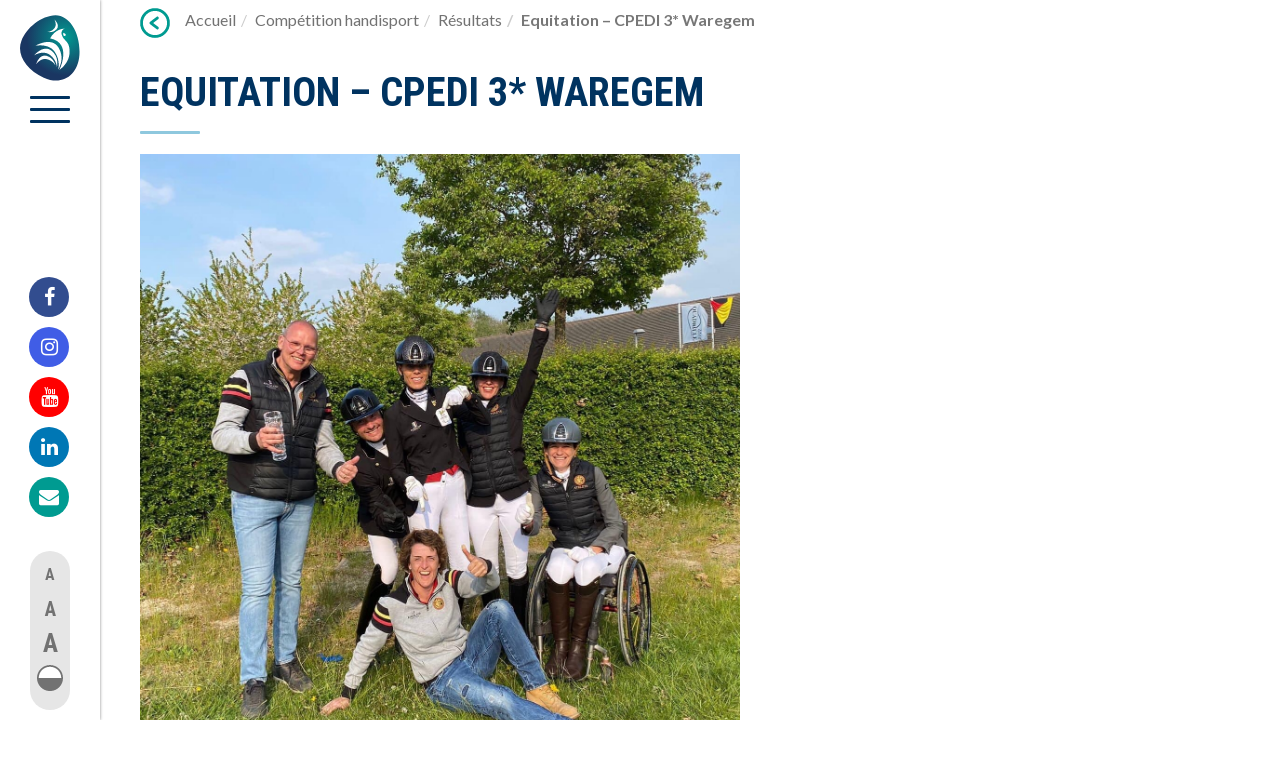

--- FILE ---
content_type: text/html; charset=UTF-8
request_url: https://www.handisport.be/resultat/equitation-cpedi-3-waregem/
body_size: 14990
content:
<!doctype html>
<html lang="fr-FR">


<head>

    <meta charset="utf-8">
    <meta http-equiv="x-ua-compatible" content="ie=edge">
<script type="text/javascript">
/* <![CDATA[ */
 var gform;gform||(document.addEventListener("gform_main_scripts_loaded",function(){gform.scriptsLoaded=!0}),window.addEventListener("DOMContentLoaded",function(){gform.domLoaded=!0}),gform={domLoaded:!1,scriptsLoaded:!1,initializeOnLoaded:function(o){gform.domLoaded&&gform.scriptsLoaded?o():!gform.domLoaded&&gform.scriptsLoaded?window.addEventListener("DOMContentLoaded",o):document.addEventListener("gform_main_scripts_loaded",o)},hooks:{action:{},filter:{}},addAction:function(o,n,r,t){gform.addHook("action",o,n,r,t)},addFilter:function(o,n,r,t){gform.addHook("filter",o,n,r,t)},doAction:function(o){gform.doHook("action",o,arguments)},applyFilters:function(o){return gform.doHook("filter",o,arguments)},removeAction:function(o,n){gform.removeHook("action",o,n)},removeFilter:function(o,n,r){gform.removeHook("filter",o,n,r)},addHook:function(o,n,r,t,i){null==gform.hooks[o][n]&&(gform.hooks[o][n]=[]);var e=gform.hooks[o][n];null==i&&(i=n+"_"+e.length),gform.hooks[o][n].push({tag:i,callable:r,priority:t=null==t?10:t})},doHook:function(n,o,r){var t;if(r=Array.prototype.slice.call(r,1),null!=gform.hooks[n][o]&&((o=gform.hooks[n][o]).sort(function(o,n){return o.priority-n.priority}),o.forEach(function(o){"function"!=typeof(t=o.callable)&&(t=window[t]),"action"==n?t.apply(null,r):r[0]=t.apply(null,r)})),"filter"==n)return r[0]},removeHook:function(o,n,t,i){var r;null!=gform.hooks[o][n]&&(r=(r=gform.hooks[o][n]).filter(function(o,n,r){return!!(null!=i&&i!=o.tag||null!=t&&t!=o.priority)}),gform.hooks[o][n]=r)}}); 
/* ]]> */
</script>

    <meta name="viewport" content="initial-scale=1, maximum-scale=1">



    <link rel="apple-touch-icon" sizes="180x180" href="https://www.handisport.be/app/themes/stem/favicons/apple-touch-icon.png">
    <link rel="icon" type="image/png" sizes="32x32" href="https://www.handisport.be/app/themes/stem/favicons/favicon-32x32.png">
    <link rel="icon" type="image/png" sizes="16x16" href="https://www.handisport.be/app/themes/stem/favicons/favicon-16x16.png">
    <link rel="manifest" href="https://www.handisport.be/app/themes/stem/favicons/site.webmanifest">
    <link rel="mask-icon" href="https://www.handisport.be/app/themes/stem/favicons/safari-pinned-tab.svg" color="#5bbad5">
    <link rel="shortcut icon" href="https://www.handisport.be/app/themes/stem/favicons/favicon.ico">
    <meta name="msapplication-TileColor" content="#da532c">
    <meta name="msapplication-config" content="https://www.handisport.be/app/themes/stem/favicons/browserconfig.xml">
    <meta name="theme-color" content="#ffffff">



    <meta name='robots' content='index, follow, max-image-preview:large, max-snippet:-1, max-video-preview:-1' />
	<style>img:is([sizes="auto" i], [sizes^="auto," i]) { contain-intrinsic-size: 3000px 1500px }</style>
	
	<!-- This site is optimized with the Yoast SEO plugin v24.9 - https://yoast.com/wordpress/plugins/seo/ -->
	<title>Equitation - CPEDI 3* Waregem - Ligue Handisport Francophone</title>
	<link rel="canonical" href="https://www.handisport.be/resultat/equitation-cpedi-3-waregem/" />
	<meta property="og:locale" content="fr_FR" />
	<meta property="og:type" content="article" />
	<meta property="og:title" content="Equitation - CPEDI 3* Waregem - Ligue Handisport Francophone" />
	<meta property="og:description" content="Du 22 au 24 avril, les meilleurs cavaliers mondiaux s’étaient donné rendez-vous au CPEDI 3* de Waregem, l&rsquo;un des plus prestigieux concours de para-dressage du circuit FEI, organisé de main de maître par le club Quadrille. Cette compétition incontournable du circuit international proposait un plateau exceptionnel avec 18 nations dont l&rsquo;Allemagne, l&rsquo;Australie, le Brésil, le [&hellip;]" />
	<meta property="og:url" content="https://www.handisport.be/resultat/equitation-cpedi-3-waregem/" />
	<meta property="og:site_name" content="Ligue Handisport Francophone" />
	<meta property="article:modified_time" content="2022-04-28T17:23:52+00:00" />
	<meta property="og:image" content="https://www.handisport.be/app/uploads/2022/04/279255127_5510526578959051_8736089005821666419_n-1.jpg" />
	<meta property="og:image:width" content="1289" />
	<meta property="og:image:height" content="1407" />
	<meta property="og:image:type" content="image/jpeg" />
	<meta name="twitter:card" content="summary_large_image" />
	<meta name="twitter:label1" content="Est. reading time" />
	<meta name="twitter:data1" content="2 minutes" />
	<script type="application/ld+json" class="yoast-schema-graph">{"@context":"https://schema.org","@graph":[{"@type":"WebPage","@id":"https://www.handisport.be/resultat/equitation-cpedi-3-waregem/","url":"https://www.handisport.be/resultat/equitation-cpedi-3-waregem/","name":"Equitation - CPEDI 3* Waregem - Ligue Handisport Francophone","isPartOf":{"@id":"https://www.handisport.be/#website"},"primaryImageOfPage":{"@id":"https://www.handisport.be/resultat/equitation-cpedi-3-waregem/#primaryimage"},"image":{"@id":"https://www.handisport.be/resultat/equitation-cpedi-3-waregem/#primaryimage"},"thumbnailUrl":"https://www.handisport.be/app/uploads/2022/04/279255127_5510526578959051_8736089005821666419_n-1.jpg","datePublished":"2022-04-28T10:50:06+00:00","dateModified":"2022-04-28T17:23:52+00:00","breadcrumb":{"@id":"https://www.handisport.be/resultat/equitation-cpedi-3-waregem/#breadcrumb"},"inLanguage":"fr-FR","potentialAction":[{"@type":"ReadAction","target":["https://www.handisport.be/resultat/equitation-cpedi-3-waregem/"]}]},{"@type":"ImageObject","inLanguage":"fr-FR","@id":"https://www.handisport.be/resultat/equitation-cpedi-3-waregem/#primaryimage","url":"https://www.handisport.be/app/uploads/2022/04/279255127_5510526578959051_8736089005821666419_n-1.jpg","contentUrl":"https://www.handisport.be/app/uploads/2022/04/279255127_5510526578959051_8736089005821666419_n-1.jpg","width":1289,"height":1407},{"@type":"BreadcrumbList","@id":"https://www.handisport.be/resultat/equitation-cpedi-3-waregem/#breadcrumb","itemListElement":[{"@type":"ListItem","position":1,"name":"Home","item":"https://www.handisport.be/"},{"@type":"ListItem","position":2,"name":"Résultats","item":"https://www.handisport.be/resultat/"},{"@type":"ListItem","position":3,"name":"Equitation &#8211; CPEDI 3* Waregem"}]},{"@type":"WebSite","@id":"https://www.handisport.be/#website","url":"https://www.handisport.be/","name":"Ligue Handisport Francophone","description":"","potentialAction":[{"@type":"SearchAction","target":{"@type":"EntryPoint","urlTemplate":"https://www.handisport.be/?s={search_term_string}"},"query-input":{"@type":"PropertyValueSpecification","valueRequired":true,"valueName":"search_term_string"}}],"inLanguage":"fr-FR"}]}</script>
	<!-- / Yoast SEO plugin. -->


<link rel='dns-prefetch' href='//www.google.com' />
		<!-- This site uses the Google Analytics by MonsterInsights plugin v9.4.1 - Using Analytics tracking - https://www.monsterinsights.com/ -->
		<!-- Note: MonsterInsights is not currently configured on this site. The site owner needs to authenticate with Google Analytics in the MonsterInsights settings panel. -->
					<!-- No tracking code set -->
				<!-- / Google Analytics by MonsterInsights -->
		<link rel='stylesheet' id='wp-block-library-css' href='https://www.handisport.be/wp/wp-includes/css/dist/block-library/style.min.css' type='text/css' media='all' />
<style id='classic-theme-styles-inline-css' type='text/css'>
/*! This file is auto-generated */
.wp-block-button__link{color:#fff;background-color:#32373c;border-radius:9999px;box-shadow:none;text-decoration:none;padding:calc(.667em + 2px) calc(1.333em + 2px);font-size:1.125em}.wp-block-file__button{background:#32373c;color:#fff;text-decoration:none}
</style>
<style id='global-styles-inline-css' type='text/css'>
:root{--wp--preset--aspect-ratio--square: 1;--wp--preset--aspect-ratio--4-3: 4/3;--wp--preset--aspect-ratio--3-4: 3/4;--wp--preset--aspect-ratio--3-2: 3/2;--wp--preset--aspect-ratio--2-3: 2/3;--wp--preset--aspect-ratio--16-9: 16/9;--wp--preset--aspect-ratio--9-16: 9/16;--wp--preset--color--black: #000000;--wp--preset--color--cyan-bluish-gray: #abb8c3;--wp--preset--color--white: #ffffff;--wp--preset--color--pale-pink: #f78da7;--wp--preset--color--vivid-red: #cf2e2e;--wp--preset--color--luminous-vivid-orange: #ff6900;--wp--preset--color--luminous-vivid-amber: #fcb900;--wp--preset--color--light-green-cyan: #7bdcb5;--wp--preset--color--vivid-green-cyan: #00d084;--wp--preset--color--pale-cyan-blue: #8ed1fc;--wp--preset--color--vivid-cyan-blue: #0693e3;--wp--preset--color--vivid-purple: #9b51e0;--wp--preset--gradient--vivid-cyan-blue-to-vivid-purple: linear-gradient(135deg,rgba(6,147,227,1) 0%,rgb(155,81,224) 100%);--wp--preset--gradient--light-green-cyan-to-vivid-green-cyan: linear-gradient(135deg,rgb(122,220,180) 0%,rgb(0,208,130) 100%);--wp--preset--gradient--luminous-vivid-amber-to-luminous-vivid-orange: linear-gradient(135deg,rgba(252,185,0,1) 0%,rgba(255,105,0,1) 100%);--wp--preset--gradient--luminous-vivid-orange-to-vivid-red: linear-gradient(135deg,rgba(255,105,0,1) 0%,rgb(207,46,46) 100%);--wp--preset--gradient--very-light-gray-to-cyan-bluish-gray: linear-gradient(135deg,rgb(238,238,238) 0%,rgb(169,184,195) 100%);--wp--preset--gradient--cool-to-warm-spectrum: linear-gradient(135deg,rgb(74,234,220) 0%,rgb(151,120,209) 20%,rgb(207,42,186) 40%,rgb(238,44,130) 60%,rgb(251,105,98) 80%,rgb(254,248,76) 100%);--wp--preset--gradient--blush-light-purple: linear-gradient(135deg,rgb(255,206,236) 0%,rgb(152,150,240) 100%);--wp--preset--gradient--blush-bordeaux: linear-gradient(135deg,rgb(254,205,165) 0%,rgb(254,45,45) 50%,rgb(107,0,62) 100%);--wp--preset--gradient--luminous-dusk: linear-gradient(135deg,rgb(255,203,112) 0%,rgb(199,81,192) 50%,rgb(65,88,208) 100%);--wp--preset--gradient--pale-ocean: linear-gradient(135deg,rgb(255,245,203) 0%,rgb(182,227,212) 50%,rgb(51,167,181) 100%);--wp--preset--gradient--electric-grass: linear-gradient(135deg,rgb(202,248,128) 0%,rgb(113,206,126) 100%);--wp--preset--gradient--midnight: linear-gradient(135deg,rgb(2,3,129) 0%,rgb(40,116,252) 100%);--wp--preset--font-size--small: 13px;--wp--preset--font-size--medium: 20px;--wp--preset--font-size--large: 36px;--wp--preset--font-size--x-large: 42px;--wp--preset--spacing--20: 0.44rem;--wp--preset--spacing--30: 0.67rem;--wp--preset--spacing--40: 1rem;--wp--preset--spacing--50: 1.5rem;--wp--preset--spacing--60: 2.25rem;--wp--preset--spacing--70: 3.38rem;--wp--preset--spacing--80: 5.06rem;--wp--preset--shadow--natural: 6px 6px 9px rgba(0, 0, 0, 0.2);--wp--preset--shadow--deep: 12px 12px 50px rgba(0, 0, 0, 0.4);--wp--preset--shadow--sharp: 6px 6px 0px rgba(0, 0, 0, 0.2);--wp--preset--shadow--outlined: 6px 6px 0px -3px rgba(255, 255, 255, 1), 6px 6px rgba(0, 0, 0, 1);--wp--preset--shadow--crisp: 6px 6px 0px rgba(0, 0, 0, 1);}:where(.is-layout-flex){gap: 0.5em;}:where(.is-layout-grid){gap: 0.5em;}body .is-layout-flex{display: flex;}.is-layout-flex{flex-wrap: wrap;align-items: center;}.is-layout-flex > :is(*, div){margin: 0;}body .is-layout-grid{display: grid;}.is-layout-grid > :is(*, div){margin: 0;}:where(.wp-block-columns.is-layout-flex){gap: 2em;}:where(.wp-block-columns.is-layout-grid){gap: 2em;}:where(.wp-block-post-template.is-layout-flex){gap: 1.25em;}:where(.wp-block-post-template.is-layout-grid){gap: 1.25em;}.has-black-color{color: var(--wp--preset--color--black) !important;}.has-cyan-bluish-gray-color{color: var(--wp--preset--color--cyan-bluish-gray) !important;}.has-white-color{color: var(--wp--preset--color--white) !important;}.has-pale-pink-color{color: var(--wp--preset--color--pale-pink) !important;}.has-vivid-red-color{color: var(--wp--preset--color--vivid-red) !important;}.has-luminous-vivid-orange-color{color: var(--wp--preset--color--luminous-vivid-orange) !important;}.has-luminous-vivid-amber-color{color: var(--wp--preset--color--luminous-vivid-amber) !important;}.has-light-green-cyan-color{color: var(--wp--preset--color--light-green-cyan) !important;}.has-vivid-green-cyan-color{color: var(--wp--preset--color--vivid-green-cyan) !important;}.has-pale-cyan-blue-color{color: var(--wp--preset--color--pale-cyan-blue) !important;}.has-vivid-cyan-blue-color{color: var(--wp--preset--color--vivid-cyan-blue) !important;}.has-vivid-purple-color{color: var(--wp--preset--color--vivid-purple) !important;}.has-black-background-color{background-color: var(--wp--preset--color--black) !important;}.has-cyan-bluish-gray-background-color{background-color: var(--wp--preset--color--cyan-bluish-gray) !important;}.has-white-background-color{background-color: var(--wp--preset--color--white) !important;}.has-pale-pink-background-color{background-color: var(--wp--preset--color--pale-pink) !important;}.has-vivid-red-background-color{background-color: var(--wp--preset--color--vivid-red) !important;}.has-luminous-vivid-orange-background-color{background-color: var(--wp--preset--color--luminous-vivid-orange) !important;}.has-luminous-vivid-amber-background-color{background-color: var(--wp--preset--color--luminous-vivid-amber) !important;}.has-light-green-cyan-background-color{background-color: var(--wp--preset--color--light-green-cyan) !important;}.has-vivid-green-cyan-background-color{background-color: var(--wp--preset--color--vivid-green-cyan) !important;}.has-pale-cyan-blue-background-color{background-color: var(--wp--preset--color--pale-cyan-blue) !important;}.has-vivid-cyan-blue-background-color{background-color: var(--wp--preset--color--vivid-cyan-blue) !important;}.has-vivid-purple-background-color{background-color: var(--wp--preset--color--vivid-purple) !important;}.has-black-border-color{border-color: var(--wp--preset--color--black) !important;}.has-cyan-bluish-gray-border-color{border-color: var(--wp--preset--color--cyan-bluish-gray) !important;}.has-white-border-color{border-color: var(--wp--preset--color--white) !important;}.has-pale-pink-border-color{border-color: var(--wp--preset--color--pale-pink) !important;}.has-vivid-red-border-color{border-color: var(--wp--preset--color--vivid-red) !important;}.has-luminous-vivid-orange-border-color{border-color: var(--wp--preset--color--luminous-vivid-orange) !important;}.has-luminous-vivid-amber-border-color{border-color: var(--wp--preset--color--luminous-vivid-amber) !important;}.has-light-green-cyan-border-color{border-color: var(--wp--preset--color--light-green-cyan) !important;}.has-vivid-green-cyan-border-color{border-color: var(--wp--preset--color--vivid-green-cyan) !important;}.has-pale-cyan-blue-border-color{border-color: var(--wp--preset--color--pale-cyan-blue) !important;}.has-vivid-cyan-blue-border-color{border-color: var(--wp--preset--color--vivid-cyan-blue) !important;}.has-vivid-purple-border-color{border-color: var(--wp--preset--color--vivid-purple) !important;}.has-vivid-cyan-blue-to-vivid-purple-gradient-background{background: var(--wp--preset--gradient--vivid-cyan-blue-to-vivid-purple) !important;}.has-light-green-cyan-to-vivid-green-cyan-gradient-background{background: var(--wp--preset--gradient--light-green-cyan-to-vivid-green-cyan) !important;}.has-luminous-vivid-amber-to-luminous-vivid-orange-gradient-background{background: var(--wp--preset--gradient--luminous-vivid-amber-to-luminous-vivid-orange) !important;}.has-luminous-vivid-orange-to-vivid-red-gradient-background{background: var(--wp--preset--gradient--luminous-vivid-orange-to-vivid-red) !important;}.has-very-light-gray-to-cyan-bluish-gray-gradient-background{background: var(--wp--preset--gradient--very-light-gray-to-cyan-bluish-gray) !important;}.has-cool-to-warm-spectrum-gradient-background{background: var(--wp--preset--gradient--cool-to-warm-spectrum) !important;}.has-blush-light-purple-gradient-background{background: var(--wp--preset--gradient--blush-light-purple) !important;}.has-blush-bordeaux-gradient-background{background: var(--wp--preset--gradient--blush-bordeaux) !important;}.has-luminous-dusk-gradient-background{background: var(--wp--preset--gradient--luminous-dusk) !important;}.has-pale-ocean-gradient-background{background: var(--wp--preset--gradient--pale-ocean) !important;}.has-electric-grass-gradient-background{background: var(--wp--preset--gradient--electric-grass) !important;}.has-midnight-gradient-background{background: var(--wp--preset--gradient--midnight) !important;}.has-small-font-size{font-size: var(--wp--preset--font-size--small) !important;}.has-medium-font-size{font-size: var(--wp--preset--font-size--medium) !important;}.has-large-font-size{font-size: var(--wp--preset--font-size--large) !important;}.has-x-large-font-size{font-size: var(--wp--preset--font-size--x-large) !important;}
:where(.wp-block-post-template.is-layout-flex){gap: 1.25em;}:where(.wp-block-post-template.is-layout-grid){gap: 1.25em;}
:where(.wp-block-columns.is-layout-flex){gap: 2em;}:where(.wp-block-columns.is-layout-grid){gap: 2em;}
:root :where(.wp-block-pullquote){font-size: 1.5em;line-height: 1.6;}
</style>
<link rel='stylesheet' id='gforms_reset_css-css' href='https://www.handisport.be/app/plugins/gravityforms/legacy/css/formreset.min.css?ver=2.8.6' type='text/css' media='all' />
<link rel='stylesheet' id='gforms_formsmain_css-css' href='https://www.handisport.be/app/plugins/gravityforms/legacy/css/formsmain.min.css?ver=2.8.6' type='text/css' media='all' />
<link rel='stylesheet' id='gforms_ready_class_css-css' href='https://www.handisport.be/app/plugins/gravityforms/legacy/css/readyclass.min.css?ver=2.8.6' type='text/css' media='all' />
<link rel='stylesheet' id='gforms_browsers_css-css' href='https://www.handisport.be/app/plugins/gravityforms/legacy/css/browsers.min.css?ver=2.8.6' type='text/css' media='all' />
<link rel='stylesheet' id='main-css' href='https://www.handisport.be/app/themes/stem/dist/css/main.css?ver=20250623075337' type='text/css' media='all' />
<script type="text/javascript" src="https://www.handisport.be/app/themes/stem/dist/js/vendor/jquery.min.js?ver=20250623075337" id="jquery-js"></script>
<script type="text/javascript" defer='defer' src="https://www.handisport.be/app/plugins/gravityforms/js/jquery.json.min.js?ver=2.8.6" id="gform_json-js"></script>
<script type="text/javascript" id="gform_gravityforms-js-extra">
/* <![CDATA[ */
var gf_global = {"gf_currency_config":{"name":"Euro","symbol_left":"","symbol_right":"&#8364;","symbol_padding":" ","thousand_separator":".","decimal_separator":",","decimals":2,"code":"EUR"},"base_url":"https:\/\/www.handisport.be\/app\/plugins\/gravityforms","number_formats":[],"spinnerUrl":"https:\/\/www.handisport.be\/app\/plugins\/gravityforms\/images\/spinner.svg","version_hash":"8c5dbdf7865e148d4140012be68d1ae3","strings":{"newRowAdded":"Nouvelle ligne ajout\u00e9e.","rowRemoved":"Rang\u00e9e supprim\u00e9e","formSaved":"Le formulaire a \u00e9t\u00e9 enregistr\u00e9. Le contenu contient le lien pour retourner et terminer le formulaire."}};
var gform_i18n = {"datepicker":{"days":{"monday":"Lun","tuesday":"Mar","wednesday":"Mer","thursday":"Jeu","friday":"Ven","saturday":"Sam","sunday":"Dim"},"months":{"january":"Janvier","february":"F\u00e9vrier","march":"Mars","april":"Avril","may":"May","june":"Juin","july":"Juillet","august":"Ao\u00fbt","september":"Septembre","october":"Octobre","november":"Novembre","december":"D\u00e9cembre"},"firstDay":1,"iconText":"S\u00e9lectionner une date"}};
var gf_legacy_multi = {"1":"1"};
var gform_gravityforms = {"strings":{"invalid_file_extension":"Ce type de fichier n\u2019est pas autoris\u00e9. Seuls les formats suivants sont autoris\u00e9s\u00a0:","delete_file":"Supprimer ce fichier","in_progress":"en cours","file_exceeds_limit":"Le fichier d\u00e9passe la taille autoris\u00e9e.","illegal_extension":"Ce type de fichier n\u2019est pas autoris\u00e9.","max_reached":"Nombre de fichiers maximal atteint","unknown_error":"Une erreur s\u2019est produite lors de la sauvegarde du fichier sur le serveur","currently_uploading":"Veuillez attendre la fin de l\u2019envoi","cancel":"Annuler","cancel_upload":"Annuler cet envoi","cancelled":"Annul\u00e9"},"vars":{"images_url":"https:\/\/www.handisport.be\/app\/plugins\/gravityforms\/images"}};
/* ]]> */
</script>
<script type="text/javascript" id="gform_gravityforms-js-before">
/* <![CDATA[ */

/* ]]> */
</script>
<script type="text/javascript" defer='defer' src="https://www.handisport.be/app/plugins/gravityforms/js/gravityforms.min.js?ver=2.8.6" id="gform_gravityforms-js"></script>
<script type="text/javascript" defer='defer' src="https://www.handisport.be/app/plugins/gravityforms/assets/js/dist/utils.min.js?ver=50c7bea9c2320e16728e44ae9fde5f26" id="gform_gravityforms_utils-js"></script>
<link rel="https://api.w.org/" href="https://www.handisport.be/wp-json/" /><link rel='shortlink' href='https://www.handisport.be/?p=28259' />
<link rel="alternate" title="oEmbed (JSON)" type="application/json+oembed" href="https://www.handisport.be/wp-json/oembed/1.0/embed?url=https%3A%2F%2Fwww.handisport.be%2Fresultat%2Fequitation-cpedi-3-waregem%2F" />
<link rel="alternate" title="oEmbed (XML)" type="text/xml+oembed" href="https://www.handisport.be/wp-json/oembed/1.0/embed?url=https%3A%2F%2Fwww.handisport.be%2Fresultat%2Fequitation-cpedi-3-waregem%2F&#038;format=xml" />
	<link rel="preconnect" href="https://fonts.googleapis.com">
	<link rel="preconnect" href="https://fonts.gstatic.com">
	<script>window.__app = [];</script><style type="text/css">.broken_link, a.broken_link {
	text-decoration: line-through;
}</style>	<style id="egf-frontend-styles" type="text/css">
		p {} body {} body h1, body h2, body h3, body h4, body h5, body h6 {} h1 {} h2 {} h3 {} h4 {} h5 {} h6 {} 	</style>
	
    <style>
        .bg-gray {
            background-color: #e6e6e6 !important;
        }

        .bg-text {
            background-color: #727272 !important
        }

        .bg-background {
            background-color: #b7b7b7 !important
        }

        .btn.btn-default,
        .list-access li,
        body {
            color: #727272 !important
        }
    </style>

            <style>
            /**
                COLOR helper
                 */
            .color-primary,
            .text-primary,
            h1,
            .h1,
            h2,
            .h2 {
                color: #009b91 !important;
            }

            .color-secondary,
            .text-secondary,
            .gfield_label,
            .gfield_checkbox {
                color: #003360 !important;
            }

            .color-brand {
                color: #a32052 !important
            }

            .color-brand-medium {
                color: #d22660 !important
            }

            .color-brand-light {
                color: #eb2c7c !important
            }

            .color-white {
                color: #fff;
            }





            .bg-brand {
                background-color: #a32052 !important
            }

            .bg-brand-medium {
                background-color: #d22660 !important
            }






            .bg-brand-medium .btn-white {
                color: #d22660 !important
            }

            .input-button label {
                background-color: #009b91 !important
            }

            .btn-white {
                color: #009b91 !important
            }

            .bg-primary {
                background-color: #009b91 !important
            }

            .bg-secondary {
                background-color: #003360 !important
            }

            .bg-secondary .btn-white,
            .gform_heading h3 {
                color: #003360 !important
            }

            /* end COLOR helper */

            .btn.btn-primary {
                background-color: #009b91 !important;
            }

            .btn.btn-primary:hover {
                background-color: #72c9c3 !important
            }

            .color2 {
                color: #72c9c3 !important
            }

            h1,
            .h1,
            h2,
            .h2 {
                color: #003360 !important
            }

            .menu-wrapper,
            .burger span,
            .btn-secondary {
                background-color: #003360 !important
            }

            .btn-secondary:hover {
                background-color: #8ec8de !important
            }

            h1:after,
            .h1:after,
            .underline:after {
                background-color: #8EC8DE !important;
            }


            .breadcrumb .fa {
                border-color: #009b91 !important;
                color: #009b91 !important;
            }

            .color-secondary span.separator {
                border-color: #003360 !important;
            }


            /*filter*/
            .filter:after {
                /* Permalink - use to edit and share this gradient: http://colorzilla.com/gradient-editor/#1e5799+0,7db9e8+100 */
                background: #009b91;
                /* Old browsers */
                background: -moz-linear-gradient(top, #009b91 0%, #003360 100%);
                /* FF3.6-15 */
                background: -webkit-linear-gradient(top, #009b91 0%, #003360 100%);
                /* Chrome10-25,Safari5.1-6 */
                background: linear-gradient(to bottom, #009b91 0%, #003360 100%);
                /* W3C, IE10+, FF16+, Chrome26+, Opera12+, Safari7+ */
                filter: progid:DXImageTransform.Microsoft.gradient(startColorstr='#009b91', endColorstr='#003360', GradientType=0);
                /* IE6-9 */
            }
        </style>

    </head>
<body data-rsssl=1 class="wp-singular resultat-template-default single single-resultat postid-28259 wp-theme-stem desktop equitation-cpedi-3-waregem" itemscope="itemscope" itemtype="http://schema.org/WebPage">

<a class="sr-only" href="#main">Lien vers contenu</a>

<!--[if lt IE 9]>
<div class="alert alert-warning">
    </div>
<![endif]-->


<div class="wrap" role="document">

    <header class="main-header" role="banner" itemscope="itemscope" itemtype="http://schema.org/WPHeader">
    <nav>
        <div>
            <a href="/" id="logo" class="logo hidden-mobile "><img src="https://www.handisport.be/app/uploads/2017/06/logo-icon-handisport.svg" class="attachment-full size-full" alt="logo-icon-handisport" decoding="async" /><span class="sr-only">Accueil</span></a>
            <button name="menu" id="burger" class="burger" type="button" data-menu="#main-menu">
                <span></span>
                <span></span>
                <span></span>
            </button>
            <a href="/" id="logo-mobile" class="logo hidden-desktop"><img src="https://www.handisport.be/app/uploads/2017/06/logo-handisport.svg" class="attachment-full size-full" alt="logo-handisport" decoding="async" /></a>
        </div>

        

        <div class="hidden-mobile">
            <ul class="list-social">
                <li><a href="http://www.facebook.com/liguehandisport" target="_blank"><i class="fa fa-facebook" aria-hidden="true"></i><span class="sr-only">Facebook</span></a></li>
                                                    <li><a href="https://www.instagram.com/liguehandisportfrancophone/" target="_blank"><i class="fa fa-instagram" aria-hidden="true"></i><span class="sr-only">Instagram</span></a></li>
                                                    <li><a href="https://www.youtube.com/@LigueHandisportFrancophone" target="_blank"><i class="fa fa-youtube" aria-hidden="true"></i><span class="sr-only">Youtube</span></a></li>
                                                    <li><a href="https://www.linkedin.com/company/ligue-handisport-francophone" target="_blank"><i class="fa fa-linkedin" aria-hidden="true"></i><span class="sr-only">Linkedin</span></a></li>
                                <li><a href="/contact"><i class="fa fa-envelope" aria-hidden="true"></i><span class="sr-only">Mail</span></a></li>
            </ul>
            <ul id="js-list-access" class="list-access">
                <li><button data-font="small" role="button" aria-label="Diminuer la taille du texte">A</button></li>
                <li><button data-font="medium" role="button" aria-label="Mettre la taille de texte par défaut">A</button></li>
                <li><button data-font="large" role="button" aria-label="Augmenter la taille du texte">A</button></li>
                <li><button data-font="augmenter le contraste" aria-label="augmenter le contraste" role="button" name="augmenter le contraste"><span class="sr-only">augmenter le contraste </span></button></li>
            </ul>
        </div>
    </nav>
    <div id="main-menu" class="menu-wrapper hidden">
        <ul class="menu bg-secondary">
            <li class="menu__left">
                <ul>
                                            <li><a href="https://www.handisport.be/actus/">Actualités</a></li>
                                            <li><a href="https://www.handisport.be/trouvez-votre-handisport/">Trouvez votre handisport</a></li>
                                            <li><a href="https://www.handisport.be/handisport-dans-votre-structure/">Handisport dans votre structure</a></li>
                                            <li><a href="https://www.handisport.be/festihandisport/">Festi’Handisport</a></li>
                                            <li><a href="https://www.handisport.be/championnats-multisports-adaptes-cma/">Championnats Multisports Adaptés</a></li>
                                            <li><a href="https://www.handisport.be/journeesapa/">Journées Activités Physiques Adaptées</a></li>
                                            <li><a href="https://www.handisport.be/competition-handisport/">Compétition handisport</a></li>
                                            <li><a href="https://www.handisport.be/sport-de-haut-niveau-2/">Sport de haut niveau</a></li>
                                            <li><a href="https://www.handisport.be/formations/">Formations</a></li>
                                            <li><a href="https://www.handisport.be/calendrier/">Calendriers</a></li>
                                            <li><a href="https://www.handisport.be/resultat/">Résultats</a></li>
                                    </ul>
            </li>
            <li class="menu__right">
                <ul>
                                            <li><a href="https://www.handisport.be/handisport-dans-votre-structure/espace-club/">Espace club</a></li>
                                            <li><a href="https://www.handisport.be/espace-sport-scolaire/">Espace Sport Scolaire</a></li>
                                            <li><a href="https://www.handisport.be/espace-benevoles/">Espace bénévoles</a></li>
                                            <li><a href="https://www.handisport.be/espace-media/">Espace media</a></li>
                                            <li><a href="https://www.handisport.be/structures-lhf/staff-contacts/">Staff-Contacts</a></li>
                                            <li><a href="https://www.handisport.be/structures-lhf/offres-demploi/">Offres d’emploi</a></li>
                                            <li><a href="https://www.handisport.be/newsletter/">Newsletter</a></li>
                                            <li><a href="https://www.handisport.be/nous-soutenir/nos-partenaires/">Nos partenaires</a></li>
                                            <li><a href="https://www.handisport.be/structures-lhf/">Structures de la LHF</a></li>
                                        <li class="menu__right__info hidden-mobile">
                        <a class="btn btn-primary btn-sm"   href="/nous-soutenir/" target="_self" title="Nous soutenir">Nous soutenir</a>
<p><span class="s1">Bureaux ouverts du lundi au vendredi de 9h à 16h30</span></p>
<p><span class="s1"><span><i class="icon icon-phone" aria-hidden="true"></i>071 11 60 80 (sauf le vendredi)</span></span></p>
<p><span class="s1"><span><i class="icon icon-mail" aria-hidden="true"></i>info@handisport.be</span></span></p>
<p>Compte bancaire BE27 0682 3419 1773</p>
<p>Numéro d&rsquo;entreprise BCE 472.918.748</p>
                    </li>
                </ul>
            </li>
        </ul>
    </div>

    

</header>

    <main id="main" class="main" role="main">

        <div class="breadcrumb-wraper"><ol class="breadcrumb"><li class="bc-back"><a id="js-back" href="#">Précédent</a></li><li class="bc-home"><a href="https://www.handisport.be">Accueil</a></li><li><a href="https://www.handisport.be/competition-handisport/">Compétition handisport</a></li><li><a href="https://www.handisport.be/resultat/">Résultats</a></li><li class="active">Equitation &#8211; CPEDI 3* Waregem</li></ol></div>
        

    <article id="js-articles" class="container-text">

        <section class="container-fluid mb-80">
            <div class="row">
                <div class="col-md-8">
                    <h1 class="entry-title">Equitation &#8211; CPEDI 3* Waregem</h1>
                    <div class="color-secondary section--time ">

                                                    <img width="600" height="253" src="https://www.handisport.be/app/uploads/2022/04/279255127_5510526578959051_8736089005821666419_n-1.jpg" class="attachment-medium size-medium wp-post-image" alt="" sizes="(max-width: 600px) 100vw, 600px">



                                                            du 22 au 24 avril 2022                            


                            <span class="separator"></span>
                                                                                    Waregem&nbsp;
                                                                                        
                        
                    </div>
                    <p><strong>Du 22 au 24 avril, les meilleurs cavaliers mondiaux s’étaient donné rendez-vous au CPEDI 3* de Waregem, l&rsquo;un des plus prestigieux concours de para-dressage du circuit FEI, organisé de main de maître par le club Quadrille. </strong></p>
<p>Cette compétition incontournable du circuit international proposait un plateau exceptionnel avec 18 nations dont l&rsquo;Allemagne, l&rsquo;Australie, le Brésil, le Canada, la France, le Japon, les Pays-Bas et les USA.</p>
<p>A l&rsquo;occasion de cette 40ème édition (la 20ème à Waregem), les cavaliers belges avaient bien entendu à cœur de performer devant leur public après deux années de restrictions COVID.</p>
<p>Dans la dernière ligne droite vers les World Equestrian Games 2022 qui auront lieu du 6 au 14 août à Herning (Danemark), de nombreux cavaliers souhaitaient aussi profiter de ce tournoi pour décrocher leur sélection pour les Mondiaux. Car n’oublions pas que la « Road to Paris 2024 » a maintenant réellement débuté. Et avec les Jeux Paralympiques qui se dérouleront à deux pas de chez nous dans deux ans, chacun rêve déjà d’être de la partie !</p>
<p>La première journée du vendredi était consacrée au <em>Team Test</em>. Sous le soleil de Waregem, les cavaliers de Paralympic Team Belgium lançaient plutôt bien leur compétition avec notamment en Grade V, une <strong>première place de la championne paralympique en titre Michèle George (Ligue Handisport Francophone</strong>) sur Best of 8 et en Grade IV, une deuxième place de <strong>Manon Claeys (Parantee &#8211; Psylos)</strong> sur son nouveau cheval Katharina Sollenburg.</p>
<p>Du côté de la LHF, en Grade III, Barbara Minneci se classait 6ème avec Stuart, Diana Bottger 10ème avec un nouveau cheval (Asterix Thuringia KIII) et  le jeune César Denis 12ème (Hooverphonic v/h Koekoek)</p>
<p>Cette bonne entame se confirmait le samedi puisque nos Belges, <strong>Barbara Minneci (Grade III), Manon Claeys (Grade IV), Kevin Van Ham (Grade V) et Michèle George (Grade V) prenaient la médaille d&rsquo;argent du concours en équipe</strong> après l’<em>Individual Test. </em>Les Pays-Bas remportaient l’épreuve, tandis que la France complétait le podium.</p>
<p>Enfin le dimanche, lors du Freestyle, <strong>Michèle George continuait sur sa lancée en remportant la médaille d&rsquo;or en Grade V avec 78.750 %</strong> tandis que <strong>Barbara Minneci décrochait le bronze avec 71.867% en Grade III</strong>.</p>
<p>A l&rsquo;issue des trois journées de compétition, Michèle George était également récompensée du prix de meilleure cavalière du tournoi.</p>
<p><strong>En conclusion: une très belle compétition pour nos cavaliers et une splendide organisation du club Quadrille !</strong></p>
<a class="btn btn-primary btn-md"   href="https://www.quadrille.bz/fr/resultaten/2022" target="_blank" title="Tous les résultats">Tous les résultats</a>

    
        <div class="preview-false">
             <div class=""><strong>CPEDI Waregem 2022</strong></div>             
                
                                    <div class="col-xs-6 col-sm-3 gallery-item ">
                        <a data-fancybox="gallery-CPEDI Waregem 2022" rel="CPEDI Waregem 2022" href="https://www.handisport.be/app/uploads/2022/04/279255127_5510526578959051_8736089005821666419_n-600x450.jpg">
                            <img decoding="async" src="https://www.handisport.be/app/uploads/2022/04/279255127_5510526578959051_8736089005821666419_n-400x400.jpg" alt="279255127_5510526578959051_8736089005821666419_n">
                        </a>
                    </div>
                

            
                
                                    <div class="col-xs-6 col-sm-3 gallery-item ">
                        <a data-fancybox="gallery-CPEDI Waregem 2022" rel="CPEDI Waregem 2022" href="https://www.handisport.be/app/uploads/2022/04/279167909_5753674574649743_8562849509533841759_n-600x450.jpg">
                            <img decoding="async" src="https://www.handisport.be/app/uploads/2022/04/279167909_5753674574649743_8562849509533841759_n-400x400.jpg" alt="279167909_5753674574649743_8562849509533841759_n">
                        </a>
                    </div>
                

            
                
                                    <div class="col-xs-6 col-sm-3 gallery-item ">
                        <a data-fancybox="gallery-CPEDI Waregem 2022" rel="CPEDI Waregem 2022" href="https://www.handisport.be/app/uploads/2022/04/279148370_5753669267983607_7940251410011390450_n-523x450.jpg">
                            <img decoding="async" src="https://www.handisport.be/app/uploads/2022/04/279148370_5753669267983607_7940251410011390450_n-400x400.jpg" alt="279148370_5753669267983607_7940251410011390450_n">
                        </a>
                    </div>
                

            
                
                                    <div class="col-xs-6 col-sm-3 gallery-item ">
                        <a data-fancybox="gallery-CPEDI Waregem 2022" rel="CPEDI Waregem 2022" href="https://www.handisport.be/app/uploads/2022/04/Michel-George-2.jpg">
                            <img decoding="async" src="https://www.handisport.be/app/uploads/2022/04/Michel-George-2.jpg" alt="Michel George 2">
                        </a>
                    </div>
                

            
                
                                    <div class="col-xs-6 col-sm-3 gallery-item ">
                        <a data-fancybox="gallery-CPEDI Waregem 2022" rel="CPEDI Waregem 2022" href="https://www.handisport.be/app/uploads/2022/04/Michel-George-1.jpg">
                            <img decoding="async" src="https://www.handisport.be/app/uploads/2022/04/Michel-George-1.jpg" alt="Michel George 1">
                        </a>
                    </div>
                

            
                
                                    <div class="col-xs-6 col-sm-3 gallery-item ">
                        <a data-fancybox="gallery-CPEDI Waregem 2022" rel="CPEDI Waregem 2022" href="https://www.handisport.be/app/uploads/2022/04/Barbara-Minneci-2.jpg">
                            <img decoding="async" src="https://www.handisport.be/app/uploads/2022/04/Barbara-Minneci-2.jpg" alt="Barbara Minneci 2">
                        </a>
                    </div>
                

            
                
                                    <div class="col-xs-6 col-sm-3 gallery-item ">
                        <a data-fancybox="gallery-CPEDI Waregem 2022" rel="CPEDI Waregem 2022" href="https://www.handisport.be/app/uploads/2022/04/IMGL6946-scaled.jpg">
                            <img decoding="async" src="https://www.handisport.be/app/uploads/2022/04/IMGL6946-400x400.jpg" alt="IMGL6946">
                        </a>
                    </div>
                

            
                
                                    <div class="col-xs-6 col-sm-3 gallery-item ">
                        <a data-fancybox="gallery-CPEDI Waregem 2022" rel="CPEDI Waregem 2022" href="https://www.handisport.be/app/uploads/2022/04/Cesar-Denis-scaled.jpg">
                            <img decoding="async" src="https://www.handisport.be/app/uploads/2022/04/Cesar-Denis-400x400.jpg" alt="César Denis">
                        </a>
                    </div>
                

            
        </div>

         <div style="clear:both;"></div> 
    

<ul class="list-inline list-social mb-50"><li><h3 class="color-secondary">Partager sur</h3></li><li><button class="sharer btn btn-social" data-sharer="facebook" data-url="https://www.handisport.be/resultat/equitation-cpedi-3-waregem/"><i class="fa fa-facebook"></i><span>Share on Facebook</span></button></li><li><button class="sharer btn btn-social" data-sharer="twitter" data-title="Equitation &#8211; CPEDI 3* Waregem" data-hashtags="" data-url="https://www.handisport.be/resultat/equitation-cpedi-3-waregem/"><i class="fa fa-twitter"></i><span>Share on Twitter</span></button>
</li><li><a class="btn btn-social" href="mailto:?subject=Equitation &#8211; CPEDI 3* Waregem"><i class="fa fa-envelope"></i><span>Envoyer un mail</span></a></li><li><button class="sharer btn btn-social" data-sharer="googleplus" data-url="https://www.handisport.be/resultat/equitation-cpedi-3-waregem/"><i class="fa fa-google-plus"></i><span>Share on Google+</span></button>
</li></ul>

                <div class='gf_browser_chrome gform_wrapper gform_legacy_markup_wrapper gform-theme--no-framework form-horizontal_wrapper' data-form-theme='legacy' data-form-index='0' id='gform_wrapper_1' >
                        <div class='gform_heading'>
                            <h3 class="gform_title">Inscription à la newsletter</h3>
                            <p class='gform_description'></p>
                        </div><form method='post' enctype='multipart/form-data'  id='gform_1' class='form-horizontal' action='/resultat/equitation-cpedi-3-waregem/' data-formid='1' novalidate>
                        <div class='gform-body gform_body'><ul id='gform_fields_1' class='gform_fields top_label form_sublabel_below description_below'><li id="field_1_1" class="gfield gfield--type-text gfield_contains_required field_sublabel_below gfield--no-description field_description_below gfield_visibility_visible form-group"><label class='gfield_label gform-field-label' for='input_1_1'>Nom<span class="gfield_required"><span class="gfield_required gfield_required_asterisk">*</span></span></label><div class='ginput_container ginput_container_text'><input name='input_1' id='input_1_1' type='text' value='' class='form-control medium'     aria-required="true" aria-invalid="false"   /> </div></li><li id="field_1_2" class="gfield gfield--type-text gfield_contains_required field_sublabel_below gfield--no-description field_description_below gfield_visibility_visible form-group"><label class='gfield_label gform-field-label' for='input_1_2'>Prénom<span class="gfield_required"><span class="gfield_required gfield_required_asterisk">*</span></span></label><div class='ginput_container ginput_container_text'><input name='input_2' id='input_1_2' type='text' value='' class='form-control medium'     aria-required="true" aria-invalid="false"   /> </div></li><li id="field_1_3" class="gfield gfield--type-email gfield_contains_required field_sublabel_below gfield--no-description field_description_below gfield_visibility_visible form-group"><label class='gfield_label gform-field-label' for='input_1_3'>Email<span class="gfield_required"><span class="gfield_required gfield_required_asterisk">*</span></span></label><div class='ginput_container ginput_container_email'>
                            <input name='input_3' id='input_1_3' type='email' value='' class='form-control medium'    aria-required="true" aria-invalid="false"  />
                        </div></li><li id="field_1_4" class="gfield gfield--type-checkbox gfield--type-choice field_sublabel_below gfield--no-description field_description_below gfield_visibility_visible form-group"><label class='gfield_label gform-field-label screen-reader-text gfield_label_before_complex' ></label><div class='ginput_container ginput_container_checkbox'><ul class='gfield_checkbox' id='input_1_4'><li class='checkbox gchoice gchoice_1_4_1'>
								<input style='margin-left:1px;' class='gfield-choice-input' name='input_4.1' type='checkbox'  value='Je m’inscris à la newsletter'  id='choice_1_4_1'   />
								<label for='choice_1_4_1' id='label_1_4_1' class='gform-field-label gform-field-label--type-inline'>Je m’inscris à la newsletter</label>
							</li></ul></div></li></ul></div>
        <div class='gform_footer top_label'> <button type="submit" id="gform_submit_button_1" class="gform_button button btn btn-primary" tabindex="1600" onclick="if(window[&quot;gf_submitting_1&quot;]){return false;}  window[&quot;gf_submitting_1&quot;]=true;  " onkeypress="if( event.keyCode == 13 ){ if(window[&quot;gf_submitting_1&quot;]){return false;} window[&quot;gf_submitting_1&quot;]=true;  jQuery(&quot;#gform_1&quot;).trigger(&quot;submit&quot;,[true]); }">Je m'inscris</button> 
            <input type='hidden' class='gform_hidden' name='is_submit_1' value='1' />
            <input type='hidden' class='gform_hidden' name='gform_submit' value='1' />
            
            <input type='hidden' class='gform_hidden' name='gform_unique_id' value='' />
            <input type='hidden' class='gform_hidden' name='state_1' value='WyJbXSIsIjRkMTZkMmNkZTg5YjAyYjIxMzVkN2RlZDc1ZTE3ZDI3Il0=' />
            <input type='hidden' class='gform_hidden' name='gform_target_page_number_1' id='gform_target_page_number_1' value='0' />
            <input type='hidden' class='gform_hidden' name='gform_source_page_number_1' id='gform_source_page_number_1' value='1' />
            <input type='hidden' name='gform_field_values' value='' />
            
        </div>
                        </form>
                        </div><script type="text/javascript">
/* <![CDATA[ */
 gform.initializeOnLoaded( function() {gformInitSpinner( 1, 'https://www.handisport.be/app/plugins/gravityforms/images/spinner.svg', true );jQuery('#gform_ajax_frame_1').on('load',function(){var contents = jQuery(this).contents().find('*').html();var is_postback = contents.indexOf('GF_AJAX_POSTBACK') >= 0;if(!is_postback){return;}var form_content = jQuery(this).contents().find('#gform_wrapper_1');var is_confirmation = jQuery(this).contents().find('#gform_confirmation_wrapper_1').length > 0;var is_redirect = contents.indexOf('gformRedirect(){') >= 0;var is_form = form_content.length > 0 && ! is_redirect && ! is_confirmation;var mt = parseInt(jQuery('html').css('margin-top'), 10) + parseInt(jQuery('body').css('margin-top'), 10) + 100;if(is_form){jQuery('#gform_wrapper_1').html(form_content.html());if(form_content.hasClass('gform_validation_error')){jQuery('#gform_wrapper_1').addClass('gform_validation_error');} else {jQuery('#gform_wrapper_1').removeClass('gform_validation_error');}setTimeout( function() { /* delay the scroll by 50 milliseconds to fix a bug in chrome */  }, 50 );if(window['gformInitDatepicker']) {gformInitDatepicker();}if(window['gformInitPriceFields']) {gformInitPriceFields();}var current_page = jQuery('#gform_source_page_number_1').val();gformInitSpinner( 1, 'https://www.handisport.be/app/plugins/gravityforms/images/spinner.svg', true );jQuery(document).trigger('gform_page_loaded', [1, current_page]);window['gf_submitting_1'] = false;}else if(!is_redirect){var confirmation_content = jQuery(this).contents().find('.GF_AJAX_POSTBACK').html();if(!confirmation_content){confirmation_content = contents;}setTimeout(function(){jQuery('#gform_wrapper_1').replaceWith(confirmation_content);jQuery(document).trigger('gform_confirmation_loaded', [1]);window['gf_submitting_1'] = false;wp.a11y.speak(jQuery('#gform_confirmation_message_1').text());}, 50);}else{jQuery('#gform_1').append(contents);if(window['gformRedirect']) {gformRedirect();}}jQuery(document).trigger("gform_pre_post_render", [{ formId: "1", currentPage: "current_page", abort: function() { this.preventDefault(); } }]);                if (event.defaultPrevented) {                return;         }        const gformWrapperDiv = document.getElementById( "gform_wrapper_1" );        if ( gformWrapperDiv ) {            const visibilitySpan = document.createElement( "span" );            visibilitySpan.id = "gform_visibility_test_1";            gformWrapperDiv.insertAdjacentElement( "afterend", visibilitySpan );        }        const visibilityTestDiv = document.getElementById( "gform_visibility_test_1" );        let postRenderFired = false;                function triggerPostRender() {            if ( postRenderFired ) {                return;            }            postRenderFired = true;            jQuery( document ).trigger( 'gform_post_render', [1, current_page] );            gform.utils.trigger( { event: 'gform/postRender', native: false, data: { formId: 1, currentPage: current_page } } );            if ( visibilityTestDiv ) {                visibilityTestDiv.parentNode.removeChild( visibilityTestDiv );            }        }        function debounce( func, wait, immediate ) {            var timeout;            return function() {                var context = this, args = arguments;                var later = function() {                    timeout = null;                    if ( !immediate ) func.apply( context, args );                };                var callNow = immediate && !timeout;                clearTimeout( timeout );                timeout = setTimeout( later, wait );                if ( callNow ) func.apply( context, args );            };        }        const debouncedTriggerPostRender = debounce( function() {            triggerPostRender();        }, 200 );        if ( visibilityTestDiv && visibilityTestDiv.offsetParent === null ) {            const observer = new MutationObserver( ( mutations ) => {                mutations.forEach( ( mutation ) => {                    if ( mutation.type === 'attributes' && visibilityTestDiv.offsetParent !== null ) {                        debouncedTriggerPostRender();                        observer.disconnect();                    }                });            });            observer.observe( document.body, {                attributes: true,                childList: false,                subtree: true,                attributeFilter: [ 'style', 'class' ],            });        } else {            triggerPostRender();        }    } );} ); 
/* ]]&gt; */
</script>

                </div>
            </div>
        </section>


    </article>


        <span class="nav-overlay"></span>

        

    <style>
        footer .footer-first__col-left:before {
            background-image: url(https://www.handisport.be/app/uploads/2017/07/logo-white.svg);
        }
    </style>


<footer class="content-info" role="contentinfo" itemscope="itemscope" itemtype="http://schema.org/WPFooter">

    <div class="footer-first">

        <div class="container-fluid">

            <div class="row">

                <div class="col-xs-12 col-sm-8 col-lg-5 footer-first__col-left">
                    <p class="p1"><span class="s1"><b><span class="text-uppercase">Ligue Handisport Francophone</span><br />
</b></span><span class="s1"><b>Grand Hôpital de Charleroi<br />
</b></span><span class="s1"><b>Grand&rsquo;Rue 3</b></span><span class="s1"><b><br />
</b></span><span class="s1"><b>6000 CHARLEROI</b></span></p>
<p><strong>Bureaux ouverts du lundi au vendredi de 9h à 16h30.</strong></p>
<p><a href="https://www.handisport.be/declaration-daccessibilite/"><span style="text-decoration: underline;"><span style="text-decoration: underline;">Déclaration d&rsquo;accessibilité</span></span></a></p>
<p><strong><span><i class="icon icon-phone" aria-hidden="true"></i>071 11 60 80 (sauf le vendredi)</span></strong></p>
<ul class="list-inline">
<li><strong><span class="s1"><span><i class="icon icon-mail" aria-hidden="true"></i>info@handisport.be</span></span></strong></li>
</ul>
<ul class="list-inline">
<li></li>
<li></li>
<li></li>
<li></li>
<li></li>
<li></li>
<li></li>
</ul>
                </div>
                <div class="col-xs-12 col-sm-4 col-md-3 footer-first__col-menu">
                                            <li><a href="https://www.handisport.be/handisport-dans-votre-structure/espace-club/">Espace club</a></li>
                                            <li><a href="https://www.handisport.be/espace-sport-scolaire/">Espace Sport Scolaire</a></li>
                                            <li><a href="https://www.handisport.be/espace-media/">Espace media</a></li>
                                            <li><a href="https://www.handisport.be/espace-benevoles/">Espace bénévoles</a></li>
                                            <li><a href="https://www.handisport.be/newsletter/">Newsletter</a></li>
                                            <li><a href="https://www.handisport.be/politique-de-confidentialite/">Politique de confidentialité</a></li>
                                            <li><a href="https://www.handisport.be/politique-des-cookies/">Politique des cookies</a></li>
                                            <li><a href="https://www.handisport.be/mentions-legales/">Mentions légales</a></li>
                                    </div>
                <div class="col-xs-12 col-sm-4 col-md-4 footer-first__col-right">
                    <a class="btn btn-default btn-sm"   href="/nous-soutenir/" target="_self" title="Nous soutenir">Nous soutenir</a>
<p><strong>Compte bancaire<br />
BE27 0682 3419 1773<br />
</strong><br />
<strong>Numéro d&rsquo;entreprise<br />
BCE 472.918.748</strong></p>
<p>&nbsp;</p>
<p>&nbsp;</p>

                    <ul>
                        <li><a href="/mentions-legales">Mentions légales</a></li>
                        <li><a href="http://www.cherrypulp.com" target="_blank">Made by Cherry Pulp</a> & <a href="https://www.pause-communication.com/" target="_blank">Pause</a></li>
                    </ul>
                </div>

            </div>

        </div>

    </div>

    <div class="footer-second">
        <div class="container-fluid">
            <ul>
                <li><b>Avec le soutien de</b></li>
                                    <li><img width="200" height="200" src="https://www.handisport.be/app/uploads/2023/02/DH-footer-site-e1677076375171.png" class="attachment-full size-full" alt="DH footer site" decoding="async" loading="lazy" /></li>
                                    <li><img width="200" height="200" src="https://www.handisport.be/app/uploads/2023/02/Engie-footer-site-1-e1677067691888.png" class="attachment-full size-full" alt="Engie footer site" decoding="async" loading="lazy" /></li>
                                    <li><img width="180" height="180" src="https://www.handisport.be/app/uploads/2023/02/FBL-footer-site-2-1-e1677067947157.png" class="attachment-full size-full" alt="FBL footer site 2" decoding="async" loading="lazy" /></li>
                                    <li><img width="200" height="144" src="https://www.handisport.be/app/uploads/2023/11/FWB-adeps-couleur-verti-e1700738540802.png" class="attachment-full size-full" alt="FWB-adeps-couleur-verti" decoding="async" loading="lazy" /></li>
                                    <li><img width="200" height="47" src="https://www.handisport.be/app/uploads/2025/04/GrandHopitalDeCharleroi_Logotype_Bleu_CMJN-e1745479086389.png" class="attachment-full size-full" alt="GrandHopitalDeCharleroi_Logotype_Bleu_CMJN" decoding="async" loading="lazy" /></li>
                                    <li><img width="200" height="200" src="https://www.handisport.be/app/uploads/2023/02/Lotto-footer-site-e1677067902779.png" class="attachment-full size-full" alt="Lotto footer site" decoding="async" loading="lazy" /></li>
                                    <li><img width="100" height="100" src="https://www.handisport.be/app/uploads/2024/02/NEW-CS6-Stand-alone-logo-RED-Q-e1707900666959.png" class="attachment-full size-full" alt="NEW CS6-Stand alone logo RED Q" decoding="async" loading="lazy" /></li>
                                    <li><img width="100" height="124" src="https://www.handisport.be/app/uploads/2024/02/zimmo-175-e1707900586314.png" class="attachment-full size-full" alt="zimmo-175" decoding="async" loading="lazy" /></li>
                            </ul>
        </div>
    </div>

</footer>
    </main>

</div>

<script type="speculationrules">
{"prefetch":[{"source":"document","where":{"and":[{"href_matches":"\/*"},{"not":{"href_matches":["\/wp\/wp-*.php","\/wp\/wp-admin\/*","\/app\/uploads\/*","\/app\/*","\/app\/plugins\/*","\/app\/themes\/stem\/*","\/*\\?(.+)"]}},{"not":{"selector_matches":"a[rel~=\"nofollow\"]"}},{"not":{"selector_matches":".no-prefetch, .no-prefetch a"}}]},"eagerness":"conservative"}]}
</script>
<script type="text/javascript" id="google-invisible-recaptcha-js-before">
/* <![CDATA[ */
var renderInvisibleReCaptcha = function() {

    for (var i = 0; i < document.forms.length; ++i) {
        var form = document.forms[i];
        var holder = form.querySelector('.inv-recaptcha-holder');

        if (null === holder) continue;
		holder.innerHTML = '';

         (function(frm){
			var cf7SubmitElm = frm.querySelector('.wpcf7-submit');
            var holderId = grecaptcha.render(holder,{
                'sitekey': '6LcCMk4UAAAAADkn-_7MBFJ9-xoDB1yRiV-sKlZL', 'size': 'invisible', 'badge' : 'bottomright',
                'callback' : function (recaptchaToken) {
					if((null !== cf7SubmitElm) && (typeof jQuery != 'undefined')){jQuery(frm).submit();grecaptcha.reset(holderId);return;}
					 HTMLFormElement.prototype.submit.call(frm);
                },
                'expired-callback' : function(){grecaptcha.reset(holderId);}
            });

			if(null !== cf7SubmitElm && (typeof jQuery != 'undefined') ){
				jQuery(cf7SubmitElm).off('click').on('click', function(clickEvt){
					clickEvt.preventDefault();
					grecaptcha.execute(holderId);
				});
			}
			else
			{
				frm.onsubmit = function (evt){evt.preventDefault();grecaptcha.execute(holderId);};
			}


        })(form);
    }
};
/* ]]> */
</script>
<script type="text/javascript" async defer src="https://www.google.com/recaptcha/api.js?onload=renderInvisibleReCaptcha&amp;render=explicit" id="google-invisible-recaptcha-js"></script>
<script type="text/javascript" src="https://www.handisport.be/wp/wp-includes/js/dist/dom-ready.min.js?ver=f77871ff7694fffea381" id="wp-dom-ready-js"></script>
<script type="text/javascript" src="https://www.handisport.be/wp/wp-includes/js/dist/hooks.min.js?ver=4d63a3d491d11ffd8ac6" id="wp-hooks-js"></script>
<script type="text/javascript" src="https://www.handisport.be/wp/wp-includes/js/dist/i18n.min.js?ver=5e580eb46a90c2b997e6" id="wp-i18n-js"></script>
<script type="text/javascript" id="wp-i18n-js-after">
/* <![CDATA[ */
wp.i18n.setLocaleData( { 'text direction\u0004ltr': [ 'ltr' ] } );
/* ]]> */
</script>
<script type="text/javascript" id="wp-a11y-js-translations">
/* <![CDATA[ */
( function( domain, translations ) {
	var localeData = translations.locale_data[ domain ] || translations.locale_data.messages;
	localeData[""].domain = domain;
	wp.i18n.setLocaleData( localeData, domain );
} )( "default", {"translation-revision-date":"2024-02-16 14:53:49+0000","generator":"GlotPress\/4.0.0-beta.3","domain":"messages","locale_data":{"messages":{"":{"domain":"messages","plural-forms":"nplurals=2; plural=n > 1;","lang":"fr"},"Notifications":["Notifications"]}},"comment":{"reference":"wp-includes\/js\/dist\/a11y.js"}} );
/* ]]> */
</script>
<script type="text/javascript" src="https://www.handisport.be/wp/wp-includes/js/dist/a11y.min.js?ver=3156534cc54473497e14" id="wp-a11y-js"></script>
<script type="text/javascript" defer='defer' src="https://www.handisport.be/app/plugins/gravityforms/assets/js/dist/vendor-theme.min.js?ver=54e7080aa7a02c83aa61fae430b9d869" id="gform_gravityforms_theme_vendors-js"></script>
<script type="text/javascript" id="gform_gravityforms_theme-js-extra">
/* <![CDATA[ */
var gform_theme_config = {"common":{"form":{"honeypot":{"version_hash":"8c5dbdf7865e148d4140012be68d1ae3"}}},"hmr_dev":"","public_path":"https:\/\/www.handisport.be\/app\/plugins\/gravityforms\/assets\/js\/dist\/"};
/* ]]> */
</script>
<script type="text/javascript" defer='defer' src="https://www.handisport.be/app/plugins/gravityforms/assets/js/dist/scripts-theme.min.js?ver=bab19fd84843dabc070e73326d787910" id="gform_gravityforms_theme-js"></script>
<script type="text/javascript" src="https://www.handisport.be/app/themes/stem/dist/js/plugins.js?ver=20250623075337" id="plugins-js"></script>
<script type="text/javascript" src="https://www.handisport.be/app/themes/stem/dist/js/main.js?ver=20250623075337" id="main-js"></script>
<script type="text/javascript">
/* <![CDATA[ */
 gform.initializeOnLoaded( function() { jQuery(document).on('gform_post_render', function(event, formId, currentPage){if(formId == 1) {} } );jQuery(document).on('gform_post_conditional_logic', function(event, formId, fields, isInit){} ) } ); 
/* ]]> */
</script>
<script type="text/javascript">
/* <![CDATA[ */
 gform.initializeOnLoaded( function() {jQuery(document).trigger("gform_pre_post_render", [{ formId: "1", currentPage: "1", abort: function() { this.preventDefault(); } }]);                if (event.defaultPrevented) {                return;         }        const gformWrapperDiv = document.getElementById( "gform_wrapper_1" );        if ( gformWrapperDiv ) {            const visibilitySpan = document.createElement( "span" );            visibilitySpan.id = "gform_visibility_test_1";            gformWrapperDiv.insertAdjacentElement( "afterend", visibilitySpan );        }        const visibilityTestDiv = document.getElementById( "gform_visibility_test_1" );        let postRenderFired = false;                function triggerPostRender() {            if ( postRenderFired ) {                return;            }            postRenderFired = true;            jQuery( document ).trigger( 'gform_post_render', [1, 1] );            gform.utils.trigger( { event: 'gform/postRender', native: false, data: { formId: 1, currentPage: 1 } } );            if ( visibilityTestDiv ) {                visibilityTestDiv.parentNode.removeChild( visibilityTestDiv );            }        }        function debounce( func, wait, immediate ) {            var timeout;            return function() {                var context = this, args = arguments;                var later = function() {                    timeout = null;                    if ( !immediate ) func.apply( context, args );                };                var callNow = immediate && !timeout;                clearTimeout( timeout );                timeout = setTimeout( later, wait );                if ( callNow ) func.apply( context, args );            };        }        const debouncedTriggerPostRender = debounce( function() {            triggerPostRender();        }, 200 );        if ( visibilityTestDiv && visibilityTestDiv.offsetParent === null ) {            const observer = new MutationObserver( ( mutations ) => {                mutations.forEach( ( mutation ) => {                    if ( mutation.type === 'attributes' && visibilityTestDiv.offsetParent !== null ) {                        debouncedTriggerPostRender();                        observer.disconnect();                    }                });            });            observer.observe( document.body, {                attributes: true,                childList: false,                subtree: true,                attributeFilter: [ 'style', 'class' ],            });        } else {            triggerPostRender();        }    } ); 
/* ]]> */
</script>

</body>
</html>



--- FILE ---
content_type: image/svg+xml
request_url: https://www.handisport.be/app/uploads/2017/07/logo-white.svg
body_size: 1326
content:
<?xml version="1.0" encoding="UTF-8"?>
<svg width="59px" height="65px" viewBox="0 0 59 65" version="1.1" xmlns="http://www.w3.org/2000/svg" xmlns:xlink="http://www.w3.org/1999/xlink">
    <!-- Generator: Sketch 43.2 (39069) - http://www.bohemiancoding.com/sketch -->
    <title>logo-white</title>
    <desc>Created with Sketch.</desc>
    <defs></defs>
    <g id="Symbols" stroke="none" stroke-width="1" fill="none" fill-rule="evenodd">
        <g id="footer" transform="translate(-40.000000, -73.000000)">
            <g id="logo-white">
                <g transform="translate(40.000000, 73.000000)">
                    <path d="M1.35959168,25.8105 C-3.72973806,38.666 6.01475347,54.5035 23.5151772,62.054 L23.5151772,62.054 C41.2389445,70.084 57.1514253,60.4365 58.6582435,39.6235 L58.6582435,39.6235 C59.948228,18.316 49.2147149,0.2795 35.0684515,0.1965 L35.0684515,0.1965 C21.1415254,0.605 6.22758089,12.4615 1.35959168,25.8105" id="Fill-1" fill="#FFFFFF"></path>
                    <g id="Group-16" transform="translate(12.519260, 4.465500)" fill="#888888">
                        <path d="M34.9164676,26.62995 C34.5574153,25.02595 33.8307974,23.52195 32.7761749,22.25895 C31.7220532,20.99645 30.4460901,19.93095 29.473594,18.59845 C28.3493644,17.05745 27.3237866,14.88795 27.4735169,12.93595 C27.5571456,11.84295 28.1119992,10.66845 28.9683166,9.96895 C29.2146957,9.76795 29.486614,9.59995 29.7685478,9.45295 C29.9903891,9.33595 30.4566063,9.01195 30.7074923,9.01995 C30.7074923,9.01995 21.4858051,8.72745 16.203178,18.65595 C38.5886171,23.13395 25.3863059,49.79945 25.3863059,49.79945 C25.3863059,49.79945 38.3192026,41.81645 34.9164676,26.62995" id="Fill-4"></path>
                        <path d="M31.5753274,14.8087 C31.8807974,15.6457 31.2122689,16.3752 30.3474384,16.2827 C29.6623844,16.2092 29.296822,15.6952 29.1736325,15.0577 C29.131067,14.8362 29.2307203,13.1852 29.166121,13.1582 C29.9443182,13.4832 31.1777157,13.8867 31.545782,14.7352 C31.5562982,14.7587 31.5668143,14.7837 31.5753274,14.8087 Z" id="Fill-6"></path>
                        <path d="M21.3655701,45.40805 C21.3655701,45.40805 20.1361787,37.87505 12.6987365,35.95655 C5.2612943,34.03805 2.47751156,44.24255 2.47751156,44.24255 C2.47751156,44.24255 6.87477658,37.82855 12.981171,39.24155 C19.0880663,40.65455 21.3655701,45.40805 21.3655701,45.40805" id="Fill-8"></path>
                        <path d="M22.9285247,47.19905 C22.9285247,47.19905 25.5861133,37.31755 17.5582627,30.87855 C9.53041217,24.43955 0.493008475,35.37555 0.493008475,35.37555 C0.493008475,35.37555 9.40772342,29.95955 16.0890023,35.04805 C22.770782,40.13655 22.9285247,47.19905 22.9285247,47.19905" id="Fill-10"></path>
                        <path d="M13.7048844,12.22225 C13.7048844,12.22225 19.0676348,13.81625 22.7062327,9.53525 C26.3443297,5.25525 20.4988367,0.16875 20.4988367,0.16875 C20.4988367,0.16875 23.3281895,5.10725 20.4477581,8.67375 C17.5678274,12.24025 13.7048844,12.22225 13.7048844,12.22225" id="Fill-12"></path>
                        <path d="M24.4077003,27.6589 C17.3253043,16.4504 1.71929507,25.9979 1.71929507,25.9979 C1.71929507,25.9979 14.8585092,23.1279 20.8667527,32.1269 C26.8739946,41.1249 24.1017296,49.7994 24.1017296,49.7994 C24.1017296,49.7994 31.4895955,38.8669 24.4077003,27.6589 Z" id="Fill-14"></path>
                    </g>
                </g>
            </g>
        </g>
    </g>
</svg>

--- FILE ---
content_type: image/svg+xml
request_url: https://www.handisport.be/app/themes/stem/dist/img/bradcrumb-angel.svg
body_size: 366
content:
<?xml version="1.0" encoding="UTF-8"?>
<svg width="32px" height="32px" viewBox="0 0 32 32" version="1.1" xmlns="http://www.w3.org/2000/svg" xmlns:xlink="http://www.w3.org/1999/xlink">
    <!-- Generator: Sketch 43.2 (39069) - http://www.bohemiancoding.com/sketch -->
    <title>Group</title>
    <desc>Created with Sketch.</desc>
    <defs></defs>
    <g id="Symbols" stroke="none" stroke-width="1" fill="none" fill-rule="evenodd" stroke-linecap="round" stroke-linejoin="round">
        <g id="btn-back-/-2-niveau" transform="translate(1.000000, -4.000000)" stroke="#009B91" stroke-width="3">
            <g id="Group" transform="translate(0.000000, 5.000000)">
                <circle id="Oval" cx="15" cy="15.005" r="14.375"></circle>
                <polyline id="Shape" points="17.5625 9.64705882 10.5625 15.0032941 17.5625 20.3529412"></polyline>
            </g>
        </g>
    </g>
</svg>

--- FILE ---
content_type: image/svg+xml
request_url: https://www.handisport.be/app/themes/stem/dist/img/icon-contrast.svg
body_size: 414
content:
<?xml version="1.0" encoding="UTF-8"?>
<svg width="26px" height="27px" viewBox="0 0 26 27" version="1.1" xmlns="http://www.w3.org/2000/svg" xmlns:xlink="http://www.w3.org/1999/xlink">
    <!-- Generator: Sketch 43.2 (39069) - http://www.bohemiancoding.com/sketch -->
    <title>icon-contrast</title>
    <desc>Created with Sketch.</desc>
    <defs></defs>
    <g id="Symbols" stroke="none" stroke-width="1" fill="none" fill-rule="evenodd">
        <g id="menu-close-+-logo" transform="translate(-37.000000, -676.000000)">
            <g id="contrast" transform="translate(30.000000, 559.000000)">
                <g id="icon-contrast" transform="translate(7.000000, 117.541009)">
                    <ellipse id="Oval" fill="#727272" cx="13" cy="12.9897476" rx="13" ry="12.9897476"></ellipse>
                    <path d="M1.73333333,12.9897476 C1.73333333,6.77230334 6.77764848,1.73196635 13,1.73196635 C19.2223515,1.73196635 24.2666667,6.77230334 24.2666667,12.9897476 L1.73333333,12.9897476 Z" id="Page-1" fill="#FFFFFF"></path>
                </g>
            </g>
        </g>
    </g>
</svg>

--- FILE ---
content_type: image/svg+xml
request_url: https://www.handisport.be/app/themes/stem/dist/img/icon-phone.svg
body_size: 567
content:
<?xml version="1.0" encoding="UTF-8"?>
<svg width="17px" height="27px" viewBox="0 0 17 27" version="1.1" xmlns="http://www.w3.org/2000/svg" xmlns:xlink="http://www.w3.org/1999/xlink">
    <!-- Generator: Sketch 43.2 (39069) - http://www.bohemiancoding.com/sketch -->
    <title>icon-phone</title>
    <desc>Created with Sketch.</desc>
    <defs></defs>
    <g id="Symbols" stroke="none" stroke-width="1" fill="none" fill-rule="evenodd" stroke-linecap="round" stroke-linejoin="round">
        <g id="footer" transform="translate(-121.000000, -218.000000)" stroke="#FFFFFF">
            <g transform="translate(-1.000000, 0.000000)" id="contact">
                <g transform="translate(123.000000, 219.000000)">
                    <path d="M5.62453222,2.67827802 L9.37422037,2.67827802 L5.62453222,2.67827802 Z M0,5.35655603 L15,5.35655603 L0,5.35655603 Z M0,19.6410967 L15,19.6410967 L0,19.6410967 Z M0,2.67827802 C0,1.1994742 1.25862786,0 2.81164241,0 L12.1871102,0 C13.7401247,0 15,1.1994742 15,2.67827802 L15,22.3193747 L15,22.3205483 C15,23.7993521 13.7401247,25 12.1871102,25 L2.81164241,25 C1.25987526,25 0,23.7993521 0,22.3205483 L0,22.3193747 L0,2.67827802 Z M8.43742204,22.3193747 C8.43742204,22.8134829 8.01704782,23.2136989 7.4993763,23.2136989 C6.98295218,23.2136989 6.56257796,22.8134829 6.56257796,22.3193747 C6.56257796,21.8276137 6.98295218,21.4285714 7.4993763,21.4285714 C8.01704782,21.4285714 8.43742204,21.8276137 8.43742204,22.3193747 Z" id="icon-phone"></path>
                </g>
            </g>
        </g>
    </g>
</svg>

--- FILE ---
content_type: image/svg+xml
request_url: https://www.handisport.be/app/uploads/2017/06/logo-handisport.svg
body_size: 7709
content:
<?xml version="1.0" encoding="UTF-8"?>
<svg width="264px" height="80px" viewBox="0 0 264 80" version="1.1" xmlns="http://www.w3.org/2000/svg" xmlns:xlink="http://www.w3.org/1999/xlink">
    <!-- Generator: Sketch 43.2 (39069) - http://www.bohemiancoding.com/sketch -->
    <title>logo-handisport</title>
    <desc>Created with Sketch.</desc>
    <defs>
        <radialGradient cx="75.557372%" cy="33.4097454%" fx="75.557372%" fy="33.4097454%" r="64.8214605%" gradientTransform="translate(0.755574,0.334097),scale(1.000000,0.910741),rotate(134.897127),translate(-0.755574,-0.334097)" id="radialGradient-1">
            <stop stop-color="#009C92" offset="0%"></stop>
            <stop stop-color="#1A3662" offset="100%"></stop>
        </radialGradient>
        <radialGradient cx="103.2%" cy="65.25%" fx="103.2%" fy="65.25%" r="22.75088%" gradientTransform="translate(1.032000,0.652500),scale(0.112583,1.000000),translate(-1.032000,-0.652500)" id="radialGradient-2">
            <stop stop-color="#009B91" offset="0%"></stop>
            <stop stop-color="#008788" offset="18.87%"></stop>
            <stop stop-color="#003462" offset="100%"></stop>
        </radialGradient>
        <radialGradient cx="1064.22018%" cy="70.3007519%" fx="1064.22018%" fy="70.3007519%" r="1043.61835%" gradientTransform="translate(10.642202,0.703008),scale(1.000000,0.821647),translate(-10.642202,-0.703008)" id="radialGradient-3">
            <stop stop-color="#009B91" offset="0%"></stop>
            <stop stop-color="#008788" offset="18.87%"></stop>
            <stop stop-color="#003462" offset="100%"></stop>
        </radialGradient>
        <radialGradient cx="843.442623%" cy="70.3007519%" fx="843.442623%" fy="70.3007519%" r="932.413115%" gradientTransform="translate(8.434426,0.703008),scale(1.000000,0.919642),translate(-8.434426,-0.703008)" id="radialGradient-4">
            <stop stop-color="#009B91" offset="0%"></stop>
            <stop stop-color="#008788" offset="18.87%"></stop>
            <stop stop-color="#003462" offset="100%"></stop>
        </radialGradient>
        <radialGradient cx="811.926606%" cy="70.1006377%" fx="811.926606%" fy="70.1006377%" r="1043.61835%" gradientTransform="translate(8.119266,0.701006),scale(1.000000,0.827183),translate(-8.119266,-0.701006)" id="radialGradient-5">
            <stop stop-color="#009B91" offset="0%"></stop>
            <stop stop-color="#008788" offset="18.87%"></stop>
            <stop stop-color="#003462" offset="100%"></stop>
        </radialGradient>
        <radialGradient cx="665.178571%" cy="71.1538462%" fx="665.178571%" fy="71.1538462%" r="1015.66429%" gradientTransform="translate(6.651786,0.711538),scale(1.000000,0.863744),translate(-6.651786,-0.711538)" id="radialGradient-6">
            <stop stop-color="#009B91" offset="0%"></stop>
            <stop stop-color="#008788" offset="18.87%"></stop>
            <stop stop-color="#003462" offset="100%"></stop>
        </radialGradient>
        <radialGradient cx="2533.33333%" cy="70.0757576%" fx="2533.33333%" fy="70.0757576%" r="4739.76667%" gradientTransform="translate(25.333333,0.700758),scale(1.000000,0.182284),translate(-25.333333,-0.700758)" id="radialGradient-7">
            <stop stop-color="#009B91" offset="0%"></stop>
            <stop stop-color="#008788" offset="18.87%"></stop>
            <stop stop-color="#003462" offset="100%"></stop>
        </radialGradient>
        <radialGradient cx="546.078431%" cy="69.7761194%" fx="546.078431%" fy="69.7761194%" r="1115.23922%" gradientTransform="translate(5.460784,0.697761),scale(1.000000,0.763143),translate(-5.460784,-0.697761)" id="radialGradient-8">
            <stop stop-color="#009B91" offset="0%"></stop>
            <stop stop-color="#008788" offset="18.87%"></stop>
            <stop stop-color="#003462" offset="100%"></stop>
        </radialGradient>
        <radialGradient cx="402.803738%" cy="69.8473282%" fx="402.803738%" fy="69.8473282%" r="1063.12523%" gradientTransform="translate(4.028037,0.698473),scale(1.000000,0.818885),translate(-4.028037,-0.698473)" id="radialGradient-9">
            <stop stop-color="#009B91" offset="0%"></stop>
            <stop stop-color="#008788" offset="18.87%"></stop>
            <stop stop-color="#003462" offset="100%"></stop>
        </radialGradient>
        <radialGradient cx="235.606061%" cy="69.7761194%" fx="235.606061%" fy="69.7761194%" r="861.775758%" gradientTransform="translate(2.356061,0.697761),scale(1.000000,0.987597),translate(-2.356061,-0.697761)" id="radialGradient-10">
            <stop stop-color="#009B91" offset="0%"></stop>
            <stop stop-color="#008788" offset="18.87%"></stop>
            <stop stop-color="#003462" offset="100%"></stop>
        </radialGradient>
        <radialGradient cx="142.592593%" cy="70.0757576%" fx="142.592593%" fy="70.0757576%" r="1053.28148%" gradientTransform="translate(1.425926,0.700758),scale(1.000000,0.820276),translate(-1.425926,-0.700758)" id="radialGradient-11">
            <stop stop-color="#009B91" offset="0%"></stop>
            <stop stop-color="#008788" offset="18.87%"></stop>
            <stop stop-color="#003462" offset="100%"></stop>
        </radialGradient>
        <radialGradient cx="30.3571429%" cy="69.8473282%" fx="30.3571429%" fy="69.8473282%" r="1015.66429%" gradientTransform="translate(0.303571,0.698473),scale(1.000000,0.857151),translate(-0.303571,-0.698473)" id="radialGradient-12">
            <stop stop-color="#009B91" offset="0%"></stop>
            <stop stop-color="#008788" offset="18.87%"></stop>
            <stop stop-color="#003462" offset="100%"></stop>
        </radialGradient>
    </defs>
    <g id="Page-1" stroke="none" stroke-width="1" fill="none" fill-rule="evenodd">
        <g id="homepage" transform="translate(-560.000000, -15.000000)">
            <g id="header" transform="translate(100.000000, 0.000000)">
                <g id="logo-handisport" transform="translate(460.000000, 15.000000)">
                    <g id="logo">
                        <path d="M1.67762764,31.7667692 C-4.60219914,47.5889231 7.42172581,67.0812308 29.0158522,76.3741538 L29.0158522,76.3741538 C50.8855668,86.2572308 70.5202982,74.3833846 72.3795916,48.7673846 L72.3795916,48.7673846 C73.9713296,22.5427692 60.727031,0.344 43.2716707,0.241846154 L43.2716707,0.241846154 C26.0869553,0.744615385 7.68433787,15.3372308 1.67762764,31.7667692" id="Fill-1" fill="url(#radialGradient-1)"></path>
                        <g id="Group-16" transform="translate(15.447768, 5.496000)" fill="#FFFFFF">
                            <path d="M43.0841348,32.7753231 C42.6410928,30.8011692 41.7445043,28.9500923 40.4431843,27.3956308 C39.1424822,25.8417846 37.5680457,24.5304 36.368063,22.8904 C34.9808534,20.9937846 33.7153723,18.3236308 33.9001276,15.9211692 C34.0033187,14.5759385 34.6879638,13.1304 35.7445911,12.2694769 C36.0486032,12.0220923 36.3841287,11.8153231 36.7320125,11.6344 C37.0057469,11.4904 37.5810218,11.0916308 37.8905951,11.1014769 C37.8905951,11.1014769 26.5117689,10.7414769 19.9934286,22.9611692 C47.6152742,28.4725538 31.3246756,61.2916308 31.3246756,61.2916308 C31.3246756,61.2916308 47.2828382,51.4664 43.0841348,32.7753231" id="Fill-4"></path>
                            <path d="M38.9249777,18.1356308 C38.9379538,18.1645538 38.9509299,18.1953231 38.9614344,18.2260923 C39.3383599,19.2562462 38.5134491,20.1540923 37.4463173,20.0402462 C36.6010154,19.9497846 36.1499406,19.3171692 35.9979345,18.5325538 C35.9454121,18.2599385 36.0683763,16.2279385 35.9886659,16.1947077 C36.9488991,16.5947077 38.4708133,17.0913231 38.9249777,18.1356308" id="Fill-6"></path>
                            <path d="M26.3634086,55.8868308 C26.3634086,55.8868308 24.8464377,46.6154462 15.6692275,44.2542154 C6.49201732,41.8929846 3.05705156,54.4523692 3.05705156,54.4523692 C3.05705156,54.4523692 8.4829257,46.5582154 16.0177292,48.2972923 C23.5531506,50.0363692 26.3634086,55.8868308 26.3634086,55.8868308" id="Fill-8"></path>
                            <path d="M28.2919698,58.0911385 C28.2919698,58.0911385 31.571222,45.9292923 21.6654951,38.0043692 C11.7597681,30.0794462 0.608333116,43.5391385 0.608333116,43.5391385 C0.608333116,43.5391385 11.60838,36.8732923 19.852545,43.1360615 C28.0973279,49.3988308 28.2919698,58.0911385 28.2919698,58.0911385" id="Fill-10"></path>
                            <path d="M16.9107338,15.0427692 C16.9107338,15.0427692 23.5279398,17.0046154 28.0176792,11.7356923 C32.5068007,6.468 25.2939287,0.207692308 25.2939287,0.207692308 C25.2939287,0.207692308 28.7851243,6.28584615 25.2309018,10.6753846 C21.6772972,15.0649231 16.9107338,15.0427692 16.9107338,15.0427692" id="Fill-12"></path>
                            <path d="M29.739611,61.2915692 C29.739611,61.2915692 38.8556481,47.8361846 30.1171545,34.0417231 C21.378043,20.2466462 2.12147292,31.9974154 2.12147292,31.9974154 C2.12147292,31.9974154 18.3342147,28.4651077 25.7479077,39.5408 C33.1603648,50.6152615 29.739611,61.2915692 29.739611,61.2915692" id="Fill-14"></path>
                        </g>
                    </g>
                    <g id="typo" transform="translate(78.989589, 9.696970)" fill-rule="nonzero">
                        <g id="francophone" transform="translate(8.506571, 43.636364)" fill="#000000">
                            <path d="M1.093702,16.7272727 C0.729134665,16.7272727 0.364567332,16.3636364 0.364567332,16 L0.364567332,1.57575758 C0.364567332,1.21212121 0.729134665,0.848484848 1.093702,0.848484848 L10.2078853,0.848484848 C10.5724526,0.848484848 10.8154975,1.09090909 10.8154975,1.45454545 C10.8154975,1.81818182 10.5724526,2.06060606 10.2078853,2.06060606 L1.82283666,2.06060606 L1.82283666,7.75757576 L6.68373443,7.75757576 C7.04830176,7.75757576 7.29134665,8 7.29134665,8.36363636 C7.29134665,8.72727273 7.04830176,8.96969697 6.68373443,8.96969697 L1.82283666,8.96969697 L1.82283666,15.8787879 C1.82283666,16.3636364 1.45826933,16.7272727 1.093702,16.7272727" id="Shape"></path>
                            <path d="M22.3601297,9.45454545 L25.3981908,15.7575758 C25.3981908,15.8787879 25.5197133,16 25.5197133,16.1212121 C25.5197133,16.4848485 25.2766684,16.8484848 24.7905786,16.8484848 C24.4260113,16.8484848 24.3044888,16.7272727 24.1829664,16.4848485 L20.9018604,9.6969697 L15.0687831,9.6969697 L15.0687831,16.1212121 C15.0687831,16.4848485 14.8257382,16.8484848 14.3396484,16.8484848 C13.9750811,16.8484848 13.6105137,16.4848485 13.6105137,16.1212121 L13.6105137,1.6969697 C13.6105137,1.33333333 13.9750811,0.96969697 14.3396484,0.96969697 L21.1449053,0.96969697 C24.3044888,0.96969697 26.005803,2.78787879 26.005803,5.33333333 C25.8842806,7.27272727 24.6690562,8.96969697 22.3601297,9.45454545 M21.2664277,2.06060606 L14.9472606,2.06060606 L14.9472606,8.24242424 L21.2664277,8.24242424 C23.2107868,8.24242424 24.4260113,6.90909091 24.4260113,5.21212121 C24.4260113,3.39393939 23.2107868,2.06060606 21.2664277,2.06060606" id="Shape"></path>
                            <path d="M43.0189452,15.7575758 C43.0189452,15.8787879 43.1404677,16 43.1404677,16.1212121 C43.1404677,16.4848485 42.8974228,16.7272727 42.411333,16.7272727 C42.0467657,16.7272727 41.9252432,16.4848485 41.8037208,16.2424242 L39.8593617,11.8787879 L31.7173579,11.8787879 L29.7729988,16.2424242 C29.6514764,16.4848485 29.5299539,16.7272727 29.1653866,16.7272727 C28.8008193,16.7272727 28.4362519,16.4848485 28.4362519,16.1212121 C28.4362519,16 28.4362519,15.8787879 28.5577744,15.7575758 L35.1199863,1.09090909 C35.2415088,0.727272727 35.4845537,0.606060606 35.7275986,0.606060606 C36.0921659,0.606060606 36.2136883,0.727272727 36.3352108,1.09090909 L43.0189452,15.7575758 Z M39.3732719,10.6666667 L35.849121,2.54545455 L32.3249701,10.6666667 L39.3732719,10.6666667 Z" id="Shape"></path>
                            <path d="M58.3307732,16.7272727 C58.0877283,16.7272727 57.9662058,16.6060606 57.8446834,16.3636364 L47.879843,3.15151515 L47.879843,16 C47.879843,16.3636364 47.6367981,16.6060606 47.2722308,16.6060606 C46.9076634,16.6060606 46.5430961,16.2424242 46.5430961,16 L46.5430961,1.33333333 C46.5430961,0.96969697 46.786141,0.606060606 47.2722308,0.606060606 C47.5152756,0.606060606 47.7583205,0.727272727 47.7583205,0.96969697 L57.7231609,14.1818182 L57.7231609,1.33333333 C57.7231609,0.96969697 57.9662058,0.606060606 58.4522956,0.606060606 C58.8168629,0.606060606 59.0599078,0.96969697 59.0599078,1.33333333 L59.0599078,16 C59.0599078,16.3636364 58.8168629,16.7272727 58.3307732,16.7272727" id="Shape"></path>
                            <path d="M76.5591398,3.51515152 C76.6806622,3.63636364 76.8021847,3.75757576 76.8021847,4 C76.8021847,4.36363636 76.5591398,4.60606061 76.1945725,4.60606061 C75.9515276,4.60606061 75.8300051,4.48484848 75.7084827,4.36363636 C74.4932582,2.90909091 73.1565114,1.81818182 70.60454,1.81818182 C66.4727769,1.81818182 64.1638505,5.09090909 64.1638505,8.60606061 C64.1638505,12.1212121 66.4727769,15.3939394 70.60454,15.3939394 C73.0349889,15.3939394 74.4932582,14.3030303 75.7084827,12.8484848 C75.8300051,12.6060606 75.9515276,12.6060606 76.1945725,12.6060606 C76.5591398,12.6060606 76.8021847,12.8484848 76.8021847,13.2121212 C76.8021847,13.4545455 76.6806622,13.5757576 76.5591398,13.6969697 C75.3439153,15.3939394 73.2780338,16.6060606 70.4830176,16.6060606 C65.7436423,16.6060606 62.5840587,12.969697 62.5840587,8.48484848 C62.5840587,4 65.6221198,0.363636364 70.4830176,0.363636364 C73.3995562,0.484848485 75.3439153,1.81818182 76.5591398,3.51515152" id="Shape"></path>
                            <path d="M86.8885475,16.7272727 C82.1491722,16.7272727 78.9895887,12.969697 78.9895887,8.60606061 C78.9895887,4.24242424 82.1491722,0.484848485 86.8885475,0.484848485 C91.6279229,0.484848485 94.7875064,4.24242424 94.7875064,8.60606061 C94.7875064,12.969697 91.6279229,16.7272727 86.8885475,16.7272727 M86.8885475,1.81818182 C82.8783069,1.81818182 80.3263356,5.09090909 80.3263356,8.72727273 C80.3263356,12.3636364 82.7567844,15.6363636 86.8885475,15.6363636 C90.8987882,15.6363636 93.3292371,12.3636364 93.3292371,8.72727273 C93.4507595,5.09090909 91.0203106,1.81818182 86.8885475,1.81818182" id="Shape"></path>
                            <path d="M105.238437,9.57575758 L99.6484042,9.57575758 L99.6484042,15.8787879 C99.6484042,16.2424242 99.4053593,16.6060606 98.9192695,16.6060606 C98.5547022,16.6060606 98.1901348,16.2424242 98.1901348,15.8787879 L98.1901348,1.45454545 C98.1901348,1.09090909 98.5547022,0.727272727 98.9192695,0.727272727 L105.238437,0.727272727 C108.39802,0.727272727 110.099334,2.66666667 110.099334,5.09090909 C110.099334,7.75757576 108.39802,9.57575758 105.238437,9.57575758 M105.603004,2.06060606 L99.6484042,2.06060606 L99.6484042,8.36363636 L105.481481,8.36363636 C107.425841,8.36363636 108.641065,7.03030303 108.641065,5.21212121 C108.762587,3.39393939 107.547363,2.06060606 105.603004,2.06060606" id="Shape"></path>
                            <path d="M113.015873,1.33333333 C113.015873,0.96969697 113.38044,0.606060606 113.745008,0.606060606 C114.109575,0.606060606 114.474142,0.96969697 114.474142,1.33333333 L114.474142,7.87878788 L124.074415,7.87878788 L124.074415,1.33333333 C124.074415,0.96969697 124.438983,0.606060606 124.80355,0.606060606 C125.168117,0.606060606 125.532685,0.96969697 125.532685,1.33333333 L125.532685,16 C125.532685,16.3636364 125.168117,16.7272727 124.80355,16.7272727 C124.438983,16.7272727 124.074415,16.3636364 124.074415,16 L124.074415,9.21212121 L114.474142,9.21212121 L114.474142,16 C114.474142,16.3636364 114.109575,16.7272727 113.745008,16.7272727 C113.38044,16.7272727 113.015873,16.3636364 113.015873,16 L113.015873,1.33333333 Z" id="Shape"></path>
                            <path d="M136.834272,16.7272727 C132.094897,16.7272727 128.935313,12.969697 128.935313,8.60606061 C128.935313,4.24242424 132.094897,0.484848485 136.834272,0.484848485 C141.573647,0.484848485 144.733231,4.24242424 144.733231,8.60606061 C144.733231,12.969697 141.573647,16.7272727 136.834272,16.7272727 M136.834272,1.81818182 C132.824031,1.81818182 130.27206,5.09090909 130.27206,8.72727273 C130.27206,12.3636364 132.702509,15.6363636 136.834272,15.6363636 C140.844513,15.6363636 143.274962,12.3636364 143.274962,8.72727273 C143.274962,5.09090909 140.966035,1.81818182 136.834272,1.81818182" id="Shape"></path>
                            <path d="M160.166581,16.7272727 C159.923536,16.7272727 159.802014,16.6060606 159.680492,16.3636364 L149.715651,3.15151515 L149.715651,16 C149.715651,16.3636364 149.472606,16.6060606 149.108039,16.6060606 C148.743472,16.6060606 148.378904,16.2424242 148.378904,16 L148.378904,1.33333333 C148.378904,0.96969697 148.621949,0.606060606 149.108039,0.606060606 C149.351084,0.606060606 149.472606,0.727272727 149.594129,0.96969697 L159.558969,14.1818182 L159.558969,1.33333333 C159.558969,0.96969697 159.802014,0.606060606 160.288104,0.606060606 C160.652671,0.606060606 160.895716,0.96969697 160.895716,1.33333333 L160.895716,16 C160.774194,16.3636364 160.531149,16.7272727 160.166581,16.7272727" id="Shape"></path>
                            <path d="M166.728793,15.2727273 L175.113842,15.2727273 C175.478409,15.2727273 175.721454,15.5151515 175.721454,15.8787879 C175.721454,16.2424242 175.478409,16.4848485 175.113842,16.4848485 L165.999659,16.4848485 C165.635091,16.4848485 165.270524,16.1212121 165.270524,15.7575758 L165.270524,1.45454545 C165.270524,1.09090909 165.635091,0.727272727 165.999659,0.727272727 L175.113842,0.727272727 C175.478409,0.727272727 175.721454,0.96969697 175.721454,1.33333333 C175.721454,1.6969697 175.478409,1.93939394 175.113842,1.93939394 L166.728793,1.93939394 L166.728793,7.63636364 L171.589691,7.63636364 C171.954258,7.63636364 172.197303,7.87878788 172.197303,8.24242424 C172.197303,8.60606061 171.954258,8.84848485 171.589691,8.84848485 L166.728793,8.84848485 L166.728793,15.2727273 Z" id="Shape"></path>
                        </g>
                        <g id="handisport" transform="translate(8.304489, 21.494949)">
                            <path d="M10.53149,1.65656566 L10.53149,6.62626263 L3.11862093,6.62626263 L3.11862093,1.65656566 C3.11862093,0.808080808 2.5110087,0.202020202 1.6603516,0.202020202 C0.809694487,0.202020202 0.202082267,0.808080808 0.202082267,1.65656566 L0.202082267,14.8686869 C0.202082267,15.7171717 0.809694487,16.3232323 1.6603516,16.3232323 C2.5110087,16.3232323 3.11862093,15.7171717 3.11862093,14.8686869 L3.11862093,9.41414141 L10.53149,9.41414141 L10.53149,14.8686869 C10.53149,15.7171717 11.1391022,16.3232323 11.9897593,16.3232323 C12.8404165,16.3232323 13.4480287,15.7171717 13.4480287,14.8686869 L13.4480287,1.77777778 C13.4480287,0.929292929 12.8404165,0.323232323 11.9897593,0.323232323 C11.2606247,0.202020202 10.53149,0.929292929 10.53149,1.65656566" id="SVGID_4_" fill="url(#radialGradient-3)"></path>
                            <path d="M23.5343915,4.2020202 L25.9648404,10.1414141 L21.1039427,10.1414141 L23.5343915,4.2020202 Z M22.3191671,0.929292929 L16.2430449,14.3838384 C16.1215224,14.6262626 16.1215224,14.7474747 16.1215224,14.989899 C16.1215224,15.7171717 16.6076122,16.3232323 17.4582693,16.3232323 C18.0658815,16.3232323 18.4304489,15.959596 18.6734938,15.5959596 L20.0102407,12.6868687 L27.0585424,12.6868687 L28.3952893,15.5959596 C28.6383342,16.0808081 29.0029015,16.3232323 29.6105137,16.3232323 C30.4611708,16.3232323 30.9472606,15.7171717 30.9472606,14.989899 C30.9472606,14.7474747 30.9472606,14.6262626 30.8257382,14.3838384 L24.749616,0.929292929 C24.5065711,0.444444444 24.1420038,0.202020202 23.5343915,0.202020202 C22.9267793,0.202020202 22.562212,0.565656566 22.3191671,0.929292929 L22.3191671,0.929292929 Z" id="SVGID_7_" fill="url(#radialGradient-4)"></path>
                            <path d="M44.193207,1.65656566 L44.193207,11.1111111 L36.0512033,0.808080808 C35.8081584,0.565656566 35.4435911,0.323232323 35.0790237,0.323232323 C34.2283666,0.323232323 33.6207544,0.929292929 33.6207544,1.65656566 L33.6207544,14.989899 C33.6207544,15.7171717 34.2283666,16.3232323 34.9575013,16.3232323 C35.6866359,16.3232323 36.2942482,15.7171717 36.2942482,14.989899 L36.2942482,5.53535354 L44.4362519,15.8383838 C44.6792968,16.2020202 45.0438641,16.3232323 45.5299539,16.3232323 C46.380611,16.3232323 46.8667008,15.7171717 46.8667008,14.989899 L46.8667008,1.65656566 C46.8667008,0.929292929 46.2590886,0.323232323 45.5299539,0.323232323 C44.6792968,0.202020202 44.193207,0.929292929 44.193207,1.65656566" id="SVGID_10_" fill="url(#radialGradient-5)"></path>
                            <path d="M53.5504352,3.11111111 L56.3454514,3.11111111 C59.6265574,3.11111111 61.4493941,5.29292929 61.4493941,8.32323232 C61.4493941,11.3535354 59.6265574,13.5353535 56.3454514,13.5353535 L53.5504352,13.5353535 L53.5504352,3.11111111 Z M52.0921659,0.444444444 C51.2415088,0.444444444 50.6338966,1.05050505 50.6338966,1.8989899 L50.6338966,14.6262626 C50.6338966,15.4747475 51.2415088,16.0808081 52.0921659,16.0808081 L56.4669739,16.0808081 C61.2063492,16.0808081 64.2444103,12.5656566 64.2444103,8.2020202 C64.2444103,3.83838384 61.2063492,0.323232323 56.4669739,0.323232323 L52.0921659,0.323232323 L52.0921659,0.444444444 Z" id="SVGID_13_" fill="url(#radialGradient-6)"></path>
                            <path d="M67.2824714,1.65656566 L67.2824714,14.8686869 C67.2824714,15.7171717 67.8900836,16.3232323 68.7407407,16.3232323 C69.5913978,16.3232323 70.1990101,15.7171717 70.1990101,14.8686869 L70.1990101,1.77777778 C70.1990101,0.929292929 69.5913978,0.323232323 68.7407407,0.323232323 C67.8900836,0.323232323 67.2824714,0.929292929 67.2824714,1.65656566" id="SVGID_16_" fill="url(#radialGradient-7)"></path>
                            <path d="M73.6016385,4.56565657 C73.6016385,6.86868687 74.8168629,8.32323232 79.1916709,9.41414141 C81.9866871,10.1414141 82.9588667,10.7474747 82.9588667,11.959596 C82.9588667,13.0505051 82.1082096,13.8989899 79.7992832,13.8989899 C77.6118792,13.8989899 76.7612221,13.1717172 75.4244752,12.4444444 C75.1814303,12.3232323 74.9383854,12.2020202 74.6953405,12.2020202 C73.9662058,12.2020202 73.4801161,12.6868687 73.4801161,13.4141414 C73.4801161,13.8989899 73.8446834,14.3838384 74.3307732,14.7474747 C75.6675201,15.8383838 77.854924,16.4444444 79.7992832,16.4444444 C83.8095238,16.4444444 85.8754054,14.5050505 85.8754054,11.8383838 C85.8754054,8.80808081 83.5664789,7.95959596 80.4068954,6.98989899 C77.6118792,6.14141414 76.6396996,5.77777778 76.6396996,4.56565657 C76.6396996,3.35353535 77.854924,2.74747475 80.042328,2.74747475 C81.5005974,2.74747475 82.7158218,3.23232323 83.6880014,3.71717172 C83.9310463,3.83838384 84.0525687,3.83838384 84.2956136,3.83838384 C85.1462707,3.83838384 85.510838,3.23232323 85.510838,2.50505051 C85.510838,1.53535354 84.1740911,0.929292929 83.0803891,0.565656566 C82.1082096,0.323232323 80.8929852,0.202020202 80.042328,0.202020202 C76.1536098,0.202020202 73.6016385,1.65656566 73.6016385,4.56565657" id="SVGID_19_" fill="url(#radialGradient-8)"></path>
                            <path d="M91.7084827,3.11111111 L96.5693804,3.11111111 C98.1491722,3.11111111 98.8783069,4.32323232 98.8783069,5.29292929 C98.8783069,6.38383838 98.1491722,7.35353535 96.5693804,7.35353535 L91.7084827,7.35353535 L91.7084827,3.11111111 Z M90.2502133,0.444444444 C89.3995562,0.444444444 88.791944,1.05050505 88.791944,1.8989899 L88.791944,14.8686869 C88.791944,15.7171717 89.3995562,16.3232323 90.2502133,16.3232323 C91.1008705,16.3232323 91.7084827,15.7171717 91.7084827,14.8686869 L91.7084827,10.020202 L96.2048131,10.020202 C100.093531,10.020202 101.794846,7.95959596 101.794846,5.29292929 C101.794846,2.62626263 100.093531,0.444444444 96.2048131,0.444444444 L90.2502133,0.444444444 Z" id="SVGID_22_" fill="url(#radialGradient-9)"></path>
                            <path d="M106.291176,8.32323232 C106.291176,5.29292929 108.235535,2.74747475 111.516641,2.74747475 C114.676225,2.74747475 116.742106,5.29292929 116.742106,8.32323232 C116.742106,11.3535354 114.797747,13.8989899 111.516641,13.8989899 C108.235535,13.7777778 106.291176,11.2323232 106.291176,8.32323232 M103.374637,8.32323232 C103.374637,12.8080808 106.777266,16.4444444 111.395119,16.4444444 C116.012971,16.4444444 119.4156,12.8080808 119.4156,8.32323232 C119.4156,3.83838384 116.012971,0.202020202 111.395119,0.202020202 C106.777266,0.202020202 103.374637,3.71717172 103.374637,8.32323232" id="SVGID_25_" fill="url(#radialGradient-10)"></path>
                            <path d="M125.3702,3.11111111 L130.35262,3.11111111 C131.932412,3.11111111 132.661546,4.2020202 132.661546,5.17171717 C132.661546,6.26262626 131.932412,7.35353535 130.35262,7.35353535 L125.3702,7.35353535 L125.3702,3.11111111 Z M123.91193,0.444444444 C123.061273,0.444444444 122.453661,1.05050505 122.453661,1.8989899 L122.453661,14.8686869 C122.453661,15.7171717 123.061273,16.3232323 123.91193,16.3232323 C124.762587,16.3232323 125.3702,15.7171717 125.3702,14.8686869 L125.3702,9.8989899 L130.109575,9.8989899 L132.904591,15.5959596 C133.147636,16.0808081 133.512203,16.3232323 134.119816,16.3232323 C134.970473,16.3232323 135.578085,15.5959596 135.578085,14.8686869 C135.578085,14.6262626 135.456563,14.5050505 135.456563,14.2626263 L133.026114,9.29292929 C134.84895,8.56565657 135.578085,6.98989899 135.578085,5.05050505 C135.578085,2.26262626 133.876771,0.323232323 129.988053,0.323232323 L123.91193,0.323232323 L123.91193,0.444444444 Z" id="SVGID_28_" fill="url(#radialGradient-11)"></path>
                            <path d="M138.373101,0.444444444 C137.643967,0.444444444 137.036354,1.05050505 137.036354,1.77777778 C137.036354,2.50505051 137.643967,3.11111111 138.373101,3.11111111 L142.383342,3.11111111 L142.383342,14.8686869 C142.383342,15.7171717 142.990954,16.3232323 143.841611,16.3232323 C144.692268,16.3232323 145.299881,15.7171717 145.299881,14.8686869 L145.299881,3.11111111 L149.310121,3.11111111 C150.039256,3.11111111 150.646868,2.50505051 150.646868,1.77777778 C150.646868,1.05050505 150.039256,0.444444444 149.310121,0.444444444 L138.373101,0.444444444 Z" id="SVGID_31_" fill="url(#radialGradient-12)"></path>
                        </g>
                        <g id="ligue" transform="translate(8.000000, 0.000000)" fill="#000000">
                            <path d="M10.7144564,14.7878788 C11.0790237,14.7878788 11.3220686,15.030303 11.3220686,15.3939394 C11.3220686,15.7575758 11.0790237,16 10.7144564,16 L1.60027308,16 C1.23570575,16 0.87113842,15.6363636 0.87113842,15.2727273 L0.87113842,0.848484848 C0.87113842,0.484848485 1.23570575,0.121212121 1.60027308,0.121212121 C1.96484042,0.121212121 2.32940775,0.484848485 2.32940775,0.848484848 L2.32940775,14.7878788 L10.7144564,14.7878788 Z" id="Shape"></path>
                            <path d="M15.3323093,16.2424242 C14.9677419,16.2424242 14.6031746,15.8787879 14.6031746,15.5151515 L14.6031746,0.848484848 C14.6031746,0.484848485 14.9677419,0.121212121 15.3323093,0.121212121 C15.6968766,0.121212121 16.0614439,0.484848485 16.0614439,0.848484848 L16.0614439,15.5151515 C16.0614439,16 15.6968766,16.2424242 15.3323093,16.2424242" id="Shape"></path>
                            <path d="M33.9252432,13.6969697 C32.7100188,15.1515152 30.4010923,16.3636364 27.6060761,16.3636364 C22.2590886,16.3636364 19.7071173,12.2424242 19.7071173,8.24242424 C19.7071173,3.63636364 22.9882232,0.121212121 27.6060761,0.121212121 C29.7934801,0.121212121 31.7378392,0.96969697 33.0745861,2.3030303 C33.1961086,2.42424242 33.317631,2.66666667 33.317631,2.78787879 C33.317631,3.15151515 33.0745861,3.39393939 32.7100188,3.39393939 C32.4669739,3.39393939 32.3454514,3.39393939 32.223929,3.15151515 C31.0087046,1.93939394 29.5504352,1.33333333 27.7275986,1.33333333 C23.8388804,1.33333333 21.286909,4.48484848 21.286909,8.12121212 C21.286909,11.7575758 23.474313,15.030303 27.7275986,15.030303 C29.7934801,15.030303 31.6163168,14.3030303 32.8315412,12.969697 L32.8315412,9.6969697 L28.3352108,9.6969697 C27.9706435,9.6969697 27.7275986,9.45454545 27.7275986,9.09090909 C27.7275986,8.72727273 27.9706435,8.48484848 28.3352108,8.48484848 L33.5606759,8.48484848 C33.9252432,8.48484848 34.2898105,8.72727273 34.2898105,9.09090909 L34.2898105,13.2121212 C34.1682881,13.4545455 34.0467657,13.5757576 33.9252432,13.6969697" id="Shape"></path>
                            <path d="M37.692439,9.93939394 L37.692439,0.96969697 C37.692439,0.606060606 38.0570063,0.242424242 38.4215736,0.242424242 C38.786141,0.242424242 39.1507083,0.606060606 39.1507083,0.96969697 L39.1507083,10.0606061 C39.1507083,13.0909091 40.7305001,15.1515152 44.3761734,15.1515152 C48.0218467,15.1515152 49.6016385,13.0909091 49.6016385,10.0606061 L49.6016385,0.96969697 C49.6016385,0.606060606 49.9662058,0.242424242 50.3307732,0.242424242 C50.6953405,0.242424242 51.0599078,0.606060606 51.0599078,0.96969697 L51.0599078,9.93939394 C51.0599078,13.8181818 48.5079365,16.3636364 44.3761734,16.3636364 C40.2444103,16.3636364 37.692439,13.8181818 37.692439,9.93939394" id="Shape"></path>
                            <path d="M56.6499403,14.7878788 L65.0349889,14.7878788 C65.3995562,14.7878788 65.6426011,15.030303 65.6426011,15.3939394 C65.6426011,15.7575758 65.3995562,16 65.0349889,16 L55.9208056,16 C55.5562383,16 55.1916709,15.6363636 55.1916709,15.2727273 L55.1916709,0.96969697 C55.1916709,0.606060606 55.5562383,0.242424242 55.9208056,0.242424242 L65.0349889,0.242424242 C65.3995562,0.242424242 65.6426011,0.484848485 65.6426011,0.848484848 C65.6426011,1.21212121 65.3995562,1.45454545 65.0349889,1.45454545 L56.6499403,1.45454545 L56.6499403,7.15151515 L61.510838,7.15151515 C61.8754054,7.15151515 62.1184502,7.39393939 62.1184502,7.75757576 C62.1184502,8.12121212 61.8754054,8.36363636 61.510838,8.36363636 L56.6499403,8.36363636 L56.6499403,14.7878788 Z" id="Shape"></path>
                        </g>
                        <rect id="Rectangle-path" fill="#000000" x="0.121522444" y="0.363636364" width="1" height="60"></rect>
                    </g>
                </g>
            </g>
        </g>
    </g>
</svg>

--- FILE ---
content_type: application/javascript; charset=utf-8
request_url: https://www.handisport.be/app/themes/stem/dist/js/main.js?ver=20250623075337
body_size: 202224
content:
/*! For license information please see main.js.LICENSE.txt */
(()=>{var t={2177:(t,e,n)=>{"use strict";var r=n(4994);e.__esModule=!0,e.default=void 0;var i=(0,r(n(4634)).default)({sheldonCooperSays:"Scissors cuts paper, paper covers rock, rock crushes lizard, lizard poisons Spock, Spock smashes scissors, scissors decapitates lizard, lizard eats paper, paper disproves Spock, Spock vaporizes rock, and as it always has, rock crushes scissors."},window.__app||{});e.default=i},2708:(t,e,n)=>{"use strict";e.__esModule=!0,e.default=void 0,n(3288);var r=null,i=function(){function t(){return r||(r=this),this.options={log:!1},this._benchmarks={},this._history=[],this._time=(new Date).getTime(),this.bench("start"),r}var e=t.prototype;return e.bench=function(t,e){var n=(new Date).getTime()-this._time;this._benchmarks[n+"ms"]=t,e&&this.options.log&&console.log.apply(console,["%c[BENCH]","background-color: blue; color: white;",this._benchmarks])},e.cleanStorage=function(){window.localStorage.clear(),window.sessionStorage.clear()},e.log=function(){this.options.log&&(this._history.push(arguments),console.log.apply(console,arguments))},e.todo=function(t){this.options.log&&console.log("%c[TODO] %s ","color: white; background-color: #555;",t)},e.toggle=function(){this.options.log=!this.options.log,$(document.body).toggleClass("debug")},t}();e.default=new i},4474:(t,e,n)=>{"use strict";var r=n(4994);e.__esModule=!0,e.clearTimer=a,e.debounce=function(t,e,n){var r,i=arguments;return function(){var a=i,s=n&&!r;clearTimeout(r),r=setTimeout((function(){r=null,n||t(a)}),e),s&&t(a)}},e.getYoutubeId=function(t){var e=t.match(/^.*(youtu.be\/|v\/|u\/\w\/|embed\/|watch\?v=|\&v=)([^#\&\?]*).*/);if(e&&11===e[2].length)return e[2];return!1},e.inject=function t(e,n){void 0===e&&(e=[]);void 0===n&&(n=null);"string"==typeof e&&(e=e.replace(/\s/g,"").split(","));if(!Array.isArray(e))return!1;var r=e.length;if(!/in/.test(document.readyState)||setTimeout((function(){return t(e,n)}),9))for(var i,a,s=document.getElementsByTagName("head")[0];i=e[--r];){if(/\.css$/i.test(i))(a=document.createElement("link")).rel="stylesheet",a.href=i;else{if(!/\.js$/i.test(i))break;(a=document.createElement("script")).src=i}a.onreadystatechange=function(){"complete"===this.readyState&&o.call(this)},a.onload=o,s.appendChild(a)}function o(){0===r&&"function"==typeof n&&n()}},e.isBreakpoint=function(t){var e=(0,i.default)("<div>",{class:"device-check visible-"+t}).appendTo("body").is(":visible");return(0,i.default)(".device-check").remove(),e},e.killEvent=function(t,e){void 0===e&&(e=!1);try{t.preventDefault(),t.stopPropagation(),e&&t.stopImmediatePropagation()}catch(t){}},e.loadModules=function(t){return function(){e("common"),document.body.className.replace(/-/g,"_").split(/\s+/).forEach((function(t){e(t)})),e("common","finalize")};function e(n,r,i){var a,s=t;return r=void 0===r?"load":r,a=(a=""!==n)&&s[n],"function"==typeof s[n]&&(s[n]=s[n](e)),!!(a=a&&"function"==typeof s[n][r])&&(s[n][r](i),!0)}},e.pad=function t(e,n){return(e+="").length<n?t("0"+e,n):e},e.parseUrl=function(t){var e=document.createElement("a");return e.href=t,{protocol:e.protocol,hostname:e.hostname,port:e.port,pathname:e.pathname,search:e.search,hash:e.hash,host:e.host}},e.plugin=function(t,e,n){if("function"==typeof e)i.default.fn[t]=e;else{var r=o(t),a=function(t,e){this.$element=(0,i.default)(t),this.options=e,this.init.call(this,this.$element,this.options)};a.DEFAULTS=i.default.extend({},n),i.default.extend(a.prototype,e),i.default.fn[t]=function(t){return this.each((function(){var e=(0,i.default)(this),n=e.data(r),s=i.default.extend({},a.DEFAULTS,e.data(),"object"==typeof t&&t);n||e.data(r,n=new a(this,s)),"string"==typeof t&&n[t]()}))}}},e.preloadImg=function(t,e){if(!t.length)return e();for(var n=0,r=0,i=t.length;r<i;r++){var a=new Image;a.onload=s,a.src=t[r]}function s(){++n>=i&&e&&e()}},e.preventUntilComplete=function(t,e){void 0===e&&(e="common");s[e]||(s[e]=!0,t((function(){return s[e]=!1})))},e.promise=function(t){var e=i.default.Deferred();return t(e.resolve,e.reject),e.promise()},e.slugify=o,e.startTimer=function(t,e,n,r){void 0===r&&(r=!1);return a(t),r?setInterval(n,e):setTimeout(n,e)},e.throttle=function(t,e,n){void 0===e&&(e=50);void 0===n&&(n=window);var r=!1;return function(){for(var i=arguments.length,a=new Array(i),s=0;s<i;s++)a[s]=arguments[s];r||(t.apply(n,a),r=!0,setTimeout((function(){return r=!1}),e))}},e.tpl=function(t,e){for(var n in e)t=t.replace(new RegExp("{"+n+"}","g"),e[n]);return t},n(1629),n(4346),n(3288),n(6099),n(4864),n(7495),n(8781),n(1761),n(5440),n(5746),n(744),n(3500),n(6031);var i=r(n(1669));function a(t,e){void 0===e&&(e=!1),t&&(e?clearInterval(t):clearTimeout(t),t=null)}var s={};function o(t){t=t.toString().toLowerCase().replace(/^\s+|\s+$/g,"");for(var e="ãàáäâẽèéëêìíïîõòóöôùúüûñç·/_,:;",n=0;n<31;n++)t=t.replace(new RegExp(e.charAt(n),"g"),"aaaaaeeeeeiiiiooooouuuunc------".charAt(n));return t.replace(/[^a-z0-9 -]/g,"").replace(/\s+/g,"-").replace(/-+/g,"-")}},735:(t,e,n)=>{"use strict";n(2008),n(113),n(2062),n(3288),n(2010),n(6099),n(8940),n(7495),n(1761);var r=n(4474);(0,r.plugin)("fullHeight",{init:function(){$(window).on("resize.fullheight",(0,r.throttle)($.proxy(this.resize,this))).on("load.fullheight",$.proxy(this.resize,this)),this.resize()},resize:function(){var t=$(this.options.fullheight||window).height();this.$element.height(t)}}),(0,r.plugin)("imageLoaded",(function(t){var e=this,n=this,r=n.length;return n.each((function(){var i=$(e);function a(){0===(r-=1)&&t(n),t(i[0])}i.attr("src")?i[0].complete||4===i[0].readyState?a():function(t){if(t.one("load",a),/MSIE (\d+\.\d+);/.test(navigator.userAgent)){var e=t.attr("src"),n=e.match(/\?/)?"&":"?";n+="random="+(new Date).getTime(),t.attr("src",e+n)}}(i):a()}))})),(0,r.plugin)("plug",(function(t){return $(this).each((function(){var e=$(this);t.call(this,e,e.data())}))})),(0,r.plugin)("populateWith",(function(t,e){void 0===e&&(e={});var n=$(this);$.each(t,(function(t,r){var i=n.find('[name="'+t+'"]');if(i.length){var a=i[0].nodeName.toLowerCase();switch(a){case"input":switch(i.attr("type")){case"checkbox":r&&i.attr("checked","checked");break;case"radio":i.filter('[value="'+r+'"]').attr("checked","checked");break;default:i.val(r)}break;case"textarea":i.val(r);break;case"select":i.find("option").filter('[value="'+r+'"]').attr("selected","selected")}e&&"function"==typeof e[a]&&e[a].call(i[0],t,r),i.trigger("change")}}))})),(0,r.plugin)("sameHeight",(function(){var t=this;return $(window).resize((0,r.debounce)((function(){return e(t)}),100)),e(this),this;function e(t){return t.height("auto").height(Math.max.apply(t,$.map(t,(function(t){return $(t).height()}))))}})),(0,r.plugin)("scrollToMe",(function(t){var e=this;return this.each((function(){var n=$(e);t=t||n.data("offsetTop")||0,$("html, body").stop(!0,!0).animate({scrollTop:n.offset().top+t},500)}))})),(0,r.plugin)("scrollToTop",{init:function(t,e){$(window).scroll((0,r.throttle)((function(){$(this).scrollTop()>e.offset?t.fadeIn():t.fadeOut()}))),t.click((function(t){t.preventDefault(),$("html, body").animate({scrollTop:0},e.speed)}))}},{offset:100,speed:500}),(0,r.plugin)("serializeObject",(function(){var t=this.serializeArray(),e={};return $.each(t,(function(){void 0!==e[this.name]?(e[this.name].push||(e[this.name]=[e[this.name]]),e[this.name].push(this.value||"")):e[this.name]=this.value||""})),e})),(0,r.plugin)("stickyNav",{init:function(){this._previousScrollTop=null,this._transitioning=!1,this._visible=!0,this.$container=this.options.container?$(this.options.container):this.$element,$(document).on("scroll.stickyNav",(0,r.throttle)($.proxy(this.handle,this))),$(window).on("resize.stickyNav",(0,r.throttle)($.proxy(this.handle,this)))},handle:function(){var t=$(window).scrollTop(),e=t-this._previousScrollTop;if(this._previousScrollTop=t,null===this.options.offset&&(this.options.offset=parseInt(this.$element.css("height"),10)),e<0){if(this._visible)return;(this.options.showOnUpScroll||t<=this.options.offset)&&this.show()}else if(e>0){if(!this._visible)return void(this.options.showOnBottom&&t+$(window).height()===$(document).height()&&this.show());t>=this.options.offset&&this.hide()}},hide:function(){var t=this;if(!this._transitioning&&this._visible){$.fn.dropdown&&$(".dropdown.open .dropdown-toggle",this.$element).dropdown("toggle"),this._transitioning=!0;var e=function(){t._visible=!1,t.$container.addClass(t.options.classnm),t.$element.trigger("hide.stickyNav"),t._transitioning=!1};if(!$.support.transition)return e();this.$element.one("bsTransitionEnd",e).emulateTransitionEnd()}},show:function(){var t=this;if(!this._transitioning&&!this._visible){this._transitioning=!0;var e=function(){t._visible=!0,t.$container.removeClass(t.options.classnm),t.$element.trigger("show.stickyNav"),t._transitioning=!1};if(!$.support.transition)return e();this.$element.one("bsTransitionEnd",e).emulateTransitionEnd()}}},{classnm:"navbar-hidden",container:null,offset:null,showOnBottom:!0,showOnUpScroll:!0})},7614:(t,e,n)=>{"use strict";n(113),n(9432),n(6099),n(8940),n(7495),n(5440),function(t){t.fn.autoInputs=function(e){var n=function(e){var n=e.parents(".form-group"),r=n.next(".auto-inputs-wrapper");return 0==r.length&&(r=t('<div class="auto-inputs-wrapper"></div>'),n.after(r)),r},r=function(e,r){var s=n(e),o="1"==e.data("multiple"),l="1"==e.data("show-number"),u=null,c=null;null!=e.data("value")&&(u=null!=(u=JSON.parse(decodeURIComponent(e.data("value"))))[r-1]?u[r-1]:null),null!=e.data("template")&&(c=null!=(c=JSON.parse(decodeURIComponent(e.data("template"))))[r-1]?c[r-1]:null);var d=e.attr("id")+"-file-"+r,h=e.attr("name")+(o?"-files["+(r-1)+"]":"-file"),f='<div class="row form-group"><div class="col-lg-8"><label for="'+d+'">'+(null!=e.data("file-label")?e.data("file-label"):"")+(o&&l?" "+r:"")+"</label>";c&&(f+='<a class="template" href="'+c.url+'" target="_blank">'+c.label.replace(/\+/g," ")+"</a>"),f+='</div><div class="col-lg-4 auto-input-field" data-source="'+e.attr("id")+'">',f+=u?'<input type="hidden" name="'+h+'" value="'+u.id+'" /><a class="btn btn-link" href="'+u.url+'" target="_blank">'+u.title+'</a><button class="btn btn-primary remove" type="button"><i class="fa fa-times"></i></button>':'<div class="input-group"><input type="file" class="form-control '+(null!=e.data("mime")?e.data("mime"):"")+'" name="'+h+'" id="'+d+'" /><span class="input-group-btn"><button class="btn btn-default clear" type="button"><i class="fa fa-times"></i></button></span></div>';var p=t(f+="</div>");if(s.append(p),p.find(".remove").click((function(e){e.preventDefault(),i(t(this),r)})),p.find(".clear").click((function(e){e.preventDefault(),a(t(this))})),p.find('[type="file"]').change((function(){t(this).valid()})),u)p.find("input").rules("remove","extension");else if(null!=e.data("mime")){var v=e.data("mime").replace(" ","|");p.find('[type="file"]').rules("add",{extension:v})}},i=function(e,n){var r=e.parents(".auto-input-field"),i=t("#"+r.attr("data-source")),s=e.parents(".form-group").find("label"),o="1"==i.data("multiple"),l=i.attr("name")+(o?"-files["+(n-1)+"]":"-file"),u=t('<div class="input-group"><input type="file" class="form-control '+(null!=i.data("mime")?i.data("mime"):"")+'" name="'+l+'" id="'+s.attr("for")+'" /><span class="input-group-btn"><button class="btn btn-default clear" type="button"><i class="fa fa-times"></i></button></span></div>');if(r.html(u),u.find(".clear").click((function(e){e.preventDefault(),a(t(this))})),u.find('[type="file"]').change((function(){t(this).valid()})),null!=i.data("mime")){var c=i.data("mime").replace(" ","|");u.find('[type="file"]').rules("add",{extension:c})}i.trigger("change")},a=function(t){t.parents(".input-group").find('[type="file"]').val("").valid()},s=function(t,e){n(t).children(".form-group").eq(e-1).addClass("auto-inputs-remove")},o=function(t){n(t);for(var e=function(t){var e=parseInt(t.val()),n="1"==t.data("multiple");return isNaN(e)?""!=t.val()?1:0:e>=0?!n&&e>0?1:e>40?40:e:0}(t),i=function(t){var e=n(t);return e.length>0?e.children(".form-group").length:0}(t),a=1;a<=e||a<=i;)a>i&&r(t,a),a>e&&s(t,a),a++;!function(t){n(t).children(".auto-inputs-remove").remove()}(t)};return"refresh"!=e&&this.change((function(){o(t(this))})),this.each((function(){o(t(this))}))}}(jQuery)},912:(t,e,n)=>{"use strict";var r=n(4994);e.__esModule=!0,e.default=void 0,n(113),n(5276),n(2010),n(6099),n(6031);var i=r(n(2295)),a=r(n(2708)),s=r(n(2177));a.default.options.log=s.default.debug||!1;e.default={load:function(){var t,e;function n(){$("#scrollspy").each((function(){var t=$(this),e=t.width();$(window).width()<1200?t.removeAttr("style"):(t.width(e),t.affix({offset:{top:130,bottom:$("footer").height()+20}}))}))}function r(){$(window).width()<760?($("body").addClass("mobile"),$("body").removeClass("desktop")):($("body").addClass("desktop"),$("body").removeClass("mobile"))}a.default.bench("common:load"),a.default.log("%c[CONFIG]","color: white; background-color: green;",s.default),r(),t=$("#js-list-access"),e=$("body"),t.on("click","button",(function(){var t=$(this).data("font");e.removeClass("font-small font-medium font-large"),e.addClass("font-"+t)})),window.onresize=function(){r(),$("body").removeClass("desktop-open"),$("body").removeClass("mobile-open"),$("#burger").removeClass("open")},$("select").selectpicker({noneSelectedText:" "}),n(),$(window).on("resize",(function(){n()})),$(".section--result").each((function(){var t=$(this);t.find(".btn").on("click",(function(){t.find(".hidden").removeClass("hidden"),$(this).addClass("hidden")}))})),$("[data-fancybox]").fancybox({prevEffect:"none",nextEffect:"none",closeBtn:!0,helpers:{title:{type:"inside"},buttons:{}}}),$(".section--filter").each((function(){var t=$(this);setTimeout((function(){var e=t.find(".btn-dropdown");t.find("a").on("click",(function(t){var n=$(this).find("input");n.is(":checked")?n.prop("checked",!1):n.prop("checked",!0),setTimeout((function(){var t="?",n=0;e.each((function(){var e=$(this).data("taxonomy");null==e&&(e="cat-sport");var r="";n++,$(this).parent().find("input").each((function(){var t=$(this),e=t.parent().data("value");t.is(":checked")&&(r+=""!==r?","+e:e)})),""!==r&&(n>1&&(t+="&"),t+=e+"="+r)})),$("#js-filter").attr("data-target",t)}))}))}),2e3)})),$("#js-filter").on("click",(function(t){t.preventDefault();var e=$(this),n=e.attr("data-target");e.button("loading"),$.ajax(e.attr("data-source")+n).done((function(t,n,r){e.button("reset");var i=$(t).find("#js-articles").html();$("#js-articles").html(i),$("#js-resultats").length&&$("#js-resultats").remove()})).fail((function(t){alert(t.responseText)}))})),setTimeout((function(){$(".section--filter a").trigger("click")}),500),$("button[name=menu]").on("click",(function(){var t=$(this).attr("data-menu");$(".menu-wrapper").addClass("hidden"),$(t).toggleClass("hidden"),setTimeout((function(){$("body").hasClass("mobile")?($("body").toggleClass("mobile-open"),$("#burger").toggleClass("open")):($("body").toggleClass("desktop-open"),$("#burger").toggleClass("open"))}))})),$("a#showAllSprot").on("click",(function(t){t.preventDefault(),$(".showAllSprot").fadeIn("fast")})),$(".input-button").each((function(){var t=$(this);t.find("label").after('<span class="input-button-span"></span>'),t.find("input").on("change",(function(e){var n=e.target.files[0].name;console.log(n),t.find(".input-button-span").html(n)}))})),$(".js-lazyload").each((function(){var t=$(this),e=t.hasClass("loading--overlay")?t:t.parent(".loading--overlay"),n=$.extend({threshold:100},t.data());e.length&&e.addClass("loading"),t.is("img")?n.callback=function(){this.onerror=function(){e.length&&e.remove(),$(window).trigger("resize")},this.onload=function(){$(window).trigger("resize"),e.length&&e.removeClass("loading")},this.complete&&this.onload()}:t.one("unveil",(function(){t.css({backgroundImage:"url("+n.src+")"}),e.length&&e.removeClass("loading"),setTimeout((function(){t.removeAttr("src")}),0)})),t.unveil(n.threshold,n.callback)})),$("a[data-catslug]").on("click",(function(t){var e=$(this);Cookies.set("catslug",e.attr("data-catslug"))})),$("#prev-posts-link").on("click","a",(function(t){t.preventDefault();var e=$(this).attr("href");$.ajax(e).done((function(t,e,n){var r=$(t).find("#section-posts").html();$("#section-posts").append(r);var i=$(t).find("#prev-posts-link").html();null==i?$("#prev-posts-link").remove():$("#prev-posts-link").html(i)})).fail((function(t){alert(t.responseText)}))})),$("#js-links").on("click","#js-prev-post",(function(t){t.preventDefault();var e=$(this).attr("href");$.ajax(e).done((function(t,e,n){var r=$(t).find("#section-posts").html();$("#section-posts").append(r);var i=$(t).find("#js-prev-post").attr("href");null==i?$("#js-links").remove():$("#js-prev-post").attr("href",i)})).fail((function(t){alert(t.responseText)}))}));var i=$("#js-back"),o=$(".breadcrumb").find("li.active").prev().find("a").attr("href");i.attr("href",o)},finalize:function(){a.default.bench("common:finalize",!0);var t=i.default.prototype.needsClick;i.default.prototype.needsClick=function(e){return(e.className||"").indexOf("pac-item")>-1||((e.parentNode.className||"").indexOf("pac-item")>-1||t.apply(this,arguments))},i.default.attach(document.body)}}},8851:(t,e,n)=>{"use strict";var r=n(4994);e.__esModule=!0,e.default=void 0;var i=r(n(2708)),a=r(n(2177));i.default.options.log=a.default.debug||!1;e.default={load:function(){i.default.bench("template_handicap:load")}}},3976:(t,e,n)=>{"use strict";var r=n(4994);e.__esModule=!0,e.default=void 0;var i=r(n(2708)),a=r(n(2177));i.default.options.log=a.default.debug||!1;e.default={load:function(){i.default.bench("template_home:load");var t=$("#logo"),e=$("#js-section--nav").height();$(window).scroll((function(){var n=$(window).scrollTop();t.toggleClass("home-hidden",n<=e)}))}}},3990:(t,e,n)=>{"use strict";var r=n(4994);e.__esModule=!0,e.default=void 0,n(2008),n(113),n(6099),n(8940);var i=r(n(2708)),a=r(n(2177));r(n(960));i.default.options.log=a.default.debug||!1;e.default={load:function(){i.default.bench("template_label_competition:load");var t=this;$("#step-criteres select").change((function(){t.checkMandatoryQuestions()})),$("form.label-wrapper .form-control").change((function(){t.calculPoints()})),t.prepareForm(),t.prepareFormInternet(),t.prepareTests(),$(".auto-inputs").filter((function(){return!$(this).hasClass("bootstrap-select")})).autoInputs(),$(".auto-inputs").change((function(){t.checkEnvoiDefinitif()})),t.checkMandatoryQuestions(),t.calculPoints(),$(document).on("keypress","form",(function(t){return 13!=t.keyCode}))},prepareForm:function(){var t=this;jQuery.validator.addClassRules("digits",{digits:!0,min:0}),$("form.label-wrapper").validate({ignore:[],errorPlacement:function(t,e){e.parent().hasClass("bootstrap-select")||e.parent().hasClass("input-group")?t.insertAfter(e.parent()):t.insertAfter(e)},submitHandler:function(t){$("form.label-wrapper").addClass("loading"),t.submit()}}),$('[name="envoi-definitif"]').change((function(){t.checkEnvoiDefinitif()})),$('[name="pole-formation_nombre-de-statut-espoir-aspirant"],[name="pole-formation_nombre-de-statut-espoir"],[name="pole-formation_nombre-de-statut-elite"]').change((function(){t.checkPoleFormation()})),t.checkPoleFormation(),$(".pole-formation-template").find(".remove").click((function(t){t.preventDefault();var e=$(this).parents(".auto-input-field"),n=$('<div class="input-group"><input type="file" class="form-control xls xlsx" name="pole-formation_file" id="pole-formation_file" /><span class="input-group-btn"><button class="btn btn-default clear" type="button"><i class="fa fa-times"></i></button></span></div>');e.html(n),n.find(".clear").click((function(t){t.preventDefault(),$(this).parents(".input-group").find('[type="file"]').val("")})),n.find('[type="file"]').rules("add",{extension:"xls|xlsx"})})),$(".pole-formation-template").find(".clear").click((function(t){t.preventDefault(),$(this).parents(".input-group").find('[type="file"]').val("")})),"hidden"==$('[name="pole-formation_file"]').attr("type")?$('[name="pole-formation_file"]').rules("remove","extension"):$('[name="pole-formation_file"]').rules("add",{extension:"xls|xlsx"})},checkPoleFormation:function(){var t=this,e=$('[name="pole-formation_nombre-de-statut-espoir-aspirant"],[name="pole-formation_nombre-de-statut-espoir"],[name="pole-formation_nombre-de-statut-elite"]'),n=0;e.each((function(){n+=t.getParseInt($(this).val())})),$(".pole-formation-template").toggle(n>0)},checkMandatoryQuestions:function(){var t=!0;$("#step-criteres select").each((function(){"1"!=$(this).val()&&"sport"!=$(this).attr("id")&&(t=!1)})),$(".label-wrapper").toggleClass("criteres-valid",t)},checkEnvoiDefinitif:function(){$('[name="envoi-definitif"]').is(":checked")?($("form.label-wrapper").addClass("envoi-definitif"),$("form.label-wrapper input, form.label-wrapper select").filter(":visible").each((function(){$(this).rules("add",{required:!0})}))):($("form.label-wrapper").removeClass("envoi-definitif"),$("form.label-wrapper input, form.label-wrapper select").filter(":visible").each((function(){$(this).rules("remove","required")})))},getParseInt:function(t){return t=parseInt(t),isNaN(t)?0:t},calculPoints:function(){var t=this.calculFormationPoints(),e=this.calculGestionnairePoints(),n=this.calculAccessibilitePoints(),r=this.calculInternetPoints(),i=this.calculVieFederalePoints(),a=this.calculMaterielPoints(),s=this.calculArbitrePoints(),o=this.calculClassificateurPoints(),l=this.calculPoleFormationPoints(),u=this.calculOrganisationDEventPoints(),c=this.calculParticipationAuxCompetitionsPoints(),d=this.calculNombreDePratiquantPoints(),h=this.calculEntrainementPoints(),f=this.calculBonusPoints();$("#formation_points").text(t),$("#gestionnaire_points").text(e),$("#accessibilite_points").text(n),$("#internet_points").text(r),$("#vie-federale_points").text(i),$("#materiel_points").text(a),$("#arbitre_points").text(s),$("#classificateur_points").text(o),$("#pole-formation_points").text(l),$("#organisation-d-event_points").text(u),$("#participation-aux-competitions_points").text(c),$("#nombre-de-pratiquant_points").text(d),$("#entrainement_points").text(h),$("#bonus_points").text(f),$('[name="formation_points"]').val(t),$('[name="gestionnaire_points"]').val(e),$('[name="accessibilite_points"]').val(n),$('[name="internet_points"]').val(r),$('[name="vie-federale_points"]').val(i),$('[name="materiel_points"]').val(a),$('[name="arbitre_points"]').val(s),$('[name="classificateur_points"]').val(o),$('[name="pole-formation_points"]').val(l),$('[name="organisation-d-event_points"]').val(u),$('[name="participation-aux-competitions_points"]').val(c),$('[name="nombre-de-pratiquant_points"]').val(d),$('[name="entrainement_points"]').val(h),$('[name="bonus_points"]').val(f);var p=this.getParseInt(t+e+n+r+i+a+s+o+l+u+c+d+h+f);$("#resultat_points").text(p),$('[name="resultat_points"]').val(p);var v=0;p>44&&p<=66?v=1:p>66&&p<=88?v=2:p>88&&(v=3),$(".label-level").attr("data-level",v),$('[name="resultat_level"]').val(v)},calculFormationPoints:function(){var t=this.getParseInt($("#nombre-de-ms-animateur").val());t>3&&(t=3);var e=this.getParseInt($("#nombre-de-ms-initiateur").val());e>3&&(e=3);var n=this.getParseInt($("#nombre-de-ms-educateur").val());n>3&&(n=3);var r=this.getParseInt($("#nombre-de-ms-entraineur").val());r>3&&(r=3);var i=1*t+2*e+3*n+4*r,a=0;a=i>15&&i<21?1:i>20&&i<26?2:i>25?3:0,i>15&&(i=15);var s=this.getParseInt($("#nombre-de-moniteur-avec-ipc-acad").val()),o=this.getParseInt($("#nombre-de-moniteur-avec-expertise-handi").val()),l=this.getParseInt($("#nombre-de-colloque-suivi").val());return l>3&&(l=3),i+a+s+o+l},calculGestionnairePoints:function(){var t=$("#au-moins-un-dirigeant-de-club-adeps").val(),e=$("#au-moins-un-dirigeant-de-club-handi").val();return"1"==t&&"1"!=e?3:"1"==t&&"1"==e?5:0},calculAccessibilitePoints:function(){var t=$("#resultat-access-i").val();return"white"==t?1:"orange"==t?3:"green"==t?5:0},calculInternetPoints:function(){var t=0;"1"==$("#page-sur-reseaux-sociaux-a-jour").val()&&(t=1);var e=0;return"1"==$("#page-web-a-jour").val()&&(e=3),t>0&&e>0?5:t+e},calculVieFederalePoints:function(){var t=this.getParseInt($("#nombre-de-benevole-present").val());t>10&&(t=10);var e=0;"1"==$("#au-moins-une-presence-a-une-com-tec").val()?e=3:"2"==$("#au-moins-une-presence-a-une-com-tec").val()&&(e=6);var n=0;"1"==$("#ag-procuration-envoyee").val()&&(n=1);var r=0;return"1"==$("#ag-au-moins-une-presence").val()&&(r=2),t+e+n+r},calculMaterielPoints:function(){var t=$("#disponibilite-du-materiel").val();return"partial"==t?3:"total"==t?5:0},calculArbitrePoints:function(){var t=0;"1"==$("#au-moins-un-arbitre-national").val()&&(t=3);var e=0;return"1"==$("#au-moins-un-arbitre-international").val()&&(e=5),t+e},calculClassificateurPoints:function(){var t=0;"1"==$("#au-moins-un-classificateur-national").val()&&(t=1);var e=0;return"1"==$("#au-moins-un-classificateur-international").val()&&(e=3),t+e},calculPoleFormationPoints:function(){var t=this.getParseInt($("#nombre-de-statut-espoir-aspirant").val());t>5&&(t=5);var e=this.getParseInt($("#nombre-de-statut-espoir").val());e>5&&(e=5);var n=this.getParseInt($("#nombre-de-statut-elite").val());n>5&&(n=5);var r=1*t+3*e+5*n,i=0;return i=r>15&&r<21?1:r>20&&r<26?2:r>25?3:0,r>15&&(r=15),r+i},calculOrganisationDEventPoints:function(){var t=this.getParseInt($("#nombre-de-journee-de-detection").val());t>3&&(t=3);var e=this.getParseInt($("#nombre-de-competition-regionale").val());e>3&&(e=3);var n=this.getParseInt($("#nombre-de-competition-nationale").val());n>3&&(n=3);var r=this.getParseInt($("#nombre-de-competition-internationale").val());r>3&&(r=3);var i=this.getParseInt($("#nombre-de-championnat-de-belgique").val());i>3&&(i=3);var a=1*t+2*e+3*n+10*r+5*i,s=0;return s=a>15&&a<21?1:a>20&&a<26?2:a>25?3:0,a>15&&(a=15),a+s},calculParticipationAuxCompetitionsPoints:function(){var t=.4*this.getParseInt($("#nombre-de-comp-regionale-ou-le-club-etait-present").val());t>2&&(t=2);var e=.6*this.getParseInt($("#nombre-de-comp-nationales-ou-le-club-etait-present").val());e>3&&(e=3);var n=3*this.getParseInt($("#nombre-de-comp-internationales-ou-le-club-etait-present").val());return n>6&&(n=6),Math.ceil(t+e+n)},calculNombreDePratiquantPoints:function(){var t=this.getParseInt($("#nombre-de-pratiquant").val()),e=0;t>2&&t<9?e=1:t>8&&t<16?e=3:t>15&&(e=5);var n=this.getParseInt($("#nombre-d-equipe").val()),r=0;return n>0&&n<2?r=1:n>1&&n<3?r=3:n>=3&&(r=5),e+r},calculEntrainementPoints:function(){var t=this.getParseInt($("#nombre-de-sceances-sem").val()),e=0;t>2&&t<6?e=1:t>5&&t<9?e=3:t>8&&(e=5);var n=this.getParseInt($("#nombre-d-heures-entrainement-sem").val()),r=0;n>=5&&n<7?r=3:n>=7&&(r=5);var i=this.getParseInt($("#nombre-de-stage-de-preparation").val());return i>2&&(i=2),e+r+i},calculBonusPoints:function(){var t=0;"1"==$("#presence-dun-delegue-ethique-vivons-sport").val()&&(t=1);var e=0;"1"==$("#information-et-formation-reguliere-au-dea").val()&&(e=1);var n=0;return"1"==$("#contribution-a-la-realisation-dodd").val()&&(n=1),t+e+n},prepareFormInternet:function(){var t=this;$('[name="internet_page-sur-reseaux-sociaux-a-jour"],[name="internet_page-web-a-jour"]').change((function(){t.showInternetFields()})),this.showInternetFields()},showInternetFields:function(){var t="1"==$('[name="internet_page-sur-reseaux-sociaux-a-jour"]').val();$('[name="internet_page-sur-reseaux-sociaux-a-jour-url"]').parents(".form-group").toggleClass("hidden",!t),t="1"==$('[name="internet_page-web-a-jour"]').val(),$('[name="internet_page-web-a-jour-url"]').parents(".form-group").toggleClass("hidden",!t)},prepareTests:function(){var t=this;$("#test-fill-random").click((function(e){e.preventDefault(),$("#email").val("armand@cherrypulp.com"),$("#club").val("Cherry Pulp Sport Club"),$("#name").val("Armand Garot"),$("#fonction").val("Président"),$("#page-sur-reseaux-sociaux-a-jour-url").val("http://www.facebook.com"),$("#page-web-a-jour-url").val("http://www.google.com"),$('input[type="text"].digits').each((function(){var t=Math.floor(10*Math.random());$(this).val(t)})),$("select").each((function(){if($(this).parents("#step-criteres").length&&"sport"!=$(this).attr("id"))$(this).selectpicker("val","1");else{var t=$(this).find("option[value]"),e=Math.floor(Math.random()*t.length);$(this).selectpicker("val",t.eq(e).attr("value"))}})),$(".auto-inputs").filter((function(){return!$(this).hasClass("bootstrap-select")})).autoInputs("refresh"),$('input[type="file"].xls').each((function(){var t=$(this).parent();$(this).rules("remove","extension"),t.after('<input type="hidden" name="'+$(this).attr("name")+'" value="5472" /><a class="btn btn-link" href="#">test.xlsx</a>'),t.remove()})),$('input[type="file"].pdf').each((function(){var t=$(this).parent();$(this).rules("remove","extension"),t.after('<input type="hidden" name="'+$(this).attr("name")+'" value="5657" /><a class="btn btn-link" href="#">test.pdf</a>'),t.remove()})),t.checkMandatoryQuestions(),t.showInternetFields(),t.calculPoints()}))}}},8963:(t,e,n)=>{"use strict";var r=n(4994);e.__esModule=!0,e.default=void 0,n(2008),n(113),n(6099),n(8940);var i=r(n(2708)),a=r(n(2177));r(n(960));i.default.options.log=a.default.debug||!1;e.default={load:function(){i.default.bench("template_label_loisir:load");var t=this;$("#step-criteres select").change((function(){t.checkMandatoryQuestions()})),$("form.label-wrapper .form-control").change((function(){t.calculPoints()})),t.prepareForm(),t.prepareFormInternet(),t.prepareTests(),$(".auto-inputs").filter((function(){return!$(this).hasClass("bootstrap-select")})).autoInputs(),$(".auto-inputs").change((function(){t.checkEnvoiDefinitif()})),t.checkMandatoryQuestions(),t.calculPoints(),$(document).on("keypress","form",(function(t){return 13!=t.keyCode}))},prepareForm:function(){var t=this;jQuery.validator.addClassRules("digits",{digits:!0,min:0}),$("form.label-wrapper").validate({ignore:[],errorPlacement:function(t,e){e.parent().hasClass("bootstrap-select")||e.parent().hasClass("input-group")?t.insertAfter(e.parent()):t.insertAfter(e)},submitHandler:function(t){$("form.label-wrapper").addClass("loading"),t.submit()}}),$('[name="envoi-definitif"]').change((function(){t.checkEnvoiDefinitif()}))},checkEnvoiDefinitif:function(){$('[name="envoi-definitif"]').is(":checked")?($("form.label-wrapper").addClass("envoi-definitif"),$("form.label-wrapper input, form.label-wrapper select").filter(":visible").each((function(){$(this).rules("add",{required:!0})}))):($("form.label-wrapper").removeClass("envoi-definitif"),$("form.label-wrapper input, form.label-wrapper select").filter(":visible").each((function(){$(this).rules("remove","required")})))},checkMandatoryQuestions:function(){var t=!0;$("#step-criteres select").each((function(){"1"!=$(this).val()&&(t=!1)})),$(".label-wrapper").toggleClass("criteres-valid",t)},getParseInt:function(t){return t=parseInt(t),isNaN(t)?0:t},calculPoints:function(){var t=this.calculFormationPoints(),e=this.calculGestionnairePoints(),n=this.calculAccessibilitePoints(),r=this.calculInternetPoints(),i=this.calculVieFederalePoints(),a=this.calculEventSportifPoints(),s=this.calculNombreDeMembreDansLeClubPoints(),o=this.calculArbitrePoints(),l=this.calculMaterielPoints(),u=this.calculBonusPoints();$("#formation_points").text(t),$("#gestionnaire_points").text(e),$("#accessibilite_points").text(n),$("#internet_points").text(r),$("#vie-federale_points").text(i),$("#event-sportif_points").text(a),$("#nombre-de-membre-dans-le-club_points").text(s),$("#arbitre_points").text(o),$("#materiel_points").text(l),$("#bonus_points").text(u),$('[name="formation_points"]').val(t),$('[name="gestionnaire_points"]').val(e),$('[name="accessibilite_points"]').val(n),$('[name="internet_points"]').val(r),$('[name="vie-federale_points"]').val(i),$('[name="event-sportif_points"]').val(a),$('[name="nombre-de-membre-dans-le-club_points"]').val(s),$('[name="materiel_points"]').val(l),$('[name="bonus_points"]').val(u);var c=t+e+n+r+i+a+s+o+l+u;$("#resultat_points").text(c),$('[name="resultat_points"]').val(c);var d=0;c>=31&&c<=42?d=1:c>=43&&c<=54?d=2:c>54&&(d=3),$(".label-level").attr("data-level",d),$('[name="resultat_level"]').val(d)},calculFormationPoints:function(){var t=this.getParseInt($("#nombre-de-ms-animateur").val());t>3&&(t=3);var e=this.getParseInt($("#nombre-de-ms-initiateur").val());e>3&&(e=3);var n=this.getParseInt($("#nombre-de-ms-educateur").val());n>3&&(n=3);var r=this.getParseInt($("#nombre-de-ms-entraineur").val());r>3&&(r=3);var i=1*t+2*e+3*n+4*r,a=0;a=i>15&&i<21?1:i>20&&i<26?2:i>25?3:0,i>15&&(i=15);var s=this.getParseInt($("#nombre-de-moniteur-avec-ipc-acad").val()),o=this.getParseInt($("#nombre-de-moniteur-avec-apsa").val()),l=this.getParseInt($("#nombre-de-colloque-suivi").val());return l>3&&(l=3),i+a+s+o+l},calculGestionnairePoints:function(){var t=$("#au-moins-un-dirigeant-de-club-adeps").val(),e=$("#au-moins-un-dirigeant-de-club-handi").val();return"1"==t&&"1"!=e?3:"1"==t&&"1"==e?5:0},calculAccessibilitePoints:function(){var t=$("#resultat-access-i").val();return"white"==t?1:"orange"==t?3:"green"==t?5:0},calculInternetPoints:function(){var t=0;"1"==$("#page-sur-reseaux-sociaux-a-jour").val()&&(t=1);var e=0;return"1"==$("#page-web-a-jour").val()&&(e=3),t>0&&e>0?5:t+e},calculVieFederalePoints:function(){var t=this.getParseInt($("#nombre-de-benevole-present").val());t>10&&(t=10);var e=0;"1"==$("#au-moins-une-presence-a-une-com-tec").val()?e=3:"2"==$("#au-moins-une-presence-a-une-com-tec").val()&&(e=6);var n=0;"1"==$("#ag-procuration-envoyee").val()&&(n=1);var r=0;return"1"==$("#ag-au-moins-une-presence").val()&&(r=2),t+e+n+r},calculEventSportifPoints:function(){var t=this.getParseInt($("#nombre-d-event").val());return 1==t?1:2==t?3:t>2?5:0},calculNombreDeMembreDansLeClubPoints:function(){var t=this.getParseInt($("#nombre-de-membre-dans-le-club").val());return t>=5&&t<=15?1:t>15&&t<=50?3:t>50?5:0},calculArbitrePoints:function(){var t=$("#disponibilite-du-arbitre").val();return console.log("disponibiliteDuArbitre",t),1==t?3:0},calculMaterielPoints:function(){var t=$("#disponibilite-du-materiel").val();return"partial"==t?3:"total"==t?5:0},calculBonusPoints:function(){var t=0;t=this.getParseInt($("#nombre-d-heures-d-entrainement-par-semaine").val())>=5&&this.getParseInt($("#nombre-d-heures-d-entrainement-par-semaine").val())<7?1:this.getParseInt($("#nombre-d-heures-d-entrainement-par-semaine").val())>=7?3:0;var e=0;"1"==$("#presence-dun-delegue-ethique-vivons-sport").val()&&(e=1);var n=0;"1"==$("#information-et-formation-reguliere-au-dea").val()&&(n=1);var r=0;return"1"==$("#contribution-a-la-realisation-dodd").val()&&(r=1),t+e+n+r},prepareFormInternet:function(){var t=this;$('[name="internet_page-sur-reseaux-sociaux-a-jour"],[name="internet_page-web-a-jour"]').change((function(){t.showInternetFields()})),this.showInternetFields()},showInternetFields:function(){var t="1"==$('[name="internet_page-sur-reseaux-sociaux-a-jour"]').val();$('[name="internet_page-sur-reseaux-sociaux-a-jour-url"]').parents(".form-group").toggleClass("hidden",!t),t="1"==$('[name="internet_page-web-a-jour"]').val(),$('[name="internet_page-web-a-jour-url"]').parents(".form-group").toggleClass("hidden",!t)},prepareTests:function(){var t=this;$("#test-fill-random").click((function(e){e.preventDefault(),$("#email").val("armand@cherrypulp.com"),$("#club").val("Cherry Pulp Sport Club"),$("#name").val("Armand Garot"),$("#fonction").val("Président"),$("#page-sur-reseaux-sociaux-a-jour-url").val("http://www.facebook.com"),$("#page-web-a-jour-url").val("http://www.google.com"),$('input[type="text"].digits').each((function(){var t=Math.floor(10*Math.random());$(this).val(t)})),$("select").each((function(){if($(this).parents("#step-criteres").length)$(this).selectpicker("val","1");else{var t=$(this).find("option[value]"),e=Math.floor(Math.random()*t.length);$(this).selectpicker("val",t.eq(e).attr("value"))}})),$(".auto-inputs").filter((function(){return!$(this).hasClass("bootstrap-select")})).autoInputs("refresh"),$('input[type="file"].xls').each((function(){var t=$(this).parent();$(this).rules("remove","extension"),t.after('<input type="hidden" name="'+$(this).attr("name")+'" value="5472" /><a class="btn btn-link" href="#">test.xlsx</a>'),t.remove()})),$('input[type="file"].pdf').each((function(){var t=$(this).parent();$(this).rules("remove","extension"),t.after('<input type="hidden" name="'+$(this).attr("name")+'" value="5657" /><a class="btn btn-link" href="#">test.pdf</a>'),t.remove()})),t.checkMandatoryQuestions(),t.showInternetFields(),t.calculPoints()}))}}},2295:(t,e,n)=>{var r;!function(){"use strict";function i(t,e){var n;if(e=e||{},this.trackingClick=!1,this.trackingClickStart=0,this.targetElement=null,this.touchStartX=0,this.touchStartY=0,this.lastTouchIdentifier=0,this.touchBoundary=e.touchBoundary||10,this.layer=t,this.tapDelay=e.tapDelay||200,this.tapTimeout=e.tapTimeout||700,!i.notNeeded(t)){for(var r=["onMouse","onClick","onTouchStart","onTouchMove","onTouchEnd","onTouchCancel"],a=this,o=0,l=r.length;o<l;o++)a[r[o]]=u(a[r[o]],a);s&&(t.addEventListener("mouseover",this.onMouse,!0),t.addEventListener("mousedown",this.onMouse,!0),t.addEventListener("mouseup",this.onMouse,!0)),t.addEventListener("click",this.onClick,!0),t.addEventListener("touchstart",this.onTouchStart,!1),t.addEventListener("touchmove",this.onTouchMove,!1),t.addEventListener("touchend",this.onTouchEnd,!1),t.addEventListener("touchcancel",this.onTouchCancel,!1),Event.prototype.stopImmediatePropagation||(t.removeEventListener=function(e,n,r){var i=Node.prototype.removeEventListener;"click"===e?i.call(t,e,n.hijacked||n,r):i.call(t,e,n,r)},t.addEventListener=function(e,n,r){var i=Node.prototype.addEventListener;"click"===e?i.call(t,e,n.hijacked||(n.hijacked=function(t){t.propagationStopped||n(t)}),r):i.call(t,e,n,r)}),"function"==typeof t.onclick&&(n=t.onclick,t.addEventListener("click",(function(t){n(t)}),!1),t.onclick=null)}function u(t,e){return function(){return t.apply(e,arguments)}}}var a=navigator.userAgent.indexOf("Windows Phone")>=0,s=navigator.userAgent.indexOf("Android")>0&&!a,o=/iP(ad|hone|od)/.test(navigator.userAgent)&&!a,l=o&&/OS 4_\d(_\d)?/.test(navigator.userAgent),u=o&&/OS [6-7]_\d/.test(navigator.userAgent),c=navigator.userAgent.indexOf("BB10")>0;i.prototype.needsClick=function(t){switch(t.nodeName.toLowerCase()){case"button":case"select":case"textarea":if(t.disabled)return!0;break;case"input":if(o&&"file"===t.type||t.disabled)return!0;break;case"label":case"iframe":case"video":return!0}return/\bneedsclick\b/.test(t.className)},i.prototype.needsFocus=function(t){switch(t.nodeName.toLowerCase()){case"textarea":return!0;case"select":return!s;case"input":switch(t.type){case"button":case"checkbox":case"file":case"image":case"radio":case"submit":return!1}return!t.disabled&&!t.readOnly;default:return/\bneedsfocus\b/.test(t.className)}},i.prototype.sendClick=function(t,e){var n,r;document.activeElement&&document.activeElement!==t&&document.activeElement.blur(),r=e.changedTouches[0],(n=document.createEvent("MouseEvents")).initMouseEvent(this.determineEventType(t),!0,!0,window,1,r.screenX,r.screenY,r.clientX,r.clientY,!1,!1,!1,!1,0,null),n.forwardedTouchEvent=!0,t.dispatchEvent(n)},i.prototype.determineEventType=function(t){return s&&"select"===t.tagName.toLowerCase()?"mousedown":"click"},i.prototype.focus=function(t){var e;o&&t.setSelectionRange&&0!==t.type.indexOf("date")&&"time"!==t.type&&"month"!==t.type?(e=t.value.length,t.setSelectionRange(e,e)):t.focus()},i.prototype.updateScrollParent=function(t){var e,n;if(!(e=t.fastClickScrollParent)||!e.contains(t)){n=t;do{if(n.scrollHeight>n.offsetHeight){e=n,t.fastClickScrollParent=n;break}n=n.parentElement}while(n)}e&&(e.fastClickLastScrollTop=e.scrollTop)},i.prototype.getTargetElementFromEventTarget=function(t){return t.nodeType===Node.TEXT_NODE?t.parentNode:t},i.prototype.onTouchStart=function(t){var e,n,r;if(t.targetTouches.length>1)return!0;if(e=this.getTargetElementFromEventTarget(t.target),n=t.targetTouches[0],o){if((r=window.getSelection()).rangeCount&&!r.isCollapsed)return!0;if(!l){if(n.identifier&&n.identifier===this.lastTouchIdentifier)return t.preventDefault(),!1;this.lastTouchIdentifier=n.identifier,this.updateScrollParent(e)}}return this.trackingClick=!0,this.trackingClickStart=t.timeStamp,this.targetElement=e,this.touchStartX=n.pageX,this.touchStartY=n.pageY,t.timeStamp-this.lastClickTime<this.tapDelay&&t.preventDefault(),!0},i.prototype.touchHasMoved=function(t){var e=t.changedTouches[0],n=this.touchBoundary;return Math.abs(e.pageX-this.touchStartX)>n||Math.abs(e.pageY-this.touchStartY)>n},i.prototype.onTouchMove=function(t){return!this.trackingClick||((this.targetElement!==this.getTargetElementFromEventTarget(t.target)||this.touchHasMoved(t))&&(this.trackingClick=!1,this.targetElement=null),!0)},i.prototype.findControl=function(t){return void 0!==t.control?t.control:t.htmlFor?document.getElementById(t.htmlFor):t.querySelector("button, input:not([type=hidden]), keygen, meter, output, progress, select, textarea")},i.prototype.onTouchEnd=function(t){var e,n,r,i,a,c=this.targetElement;if(!this.trackingClick)return!0;if(t.timeStamp-this.lastClickTime<this.tapDelay)return this.cancelNextClick=!0,!0;if(t.timeStamp-this.trackingClickStart>this.tapTimeout)return!0;if(this.cancelNextClick=!1,this.lastClickTime=t.timeStamp,n=this.trackingClickStart,this.trackingClick=!1,this.trackingClickStart=0,u&&(a=t.changedTouches[0],(c=document.elementFromPoint(a.pageX-window.pageXOffset,a.pageY-window.pageYOffset)||c).fastClickScrollParent=this.targetElement.fastClickScrollParent),"label"===(r=c.tagName.toLowerCase())){if(e=this.findControl(c)){if(this.focus(c),s)return!1;c=e}}else if(this.needsFocus(c))return t.timeStamp-n>100||o&&window.top!==window&&"input"===r?(this.targetElement=null,!1):(this.focus(c),this.sendClick(c,t),o&&"select"===r||(this.targetElement=null,t.preventDefault()),!1);return!(!o||l||!(i=c.fastClickScrollParent)||i.fastClickLastScrollTop===i.scrollTop)||(this.needsClick(c)||(t.preventDefault(),this.sendClick(c,t)),!1)},i.prototype.onTouchCancel=function(){this.trackingClick=!1,this.targetElement=null},i.prototype.onMouse=function(t){return!this.targetElement||(!!t.forwardedTouchEvent||(!t.cancelable||(!(!this.needsClick(this.targetElement)||this.cancelNextClick)||(t.stopImmediatePropagation?t.stopImmediatePropagation():t.propagationStopped=!0,t.stopPropagation(),t.preventDefault(),!1))))},i.prototype.onClick=function(t){var e;return this.trackingClick?(this.targetElement=null,this.trackingClick=!1,!0):"submit"===t.target.type&&0===t.detail||((e=this.onMouse(t))||(this.targetElement=null),e)},i.prototype.destroy=function(){var t=this.layer;s&&(t.removeEventListener("mouseover",this.onMouse,!0),t.removeEventListener("mousedown",this.onMouse,!0),t.removeEventListener("mouseup",this.onMouse,!0)),t.removeEventListener("click",this.onClick,!0),t.removeEventListener("touchstart",this.onTouchStart,!1),t.removeEventListener("touchmove",this.onTouchMove,!1),t.removeEventListener("touchend",this.onTouchEnd,!1),t.removeEventListener("touchcancel",this.onTouchCancel,!1)},i.notNeeded=function(t){var e,n,r;if(void 0===window.ontouchstart)return!0;if(n=+(/Chrome\/([0-9]+)/.exec(navigator.userAgent)||[,0])[1]){if(!s)return!0;if(e=document.querySelector("meta[name=viewport]")){if(-1!==e.content.indexOf("user-scalable=no"))return!0;if(n>31&&document.documentElement.scrollWidth<=window.outerWidth)return!0}}if(c&&(r=navigator.userAgent.match(/Version\/([0-9]*)\.([0-9]*)/))[1]>=10&&r[2]>=3&&(e=document.querySelector("meta[name=viewport]"))){if(-1!==e.content.indexOf("user-scalable=no"))return!0;if(document.documentElement.scrollWidth<=window.outerWidth)return!0}return"none"===t.style.msTouchAction||"manipulation"===t.style.touchAction||(!!(+(/Firefox\/([0-9]+)/.exec(navigator.userAgent)||[,0])[1]>=27&&(e=document.querySelector("meta[name=viewport]"))&&(-1!==e.content.indexOf("user-scalable=no")||document.documentElement.scrollWidth<=window.outerWidth))||("none"===t.style.touchAction||"manipulation"===t.style.touchAction))},i.attach=function(t,e){return new i(t,e)},void 0===(r=function(){return i}.call(e,n,e,t))||(t.exports=r)}()},960:(t,e,n)=>{var r,i,a;i=[n(1669)],void 0===(a="function"==typeof(r=function(t){t.extend(t.fn,{validate:function(e){if(this.length){var n=t.data(this[0],"validator");return n||(this.attr("novalidate","novalidate"),n=new t.validator(e,this[0]),t.data(this[0],"validator",n),n.settings.onsubmit&&(this.on("click.validate",":submit",(function(e){n.submitButton=e.currentTarget,t(this).hasClass("cancel")&&(n.cancelSubmit=!0),void 0!==t(this).attr("formnovalidate")&&(n.cancelSubmit=!0)})),this.on("submit.validate",(function(e){function r(){var r,i;return n.submitButton&&(n.settings.submitHandler||n.formSubmitted)&&(r=t("<input type='hidden'/>").attr("name",n.submitButton.name).val(t(n.submitButton).val()).appendTo(n.currentForm)),!(n.settings.submitHandler&&!n.settings.debug)||(i=n.settings.submitHandler.call(n,n.currentForm,e),r&&r.remove(),void 0!==i&&i)}return n.settings.debug&&e.preventDefault(),n.cancelSubmit?(n.cancelSubmit=!1,r()):n.form()?n.pendingRequest?(n.formSubmitted=!0,!1):r():(n.focusInvalid(),!1)}))),n)}e&&e.debug&&window.console&&console.warn("Nothing selected, can't validate, returning nothing.")},valid:function(){var e,n,r;return t(this[0]).is("form")?e=this.validate().form():(r=[],e=!0,n=t(this[0].form).validate(),this.each((function(){(e=n.element(this)&&e)||(r=r.concat(n.errorList))})),n.errorList=r),e},rules:function(e,n){var r,i,a,s,o,l,u=this[0],c=void 0!==this.attr("contenteditable")&&"false"!==this.attr("contenteditable");if(null!=u&&(!u.form&&c&&(u.form=this.closest("form")[0],u.name=this.attr("name")),null!=u.form)){if(e)switch(i=(r=t.data(u.form,"validator").settings).rules,a=t.validator.staticRules(u),e){case"add":t.extend(a,t.validator.normalizeRule(n)),delete a.messages,i[u.name]=a,n.messages&&(r.messages[u.name]=t.extend(r.messages[u.name],n.messages));break;case"remove":return n?(l={},t.each(n.split(/\s/),(function(t,e){l[e]=a[e],delete a[e]})),l):(delete i[u.name],a)}return(s=t.validator.normalizeRules(t.extend({},t.validator.classRules(u),t.validator.attributeRules(u),t.validator.dataRules(u),t.validator.staticRules(u)),u)).required&&(o=s.required,delete s.required,s=t.extend({required:o},s)),s.remote&&(o=s.remote,delete s.remote,s=t.extend(s,{remote:o})),s}}});var e,n=function(t){return t.replace(/^[\s\uFEFF\xA0]+|[\s\uFEFF\xA0]+$/g,"")};t.extend(t.expr.pseudos||t.expr[":"],{blank:function(e){return!n(""+t(e).val())},filled:function(e){var r=t(e).val();return null!==r&&!!n(""+r)},unchecked:function(e){return!t(e).prop("checked")}}),t.validator=function(e,n){this.settings=t.extend(!0,{},t.validator.defaults,e),this.currentForm=n,this.init()},t.validator.format=function(e,n){return 1===arguments.length?function(){var n=t.makeArray(arguments);return n.unshift(e),t.validator.format.apply(this,n)}:(void 0===n||(arguments.length>2&&n.constructor!==Array&&(n=t.makeArray(arguments).slice(1)),n.constructor!==Array&&(n=[n]),t.each(n,(function(t,n){e=e.replace(new RegExp("\\{"+t+"\\}","g"),(function(){return n}))}))),e)},t.extend(t.validator,{defaults:{messages:{},groups:{},rules:{},errorClass:"error",pendingClass:"pending",validClass:"valid",errorElement:"label",focusCleanup:!1,focusInvalid:!0,errorContainer:t([]),errorLabelContainer:t([]),onsubmit:!0,ignore:":hidden",ignoreTitle:!1,onfocusin:function(t){this.lastActive=t,this.settings.focusCleanup&&(this.settings.unhighlight&&this.settings.unhighlight.call(this,t,this.settings.errorClass,this.settings.validClass),this.hideThese(this.errorsFor(t)))},onfocusout:function(t){this.checkable(t)||!(t.name in this.submitted)&&this.optional(t)||this.element(t)},onkeyup:function(e,n){var r=[16,17,18,20,35,36,37,38,39,40,45,144,225];9===n.which&&""===this.elementValue(e)||-1!==t.inArray(n.keyCode,r)||(e.name in this.submitted||e.name in this.invalid)&&this.element(e)},onclick:function(t){t.name in this.submitted?this.element(t):t.parentNode.name in this.submitted&&this.element(t.parentNode)},highlight:function(e,n,r){"radio"===e.type?this.findByName(e.name).addClass(n).removeClass(r):t(e).addClass(n).removeClass(r)},unhighlight:function(e,n,r){"radio"===e.type?this.findByName(e.name).removeClass(n).addClass(r):t(e).removeClass(n).addClass(r)}},setDefaults:function(e){t.extend(t.validator.defaults,e)},messages:{required:"This field is required.",remote:"Please fix this field.",email:"Please enter a valid email address.",url:"Please enter a valid URL.",date:"Please enter a valid date.",dateISO:"Please enter a valid date (ISO).",number:"Please enter a valid number.",digits:"Please enter only digits.",equalTo:"Please enter the same value again.",maxlength:t.validator.format("Please enter no more than {0} characters."),minlength:t.validator.format("Please enter at least {0} characters."),rangelength:t.validator.format("Please enter a value between {0} and {1} characters long."),range:t.validator.format("Please enter a value between {0} and {1}."),max:t.validator.format("Please enter a value less than or equal to {0}."),min:t.validator.format("Please enter a value greater than or equal to {0}."),step:t.validator.format("Please enter a multiple of {0}.")},autoCreateRanges:!1,prototype:{init:function(){this.labelContainer=t(this.settings.errorLabelContainer),this.errorContext=this.labelContainer.length&&this.labelContainer||t(this.currentForm),this.containers=t(this.settings.errorContainer).add(this.settings.errorLabelContainer),this.submitted={},this.valueCache={},this.pendingRequest=0,this.pending={},this.invalid={},this.reset();var e,n=this.currentForm,r=this.groups={};function i(e){var r=void 0!==t(this).attr("contenteditable")&&"false"!==t(this).attr("contenteditable");if(!this.form&&r&&(this.form=t(this).closest("form")[0],this.name=t(this).attr("name")),n===this.form){var i=t.data(this.form,"validator"),a="on"+e.type.replace(/^validate/,""),s=i.settings;s[a]&&!t(this).is(s.ignore)&&s[a].call(i,this,e)}}t.each(this.settings.groups,(function(e,n){"string"==typeof n&&(n=n.split(/\s/)),t.each(n,(function(t,n){r[n]=e}))})),e=this.settings.rules,t.each(e,(function(n,r){e[n]=t.validator.normalizeRule(r)})),t(this.currentForm).on("focusin.validate focusout.validate keyup.validate",":text, [type='password'], [type='file'], select, textarea, [type='number'], [type='search'], [type='tel'], [type='url'], [type='email'], [type='datetime'], [type='date'], [type='month'], [type='week'], [type='time'], [type='datetime-local'], [type='range'], [type='color'], [type='radio'], [type='checkbox'], [contenteditable], [type='button']",i).on("click.validate","select, option, [type='radio'], [type='checkbox']",i),this.settings.invalidHandler&&t(this.currentForm).on("invalid-form.validate",this.settings.invalidHandler)},form:function(){return this.checkForm(),t.extend(this.submitted,this.errorMap),this.invalid=t.extend({},this.errorMap),this.valid()||t(this.currentForm).triggerHandler("invalid-form",[this]),this.showErrors(),this.valid()},checkForm:function(){this.prepareForm();for(var t=0,e=this.currentElements=this.elements();e[t];t++)this.check(e[t]);return this.valid()},element:function(e){var n,r,i=this.clean(e),a=this.validationTargetFor(i),s=this,o=!0;return void 0===a?delete this.invalid[i.name]:(this.prepareElement(a),this.currentElements=t(a),(r=this.groups[a.name])&&t.each(this.groups,(function(t,e){e===r&&t!==a.name&&(i=s.validationTargetFor(s.clean(s.findByName(t))))&&i.name in s.invalid&&(s.currentElements.push(i),o=s.check(i)&&o)})),n=!1!==this.check(a),o=o&&n,this.invalid[a.name]=!n,this.numberOfInvalids()||(this.toHide=this.toHide.add(this.containers)),this.showErrors(),t(e).attr("aria-invalid",!n)),o},showErrors:function(e){if(e){var n=this;t.extend(this.errorMap,e),this.errorList=t.map(this.errorMap,(function(t,e){return{message:t,element:n.findByName(e)[0]}})),this.successList=t.grep(this.successList,(function(t){return!(t.name in e)}))}this.settings.showErrors?this.settings.showErrors.call(this,this.errorMap,this.errorList):this.defaultShowErrors()},resetForm:function(){t.fn.resetForm&&t(this.currentForm).resetForm(),this.invalid={},this.submitted={},this.prepareForm(),this.hideErrors();var e=this.elements().removeData("previousValue").removeAttr("aria-invalid");this.resetElements(e)},resetElements:function(t){var e;if(this.settings.unhighlight)for(e=0;t[e];e++)this.settings.unhighlight.call(this,t[e],this.settings.errorClass,""),this.findByName(t[e].name).removeClass(this.settings.validClass);else t.removeClass(this.settings.errorClass).removeClass(this.settings.validClass)},numberOfInvalids:function(){return this.objectLength(this.invalid)},objectLength:function(t){var e,n=0;for(e in t)void 0!==t[e]&&null!==t[e]&&!1!==t[e]&&n++;return n},hideErrors:function(){this.hideThese(this.toHide)},hideThese:function(t){t.not(this.containers).text(""),this.addWrapper(t).hide()},valid:function(){return 0===this.size()},size:function(){return this.errorList.length},focusInvalid:function(){if(this.settings.focusInvalid)try{t(this.findLastActive()||this.errorList.length&&this.errorList[0].element||[]).filter(":visible").trigger("focus").trigger("focusin")}catch(t){}},findLastActive:function(){var e=this.lastActive;return e&&1===t.grep(this.errorList,(function(t){return t.element.name===e.name})).length&&e},elements:function(){var e=this,n={};return t(this.currentForm).find("input, select, textarea, [contenteditable]").not(":submit, :reset, :image, :disabled").not(this.settings.ignore).filter((function(){var r=this.name||t(this).attr("name"),i=void 0!==t(this).attr("contenteditable")&&"false"!==t(this).attr("contenteditable");return!r&&e.settings.debug&&window.console&&console.error("%o has no name assigned",this),i&&(this.form=t(this).closest("form")[0],this.name=r),!(this.form!==e.currentForm||r in n||!e.objectLength(t(this).rules())||(n[r]=!0,0))}))},clean:function(e){return t(e)[0]},errors:function(){var e=this.settings.errorClass.split(" ").join(".");return t(this.settings.errorElement+"."+e,this.errorContext)},resetInternals:function(){this.successList=[],this.errorList=[],this.errorMap={},this.toShow=t([]),this.toHide=t([])},reset:function(){this.resetInternals(),this.currentElements=t([])},prepareForm:function(){this.reset(),this.toHide=this.errors().add(this.containers)},prepareElement:function(t){this.reset(),this.toHide=this.errorsFor(t)},elementValue:function(e){var n,r,i=t(e),a=e.type,s=void 0!==i.attr("contenteditable")&&"false"!==i.attr("contenteditable");return"radio"===a||"checkbox"===a?this.findByName(e.name).filter(":checked").val():"number"===a&&void 0!==e.validity?e.validity.badInput?"NaN":i.val():(n=s?i.text():i.val(),"file"===a?"C:\\fakepath\\"===n.substr(0,12)?n.substr(12):(r=n.lastIndexOf("/"))>=0||(r=n.lastIndexOf("\\"))>=0?n.substr(r+1):n:"string"==typeof n?n.replace(/\r/g,""):n)},check:function(e){e=this.validationTargetFor(this.clean(e));var n,r,i,a,s=t(e).rules(),o=t.map(s,(function(t,e){return e})).length,l=!1,u=this.elementValue(e);for(r in this.abortRequest(e),"function"==typeof s.normalizer?a=s.normalizer:"function"==typeof this.settings.normalizer&&(a=this.settings.normalizer),a&&(u=a.call(e,u),delete s.normalizer),s){i={method:r,parameters:s[r]};try{if("dependency-mismatch"===(n=t.validator.methods[r].call(this,u,e,i.parameters))&&1===o){l=!0;continue}if(l=!1,"pending"===n)return void(this.toHide=this.toHide.not(this.errorsFor(e)));if(!n)return this.formatAndAdd(e,i),!1}catch(t){throw this.settings.debug&&window.console&&console.log("Exception occurred when checking element "+e.id+", check the '"+i.method+"' method.",t),t instanceof TypeError&&(t.message+=".  Exception occurred when checking element "+e.id+", check the '"+i.method+"' method."),t}}if(!l)return this.objectLength(s)&&this.successList.push(e),!0},customDataMessage:function(e,n){return t(e).data("msg"+n.charAt(0).toUpperCase()+n.substring(1).toLowerCase())||t(e).data("msg")},customMessage:function(t,e){var n=this.settings.messages[t];return n&&(n.constructor===String?n:n[e])},findDefined:function(){for(var t=0;t<arguments.length;t++)if(void 0!==arguments[t])return arguments[t]},defaultMessage:function(e,n){"string"==typeof n&&(n={method:n});var r=this.findDefined(this.customMessage(e.name,n.method),this.customDataMessage(e,n.method),!this.settings.ignoreTitle&&e.title||void 0,t.validator.messages[n.method],"<strong>Warning: No message defined for "+e.name+"</strong>"),i=/\$?\{(\d+)\}/g;return"function"==typeof r?r=r.call(this,n.parameters,e):i.test(r)&&(r=t.validator.format(r.replace(i,"{$1}"),n.parameters)),r},formatAndAdd:function(t,e){var n=this.defaultMessage(t,e);this.errorList.push({message:n,element:t,method:e.method}),this.errorMap[t.name]=n,this.submitted[t.name]=n},addWrapper:function(t){return this.settings.wrapper&&(t=t.add(t.parent(this.settings.wrapper))),t},defaultShowErrors:function(){var t,e,n;for(t=0;this.errorList[t];t++)n=this.errorList[t],this.settings.highlight&&this.settings.highlight.call(this,n.element,this.settings.errorClass,this.settings.validClass),this.showLabel(n.element,n.message);if(this.errorList.length&&(this.toShow=this.toShow.add(this.containers)),this.settings.success)for(t=0;this.successList[t];t++)this.showLabel(this.successList[t]);if(this.settings.unhighlight)for(t=0,e=this.validElements();e[t];t++)this.settings.unhighlight.call(this,e[t],this.settings.errorClass,this.settings.validClass);this.toHide=this.toHide.not(this.toShow),this.hideErrors(),this.addWrapper(this.toShow).show()},validElements:function(){return this.currentElements.not(this.invalidElements())},invalidElements:function(){return t(this.errorList).map((function(){return this.element}))},showLabel:function(e,n){var r,i,a,s,o=this.errorsFor(e),l=this.idOrName(e),u=t(e).attr("aria-describedby");o.length?(o.removeClass(this.settings.validClass).addClass(this.settings.errorClass),this.settings&&this.settings.escapeHtml?o.text(n||""):o.html(n||"")):(o=t("<"+this.settings.errorElement+">").attr("id",l+"-error").addClass(this.settings.errorClass),this.settings&&this.settings.escapeHtml?o.text(n||""):o.html(n||""),r=o,this.settings.wrapper&&(r=o.hide().show().wrap("<"+this.settings.wrapper+"/>").parent()),this.labelContainer.length?this.labelContainer.append(r):this.settings.errorPlacement?this.settings.errorPlacement.call(this,r,t(e)):r.insertAfter(e),o.is("label")?o.attr("for",l):0===o.parents("label[for='"+this.escapeCssMeta(l)+"']").length&&(a=o.attr("id"),u?u.match(new RegExp("\\b"+this.escapeCssMeta(a)+"\\b"))||(u+=" "+a):u=a,t(e).attr("aria-describedby",u),(i=this.groups[e.name])&&(s=this,t.each(s.groups,(function(e,n){n===i&&t("[name='"+s.escapeCssMeta(e)+"']",s.currentForm).attr("aria-describedby",o.attr("id"))}))))),!n&&this.settings.success&&(o.text(""),"string"==typeof this.settings.success?o.addClass(this.settings.success):this.settings.success(o,e)),this.toShow=this.toShow.add(o)},errorsFor:function(e){var n=this.escapeCssMeta(this.idOrName(e)),r=t(e).attr("aria-describedby"),i="label[for='"+n+"'], label[for='"+n+"'] *";return r&&(i=i+", #"+this.escapeCssMeta(r).replace(/\s+/g,", #")),this.errors().filter(i)},escapeCssMeta:function(t){return void 0===t?"":t.replace(/([\\!"#$%&'()*+,./:;<=>?@\[\]^`{|}~])/g,"\\$1")},idOrName:function(t){return this.groups[t.name]||(this.checkable(t)?t.name:t.id||t.name)},validationTargetFor:function(e){return this.checkable(e)&&(e=this.findByName(e.name)),t(e).not(this.settings.ignore)[0]},checkable:function(t){return/radio|checkbox/i.test(t.type)},findByName:function(e){return t(this.currentForm).find("[name='"+this.escapeCssMeta(e)+"']")},getLength:function(e,n){switch(n.nodeName.toLowerCase()){case"select":return t("option:selected",n).length;case"input":if(this.checkable(n))return this.findByName(n.name).filter(":checked").length}return e.length},depend:function(t,e){return!this.dependTypes[typeof t]||this.dependTypes[typeof t](t,e)},dependTypes:{boolean:function(t){return t},string:function(e,n){return!!t(e,n.form).length},function:function(t,e){return t(e)}},optional:function(e){var n=this.elementValue(e);return!t.validator.methods.required.call(this,n,e)&&"dependency-mismatch"},elementAjaxPort:function(t){return"validate"+t.name},startRequest:function(e){this.pending[e.name]||(this.pendingRequest++,t(e).addClass(this.settings.pendingClass),this.pending[e.name]=!0)},stopRequest:function(e,n){this.pendingRequest--,this.pendingRequest<0&&(this.pendingRequest=0),delete this.pending[e.name],t(e).removeClass(this.settings.pendingClass),n&&0===this.pendingRequest&&this.formSubmitted&&this.form()&&0===this.pendingRequest?(t(this.currentForm).trigger("submit"),this.submitButton&&t("input:hidden[name='"+this.submitButton.name+"']",this.currentForm).remove(),this.formSubmitted=!1):!n&&0===this.pendingRequest&&this.formSubmitted&&(t(this.currentForm).triggerHandler("invalid-form",[this]),this.formSubmitted=!1)},abortRequest:function(e){var n;this.pending[e.name]&&(n=this.elementAjaxPort(e),t.ajaxAbort(n),this.pendingRequest--,this.pendingRequest<0&&(this.pendingRequest=0),delete this.pending[e.name],t(e).removeClass(this.settings.pendingClass))},previousValue:function(e,n){return n="string"==typeof n&&n||"remote",t.data(e,"previousValue")||t.data(e,"previousValue",{old:null,valid:!0,message:this.defaultMessage(e,{method:n})})},destroy:function(){this.resetForm(),t(this.currentForm).off(".validate").removeData("validator").find(".validate-equalTo-blur").off(".validate-equalTo").removeClass("validate-equalTo-blur").find(".validate-lessThan-blur").off(".validate-lessThan").removeClass("validate-lessThan-blur").find(".validate-lessThanEqual-blur").off(".validate-lessThanEqual").removeClass("validate-lessThanEqual-blur").find(".validate-greaterThanEqual-blur").off(".validate-greaterThanEqual").removeClass("validate-greaterThanEqual-blur").find(".validate-greaterThan-blur").off(".validate-greaterThan").removeClass("validate-greaterThan-blur")}},classRuleSettings:{required:{required:!0},email:{email:!0},url:{url:!0},date:{date:!0},dateISO:{dateISO:!0},number:{number:!0},digits:{digits:!0},creditcard:{creditcard:!0}},addClassRules:function(e,n){e.constructor===String?this.classRuleSettings[e]=n:t.extend(this.classRuleSettings,e)},classRules:function(e){var n={},r=t(e).attr("class");return r&&t.each(r.split(" "),(function(){this in t.validator.classRuleSettings&&t.extend(n,t.validator.classRuleSettings[this])})),n},normalizeAttributeRule:function(t,e,n,r){/min|max|step/.test(n)&&(null===e||/number|range|text/.test(e))&&(r=Number(r),isNaN(r)&&(r=void 0)),r||0===r?t[n]=r:e===n&&"range"!==e&&(t["date"===e?"dateISO":n]=!0)},attributeRules:function(e){var n,r,i={},a=t(e),s=e.getAttribute("type");for(n in t.validator.methods)"required"===n?(""===(r=e.getAttribute(n))&&(r=!0),r=!!r):r=a.attr(n),this.normalizeAttributeRule(i,s,n,r);return i.maxlength&&/-1|2147483647|524288/.test(i.maxlength)&&delete i.maxlength,i},dataRules:function(e){var n,r,i={},a=t(e),s=e.getAttribute("type");for(n in t.validator.methods)""===(r=a.data("rule"+n.charAt(0).toUpperCase()+n.substring(1).toLowerCase()))&&(r=!0),this.normalizeAttributeRule(i,s,n,r);return i},staticRules:function(e){var n={},r=t.data(e.form,"validator");return r.settings.rules&&(n=t.validator.normalizeRule(r.settings.rules[e.name])||{}),n},normalizeRules:function(e,n){return t.each(e,(function(r,i){if(!1!==i){if(i.param||i.depends){var a=!0;switch(typeof i.depends){case"string":a=!!t(i.depends,n.form).length;break;case"function":a=i.depends.call(n,n)}a?e[r]=void 0===i.param||i.param:(t.data(n.form,"validator").resetElements(t(n)),delete e[r])}}else delete e[r]})),t.each(e,(function(t,r){e[t]="function"==typeof r&&"normalizer"!==t?r(n):r})),t.each(["minlength","maxlength"],(function(){e[this]&&(e[this]=Number(e[this]))})),t.each(["rangelength","range"],(function(){var t;e[this]&&(Array.isArray(e[this])?e[this]=[Number(e[this][0]),Number(e[this][1])]:"string"==typeof e[this]&&(t=e[this].replace(/[\[\]]/g,"").split(/[\s,]+/),e[this]=[Number(t[0]),Number(t[1])]))})),t.validator.autoCreateRanges&&(null!=e.min&&null!=e.max&&(e.range=[e.min,e.max],delete e.min,delete e.max),null!=e.minlength&&null!=e.maxlength&&(e.rangelength=[e.minlength,e.maxlength],delete e.minlength,delete e.maxlength)),e},normalizeRule:function(e){if("string"==typeof e){var n={};t.each(e.split(/\s/),(function(){n[this]=!0})),e=n}return e},addMethod:function(e,n,r){t.validator.methods[e]=n,t.validator.messages[e]=void 0!==r?r:t.validator.messages[e],n.length<3&&t.validator.addClassRules(e,t.validator.normalizeRule(e))},methods:{required:function(e,n,r){if(!this.depend(r,n))return"dependency-mismatch";if("select"===n.nodeName.toLowerCase()){var i=t(n).val();return i&&i.length>0}return this.checkable(n)?this.getLength(e,n)>0:null!=e&&e.length>0},email:function(t,e){return this.optional(e)||/^[a-zA-Z0-9.!#$%&'*+\/=?^_`{|}~-]+@[a-zA-Z0-9](?:[a-zA-Z0-9-]{0,61}[a-zA-Z0-9])?(?:\.[a-zA-Z0-9](?:[a-zA-Z0-9-]{0,61}[a-zA-Z0-9])?)*$/.test(t)},url:function(t,e){return this.optional(e)||/^(?:(?:(?:https?|ftp):)?\/\/)(?:(?:[^\]\[?\/<~#`!@$^&*()+=}|:";',>{ ]|%[0-9A-Fa-f]{2})+(?::(?:[^\]\[?\/<~#`!@$^&*()+=}|:";',>{ ]|%[0-9A-Fa-f]{2})*)?@)?(?:(?!(?:10|127)(?:\.\d{1,3}){3})(?!(?:169\.254|192\.168)(?:\.\d{1,3}){2})(?!172\.(?:1[6-9]|2\d|3[0-1])(?:\.\d{1,3}){2})(?:[1-9]\d?|1\d\d|2[01]\d|22[0-3])(?:\.(?:1?\d{1,2}|2[0-4]\d|25[0-5])){2}(?:\.(?:[1-9]\d?|1\d\d|2[0-4]\d|25[0-4]))|(?:(?:[a-z0-9\u00a1-\uffff][a-z0-9\u00a1-\uffff_-]{0,62})?[a-z0-9\u00a1-\uffff]\.)+(?:[a-z\u00a1-\uffff]{2,}\.?))(?::\d{2,5})?(?:[/?#]\S*)?$/i.test(t)},date:(e=!1,function(t,n){return e||(e=!0,this.settings.debug&&window.console&&console.warn("The `date` method is deprecated and will be removed in version '2.0.0'.\nPlease don't use it, since it relies on the Date constructor, which\nbehaves very differently across browsers and locales. Use `dateISO`\ninstead or one of the locale specific methods in `localizations/`\nand `additional-methods.js`.")),this.optional(n)||!/Invalid|NaN/.test(new Date(t).toString())}),dateISO:function(t,e){return this.optional(e)||/^\d{4}[\/\-](0?[1-9]|1[012])[\/\-](0?[1-9]|[12][0-9]|3[01])$/.test(t)},number:function(t,e){return this.optional(e)||/^(?:-?\d+|-?\d{1,3}(?:,\d{3})+)?(?:\.\d+)?$/.test(t)},digits:function(t,e){return this.optional(e)||/^\d+$/.test(t)},minlength:function(t,e,n){var r=Array.isArray(t)?t.length:this.getLength(t,e);return this.optional(e)||r>=n},maxlength:function(t,e,n){var r=Array.isArray(t)?t.length:this.getLength(t,e);return this.optional(e)||r<=n},rangelength:function(t,e,n){var r=Array.isArray(t)?t.length:this.getLength(t,e);return this.optional(e)||r>=n[0]&&r<=n[1]},min:function(t,e,n){return this.optional(e)||t>=n},max:function(t,e,n){return this.optional(e)||t<=n},range:function(t,e,n){return this.optional(e)||t>=n[0]&&t<=n[1]},step:function(e,n,r){var i,a=t(n).attr("type"),s="Step attribute on input type "+a+" is not supported.",o=["text","number","range"],l=new RegExp("\\b"+a+"\\b"),u=function(t){var e=(""+t).match(/(?:\.(\d+))?$/);return e&&e[1]?e[1].length:0},c=function(t){return Math.round(t*Math.pow(10,i))},d=!0;if(a&&!l.test(o.join()))throw new Error(s);return i=u(r),(u(e)>i||c(e)%c(r)!=0)&&(d=!1),this.optional(n)||d},equalTo:function(e,n,r){var i=t(r);return this.settings.onfocusout&&i.not(".validate-equalTo-blur").length&&i.addClass("validate-equalTo-blur").on("blur.validate-equalTo",(function(){t(n).valid()})),e===i.val()},remote:function(e,n,r,i){if(this.optional(n))return"dependency-mismatch";i="string"==typeof i&&i||"remote";var a,s,o,l=this.previousValue(n,i);return this.settings.messages[n.name]||(this.settings.messages[n.name]={}),l.originalMessage=l.originalMessage||this.settings.messages[n.name][i],this.settings.messages[n.name][i]=l.message,r="string"==typeof r&&{url:r}||r,o=t.param(t.extend({data:e},r.data)),l.old===o?l.valid:(l.old=o,a=this,this.startRequest(n),(s={})[n.name]=e,t.ajax(t.extend(!0,{mode:"abort",port:this.elementAjaxPort(n),dataType:"json",data:s,context:a.currentForm,success:function(t){var r,s,o,u=!0===t||"true"===t;a.settings.messages[n.name][i]=l.originalMessage,u?(o=a.formSubmitted,a.toHide=a.errorsFor(n),a.formSubmitted=o,a.successList.push(n),a.invalid[n.name]=!1,a.showErrors()):(r={},s=t||a.defaultMessage(n,{method:i,parameters:e}),r[n.name]=l.message=s,a.invalid[n.name]=!0,a.showErrors(r)),l.valid=u,a.stopRequest(n,u)}},r)),"pending")}}});var r,i={};return t.ajaxPrefilter?t.ajaxPrefilter((function(e,n,r){var a=e.port;"abort"===e.mode&&(t.ajaxAbort(a),i[a]=r)})):(r=t.ajax,t.ajax=function(e){var n=("mode"in e?e:t.ajaxSettings).mode,a=("port"in e?e:t.ajaxSettings).port;return"abort"===n?(t.ajaxAbort(a),i[a]=r.apply(this,arguments),i[a]):r.apply(this,arguments)}),t.ajaxAbort=function(t){i[t]&&(i[t].abort(),delete i[t])},t})?r.apply(e,i):r)||(t.exports=a)},1669:t=>{"use strict";t.exports=jQuery},4634:t=>{function e(){return t.exports=e=Object.assign?Object.assign.bind():function(t){for(var e=1;e<arguments.length;e++){var n=arguments[e];for(var r in n)Object.prototype.hasOwnProperty.call(n,r)&&(t[r]=n[r])}return t},t.exports.__esModule=!0,t.exports.default=t.exports,e.apply(this,arguments)}t.exports=e,t.exports.__esModule=!0,t.exports.default=t.exports},4994:t=>{t.exports=function(t){return t&&t.__esModule?t:{default:t}},t.exports.__esModule=!0,t.exports.default=t.exports},9306:(t,e,n)=>{"use strict";var r=n(4901),i=n(6823),a=TypeError;t.exports=function(t){if(r(t))return t;throw new a(i(t)+" is not a function")}},5548:(t,e,n)=>{"use strict";var r=n(3517),i=n(6823),a=TypeError;t.exports=function(t){if(r(t))return t;throw new a(i(t)+" is not a constructor")}},3506:(t,e,n)=>{"use strict";var r=n(3925),i=String,a=TypeError;t.exports=function(t){if(r(t))return t;throw new a("Can't set "+i(t)+" as a prototype")}},6469:(t,e,n)=>{"use strict";var r=n(8227),i=n(2360),a=n(4913).f,s=r("unscopables"),o=Array.prototype;void 0===o[s]&&a(o,s,{configurable:!0,value:i(null)}),t.exports=function(t){o[s][t]=!0}},7829:(t,e,n)=>{"use strict";var r=n(8183).charAt;t.exports=function(t,e,n){return e+(n?r(t,e).length:1)}},8551:(t,e,n)=>{"use strict";var r=n(34),i=String,a=TypeError;t.exports=function(t){if(r(t))return t;throw new a(i(t)+" is not an object")}},235:(t,e,n)=>{"use strict";var r=n(9213).forEach,i=n(4598)("forEach");t.exports=i?[].forEach:function(t){return r(this,t,arguments.length>1?arguments[1]:void 0)}},9617:(t,e,n)=>{"use strict";var r=n(5397),i=n(5610),a=n(6198),s=function(t){return function(e,n,s){var o=r(e),l=a(o);if(0===l)return!t&&-1;var u,c=i(s,l);if(t&&n!=n){for(;l>c;)if((u=o[c++])!=u)return!0}else for(;l>c;c++)if((t||c in o)&&o[c]===n)return t||c||0;return!t&&-1}};t.exports={includes:s(!0),indexOf:s(!1)}},9213:(t,e,n)=>{"use strict";var r=n(6080),i=n(9504),a=n(7055),s=n(8981),o=n(6198),l=n(1469),u=i([].push),c=function(t){var e=1===t,n=2===t,i=3===t,c=4===t,d=6===t,h=7===t,f=5===t||d;return function(p,v,m,g){for(var b,y,x=s(p),$=a(x),w=o($),k=r(v,m),C=0,E=g||l,S=e?E(p,w):n||h?E(p,0):void 0;w>C;C++)if((f||C in $)&&(y=k(b=$[C],C,x),t))if(e)S[C]=y;else if(y)switch(t){case 3:return!0;case 5:return b;case 6:return C;case 2:u(S,b)}else switch(t){case 4:return!1;case 7:u(S,b)}return d?-1:i||c?c:S}};t.exports={forEach:c(0),map:c(1),filter:c(2),some:c(3),every:c(4),find:c(5),findIndex:c(6),filterReject:c(7)}},597:(t,e,n)=>{"use strict";var r=n(9039),i=n(8227),a=n(7388),s=i("species");t.exports=function(t){return a>=51||!r((function(){var e=[];return(e.constructor={})[s]=function(){return{foo:1}},1!==e[t](Boolean).foo}))}},4598:(t,e,n)=>{"use strict";var r=n(9039);t.exports=function(t,e){var n=[][t];return!!n&&r((function(){n.call(null,e||function(){return 1},1)}))}},7680:(t,e,n)=>{"use strict";var r=n(9504);t.exports=r([].slice)},7433:(t,e,n)=>{"use strict";var r=n(4376),i=n(3517),a=n(34),s=n(8227)("species"),o=Array;t.exports=function(t){var e;return r(t)&&(e=t.constructor,(i(e)&&(e===o||r(e.prototype))||a(e)&&null===(e=e[s]))&&(e=void 0)),void 0===e?o:e}},1469:(t,e,n)=>{"use strict";var r=n(7433);t.exports=function(t,e){return new(r(t))(0===e?0:e)}},4576:(t,e,n)=>{"use strict";var r=n(9504),i=r({}.toString),a=r("".slice);t.exports=function(t){return a(i(t),8,-1)}},6955:(t,e,n)=>{"use strict";var r=n(2140),i=n(4901),a=n(4576),s=n(8227)("toStringTag"),o=Object,l="Arguments"===a(function(){return arguments}());t.exports=r?a:function(t){var e,n,r;return void 0===t?"Undefined":null===t?"Null":"string"==typeof(n=function(t,e){try{return t[e]}catch(t){}}(e=o(t),s))?n:l?a(e):"Object"===(r=a(e))&&i(e.callee)?"Arguments":r}},7740:(t,e,n)=>{"use strict";var r=n(9297),i=n(5031),a=n(7347),s=n(4913);t.exports=function(t,e,n){for(var o=i(e),l=s.f,u=a.f,c=0;c<o.length;c++){var d=o[c];r(t,d)||n&&r(n,d)||l(t,d,u(e,d))}}},6699:(t,e,n)=>{"use strict";var r=n(3724),i=n(4913),a=n(6980);t.exports=r?function(t,e,n){return i.f(t,e,a(1,n))}:function(t,e,n){return t[e]=n,t}},6980:t=>{"use strict";t.exports=function(t,e){return{enumerable:!(1&t),configurable:!(2&t),writable:!(4&t),value:e}}},2106:(t,e,n)=>{"use strict";var r=n(283),i=n(4913);t.exports=function(t,e,n){return n.get&&r(n.get,e,{getter:!0}),n.set&&r(n.set,e,{setter:!0}),i.f(t,e,n)}},6840:(t,e,n)=>{"use strict";var r=n(4901),i=n(4913),a=n(283),s=n(9433);t.exports=function(t,e,n,o){o||(o={});var l=o.enumerable,u=void 0!==o.name?o.name:e;if(r(n)&&a(n,u,o),o.global)l?t[e]=n:s(e,n);else{try{o.unsafe?t[e]&&(l=!0):delete t[e]}catch(t){}l?t[e]=n:i.f(t,e,{value:n,enumerable:!1,configurable:!o.nonConfigurable,writable:!o.nonWritable})}return t}},9433:(t,e,n)=>{"use strict";var r=n(4475),i=Object.defineProperty;t.exports=function(t,e){try{i(r,t,{value:e,configurable:!0,writable:!0})}catch(n){r[t]=e}return e}},3724:(t,e,n)=>{"use strict";var r=n(9039);t.exports=!r((function(){return 7!==Object.defineProperty({},1,{get:function(){return 7}})[1]}))},4055:(t,e,n)=>{"use strict";var r=n(4475),i=n(34),a=r.document,s=i(a)&&i(a.createElement);t.exports=function(t){return s?a.createElement(t):{}}},7400:t=>{"use strict";t.exports={CSSRuleList:0,CSSStyleDeclaration:0,CSSValueList:0,ClientRectList:0,DOMRectList:0,DOMStringList:0,DOMTokenList:1,DataTransferItemList:0,FileList:0,HTMLAllCollection:0,HTMLCollection:0,HTMLFormElement:0,HTMLSelectElement:0,MediaList:0,MimeTypeArray:0,NamedNodeMap:0,NodeList:1,PaintRequestList:0,Plugin:0,PluginArray:0,SVGLengthList:0,SVGNumberList:0,SVGPathSegList:0,SVGPointList:0,SVGStringList:0,SVGTransformList:0,SourceBufferList:0,StyleSheetList:0,TextTrackCueList:0,TextTrackList:0,TouchList:0}},9296:(t,e,n)=>{"use strict";var r=n(4055)("span").classList,i=r&&r.constructor&&r.constructor.prototype;t.exports=i===Object.prototype?void 0:i},6763:t=>{"use strict";t.exports="function"==typeof Bun&&Bun&&"string"==typeof Bun.version},9392:t=>{"use strict";t.exports="undefined"!=typeof navigator&&String(navigator.userAgent)||""},7388:(t,e,n)=>{"use strict";var r,i,a=n(4475),s=n(9392),o=a.process,l=a.Deno,u=o&&o.versions||l&&l.version,c=u&&u.v8;c&&(i=(r=c.split("."))[0]>0&&r[0]<4?1:+(r[0]+r[1])),!i&&s&&(!(r=s.match(/Edge\/(\d+)/))||r[1]>=74)&&(r=s.match(/Chrome\/(\d+)/))&&(i=+r[1]),t.exports=i},8727:t=>{"use strict";t.exports=["constructor","hasOwnProperty","isPrototypeOf","propertyIsEnumerable","toLocaleString","toString","valueOf"]},6518:(t,e,n)=>{"use strict";var r=n(4475),i=n(7347).f,a=n(6699),s=n(6840),o=n(9433),l=n(7740),u=n(2796);t.exports=function(t,e){var n,c,d,h,f,p=t.target,v=t.global,m=t.stat;if(n=v?r:m?r[p]||o(p,{}):r[p]&&r[p].prototype)for(c in e){if(h=e[c],d=t.dontCallGetSet?(f=i(n,c))&&f.value:n[c],!u(v?c:p+(m?".":"#")+c,t.forced)&&void 0!==d){if(typeof h==typeof d)continue;l(h,d)}(t.sham||d&&d.sham)&&a(h,"sham",!0),s(n,c,h,t)}}},9039:t=>{"use strict";t.exports=function(t){try{return!!t()}catch(t){return!0}}},9228:(t,e,n)=>{"use strict";n(7495);var r=n(9565),i=n(6840),a=n(7323),s=n(9039),o=n(8227),l=n(6699),u=o("species"),c=RegExp.prototype;t.exports=function(t,e,n,d){var h=o(t),f=!s((function(){var e={};return e[h]=function(){return 7},7!==""[t](e)})),p=f&&!s((function(){var e=!1,n=/a/;return"split"===t&&((n={}).constructor={},n.constructor[u]=function(){return n},n.flags="",n[h]=/./[h]),n.exec=function(){return e=!0,null},n[h](""),!e}));if(!f||!p||n){var v=/./[h],m=e(h,""[t],(function(t,e,n,i,s){var o=e.exec;return o===a||o===c.exec?f&&!s?{done:!0,value:r(v,e,n,i)}:{done:!0,value:r(t,n,e,i)}:{done:!1}}));i(String.prototype,t,m[0]),i(c,h,m[1])}d&&l(c[h],"sham",!0)}},8745:(t,e,n)=>{"use strict";var r=n(616),i=Function.prototype,a=i.apply,s=i.call;t.exports="object"==typeof Reflect&&Reflect.apply||(r?s.bind(a):function(){return s.apply(a,arguments)})},6080:(t,e,n)=>{"use strict";var r=n(7476),i=n(9306),a=n(616),s=r(r.bind);t.exports=function(t,e){return i(t),void 0===e?t:a?s(t,e):function(){return t.apply(e,arguments)}}},616:(t,e,n)=>{"use strict";var r=n(9039);t.exports=!r((function(){var t=function(){}.bind();return"function"!=typeof t||t.hasOwnProperty("prototype")}))},9565:(t,e,n)=>{"use strict";var r=n(616),i=Function.prototype.call;t.exports=r?i.bind(i):function(){return i.apply(i,arguments)}},350:(t,e,n)=>{"use strict";var r=n(3724),i=n(9297),a=Function.prototype,s=r&&Object.getOwnPropertyDescriptor,o=i(a,"name"),l=o&&"something"===function(){}.name,u=o&&(!r||r&&s(a,"name").configurable);t.exports={EXISTS:o,PROPER:l,CONFIGURABLE:u}},6706:(t,e,n)=>{"use strict";var r=n(9504),i=n(9306);t.exports=function(t,e,n){try{return r(i(Object.getOwnPropertyDescriptor(t,e)[n]))}catch(t){}}},7476:(t,e,n)=>{"use strict";var r=n(4576),i=n(9504);t.exports=function(t){if("Function"===r(t))return i(t)}},9504:(t,e,n)=>{"use strict";var r=n(616),i=Function.prototype,a=i.call,s=r&&i.bind.bind(a,a);t.exports=r?s:function(t){return function(){return a.apply(t,arguments)}}},7751:(t,e,n)=>{"use strict";var r=n(4475),i=n(4901);t.exports=function(t,e){return arguments.length<2?(n=r[t],i(n)?n:void 0):r[t]&&r[t][e];var n}},5966:(t,e,n)=>{"use strict";var r=n(9306),i=n(4117);t.exports=function(t,e){var n=t[e];return i(n)?void 0:r(n)}},2478:(t,e,n)=>{"use strict";var r=n(9504),i=n(8981),a=Math.floor,s=r("".charAt),o=r("".replace),l=r("".slice),u=/\$([$&'`]|\d{1,2}|<[^>]*>)/g,c=/\$([$&'`]|\d{1,2})/g;t.exports=function(t,e,n,r,d,h){var f=n+t.length,p=r.length,v=c;return void 0!==d&&(d=i(d),v=u),o(h,v,(function(i,o){var u;switch(s(o,0)){case"$":return"$";case"&":return t;case"`":return l(e,0,n);case"'":return l(e,f);case"<":u=d[l(o,1,-1)];break;default:var c=+o;if(0===c)return i;if(c>p){var h=a(c/10);return 0===h?i:h<=p?void 0===r[h-1]?s(o,1):r[h-1]+s(o,1):i}u=r[c-1]}return void 0===u?"":u}))}},4475:function(t,e,n){"use strict";var r=function(t){return t&&t.Math===Math&&t};t.exports=r("object"==typeof globalThis&&globalThis)||r("object"==typeof window&&window)||r("object"==typeof self&&self)||r("object"==typeof n.g&&n.g)||r("object"==typeof this&&this)||function(){return this}()||Function("return this")()},9297:(t,e,n)=>{"use strict";var r=n(9504),i=n(8981),a=r({}.hasOwnProperty);t.exports=Object.hasOwn||function(t,e){return a(i(t),e)}},421:t=>{"use strict";t.exports={}},397:(t,e,n)=>{"use strict";var r=n(7751);t.exports=r("document","documentElement")},5917:(t,e,n)=>{"use strict";var r=n(3724),i=n(9039),a=n(4055);t.exports=!r&&!i((function(){return 7!==Object.defineProperty(a("div"),"a",{get:function(){return 7}}).a}))},7055:(t,e,n)=>{"use strict";var r=n(9504),i=n(9039),a=n(4576),s=Object,o=r("".split);t.exports=i((function(){return!s("z").propertyIsEnumerable(0)}))?function(t){return"String"===a(t)?o(t,""):s(t)}:s},3167:(t,e,n)=>{"use strict";var r=n(4901),i=n(34),a=n(2967);t.exports=function(t,e,n){var s,o;return a&&r(s=e.constructor)&&s!==n&&i(o=s.prototype)&&o!==n.prototype&&a(t,o),t}},3706:(t,e,n)=>{"use strict";var r=n(9504),i=n(4901),a=n(7629),s=r(Function.toString);i(a.inspectSource)||(a.inspectSource=function(t){return s(t)}),t.exports=a.inspectSource},1181:(t,e,n)=>{"use strict";var r,i,a,s=n(8622),o=n(4475),l=n(34),u=n(6699),c=n(9297),d=n(7629),h=n(6119),f=n(421),p="Object already initialized",v=o.TypeError,m=o.WeakMap;if(s||d.state){var g=d.state||(d.state=new m);g.get=g.get,g.has=g.has,g.set=g.set,r=function(t,e){if(g.has(t))throw new v(p);return e.facade=t,g.set(t,e),e},i=function(t){return g.get(t)||{}},a=function(t){return g.has(t)}}else{var b=h("state");f[b]=!0,r=function(t,e){if(c(t,b))throw new v(p);return e.facade=t,u(t,b,e),e},i=function(t){return c(t,b)?t[b]:{}},a=function(t){return c(t,b)}}t.exports={set:r,get:i,has:a,enforce:function(t){return a(t)?i(t):r(t,{})},getterFor:function(t){return function(e){var n;if(!l(e)||(n=i(e)).type!==t)throw new v("Incompatible receiver, "+t+" required");return n}}}},4376:(t,e,n)=>{"use strict";var r=n(4576);t.exports=Array.isArray||function(t){return"Array"===r(t)}},4901:t=>{"use strict";var e="object"==typeof document&&document.all;t.exports=void 0===e&&void 0!==e?function(t){return"function"==typeof t||t===e}:function(t){return"function"==typeof t}},3517:(t,e,n)=>{"use strict";var r=n(9504),i=n(9039),a=n(4901),s=n(6955),o=n(7751),l=n(3706),u=function(){},c=o("Reflect","construct"),d=/^\s*(?:class|function)\b/,h=r(d.exec),f=!d.test(u),p=function(t){if(!a(t))return!1;try{return c(u,[],t),!0}catch(t){return!1}},v=function(t){if(!a(t))return!1;switch(s(t)){case"AsyncFunction":case"GeneratorFunction":case"AsyncGeneratorFunction":return!1}try{return f||!!h(d,l(t))}catch(t){return!0}};v.sham=!0,t.exports=!c||i((function(){var t;return p(p.call)||!p(Object)||!p((function(){t=!0}))||t}))?v:p},2796:(t,e,n)=>{"use strict";var r=n(9039),i=n(4901),a=/#|\.prototype\./,s=function(t,e){var n=l[o(t)];return n===c||n!==u&&(i(e)?r(e):!!e)},o=s.normalize=function(t){return String(t).replace(a,".").toLowerCase()},l=s.data={},u=s.NATIVE="N",c=s.POLYFILL="P";t.exports=s},4117:t=>{"use strict";t.exports=function(t){return null==t}},34:(t,e,n)=>{"use strict";var r=n(4901);t.exports=function(t){return"object"==typeof t?null!==t:r(t)}},3925:(t,e,n)=>{"use strict";var r=n(34);t.exports=function(t){return r(t)||null===t}},6395:t=>{"use strict";t.exports=!1},788:(t,e,n)=>{"use strict";var r=n(34),i=n(4576),a=n(8227)("match");t.exports=function(t){var e;return r(t)&&(void 0!==(e=t[a])?!!e:"RegExp"===i(t))}},757:(t,e,n)=>{"use strict";var r=n(7751),i=n(4901),a=n(1625),s=n(7040),o=Object;t.exports=s?function(t){return"symbol"==typeof t}:function(t){var e=r("Symbol");return i(e)&&a(e.prototype,o(t))}},6198:(t,e,n)=>{"use strict";var r=n(8014);t.exports=function(t){return r(t.length)}},283:(t,e,n)=>{"use strict";var r=n(9504),i=n(9039),a=n(4901),s=n(9297),o=n(3724),l=n(350).CONFIGURABLE,u=n(3706),c=n(1181),d=c.enforce,h=c.get,f=String,p=Object.defineProperty,v=r("".slice),m=r("".replace),g=r([].join),b=o&&!i((function(){return 8!==p((function(){}),"length",{value:8}).length})),y=String(String).split("String"),x=t.exports=function(t,e,n){"Symbol("===v(f(e),0,7)&&(e="["+m(f(e),/^Symbol\(([^)]*)\).*$/,"$1")+"]"),n&&n.getter&&(e="get "+e),n&&n.setter&&(e="set "+e),(!s(t,"name")||l&&t.name!==e)&&(o?p(t,"name",{value:e,configurable:!0}):t.name=e),b&&n&&s(n,"arity")&&t.length!==n.arity&&p(t,"length",{value:n.arity});try{n&&s(n,"constructor")&&n.constructor?o&&p(t,"prototype",{writable:!1}):t.prototype&&(t.prototype=void 0)}catch(t){}var r=d(t);return s(r,"source")||(r.source=g(y,"string"==typeof e?e:"")),t};Function.prototype.toString=x((function(){return a(this)&&h(this).source||u(this)}),"toString")},741:t=>{"use strict";var e=Math.ceil,n=Math.floor;t.exports=Math.trunc||function(t){var r=+t;return(r>0?n:e)(r)}},2703:(t,e,n)=>{"use strict";var r=n(4475),i=n(9039),a=n(9504),s=n(655),o=n(3802).trim,l=n(7452),u=r.parseInt,c=r.Symbol,d=c&&c.iterator,h=/^[+-]?0x/i,f=a(h.exec),p=8!==u(l+"08")||22!==u(l+"0x16")||d&&!i((function(){u(Object(d))}));t.exports=p?function(t,e){var n=o(s(t));return u(n,e>>>0||(f(h,n)?16:10))}:u},2360:(t,e,n)=>{"use strict";var r,i=n(8551),a=n(6801),s=n(8727),o=n(421),l=n(397),u=n(4055),c=n(6119),d="prototype",h="script",f=c("IE_PROTO"),p=function(){},v=function(t){return"<"+h+">"+t+"</"+h+">"},m=function(t){t.write(v("")),t.close();var e=t.parentWindow.Object;return t=null,e},g=function(){try{r=new ActiveXObject("htmlfile")}catch(t){}var t,e,n;g="undefined"!=typeof document?document.domain&&r?m(r):(e=u("iframe"),n="java"+h+":",e.style.display="none",l.appendChild(e),e.src=String(n),(t=e.contentWindow.document).open(),t.write(v("document.F=Object")),t.close(),t.F):m(r);for(var i=s.length;i--;)delete g[d][s[i]];return g()};o[f]=!0,t.exports=Object.create||function(t,e){var n;return null!==t?(p[d]=i(t),n=new p,p[d]=null,n[f]=t):n=g(),void 0===e?n:a.f(n,e)}},6801:(t,e,n)=>{"use strict";var r=n(3724),i=n(8686),a=n(4913),s=n(8551),o=n(5397),l=n(1072);e.f=r&&!i?Object.defineProperties:function(t,e){s(t);for(var n,r=o(e),i=l(e),u=i.length,c=0;u>c;)a.f(t,n=i[c++],r[n]);return t}},4913:(t,e,n)=>{"use strict";var r=n(3724),i=n(5917),a=n(8686),s=n(8551),o=n(6969),l=TypeError,u=Object.defineProperty,c=Object.getOwnPropertyDescriptor,d="enumerable",h="configurable",f="writable";e.f=r?a?function(t,e,n){if(s(t),e=o(e),s(n),"function"==typeof t&&"prototype"===e&&"value"in n&&f in n&&!n[f]){var r=c(t,e);r&&r[f]&&(t[e]=n.value,n={configurable:h in n?n[h]:r[h],enumerable:d in n?n[d]:r[d],writable:!1})}return u(t,e,n)}:u:function(t,e,n){if(s(t),e=o(e),s(n),i)try{return u(t,e,n)}catch(t){}if("get"in n||"set"in n)throw new l("Accessors not supported");return"value"in n&&(t[e]=n.value),t}},7347:(t,e,n)=>{"use strict";var r=n(3724),i=n(9565),a=n(8773),s=n(6980),o=n(5397),l=n(6969),u=n(9297),c=n(5917),d=Object.getOwnPropertyDescriptor;e.f=r?d:function(t,e){if(t=o(t),e=l(e),c)try{return d(t,e)}catch(t){}if(u(t,e))return s(!i(a.f,t,e),t[e])}},8480:(t,e,n)=>{"use strict";var r=n(1828),i=n(8727).concat("length","prototype");e.f=Object.getOwnPropertyNames||function(t){return r(t,i)}},3717:(t,e)=>{"use strict";e.f=Object.getOwnPropertySymbols},1625:(t,e,n)=>{"use strict";var r=n(9504);t.exports=r({}.isPrototypeOf)},1828:(t,e,n)=>{"use strict";var r=n(9504),i=n(9297),a=n(5397),s=n(9617).indexOf,o=n(421),l=r([].push);t.exports=function(t,e){var n,r=a(t),u=0,c=[];for(n in r)!i(o,n)&&i(r,n)&&l(c,n);for(;e.length>u;)i(r,n=e[u++])&&(~s(c,n)||l(c,n));return c}},1072:(t,e,n)=>{"use strict";var r=n(1828),i=n(8727);t.exports=Object.keys||function(t){return r(t,i)}},8773:(t,e)=>{"use strict";var n={}.propertyIsEnumerable,r=Object.getOwnPropertyDescriptor,i=r&&!n.call({1:2},1);e.f=i?function(t){var e=r(this,t);return!!e&&e.enumerable}:n},2967:(t,e,n)=>{"use strict";var r=n(6706),i=n(34),a=n(7750),s=n(3506);t.exports=Object.setPrototypeOf||("__proto__"in{}?function(){var t,e=!1,n={};try{(t=r(Object.prototype,"__proto__","set"))(n,[]),e=n instanceof Array}catch(t){}return function(n,r){return a(n),s(r),i(n)?(e?t(n,r):n.__proto__=r,n):n}}():void 0)},3179:(t,e,n)=>{"use strict";var r=n(2140),i=n(6955);t.exports=r?{}.toString:function(){return"[object "+i(this)+"]"}},4270:(t,e,n)=>{"use strict";var r=n(9565),i=n(4901),a=n(34),s=TypeError;t.exports=function(t,e){var n,o;if("string"===e&&i(n=t.toString)&&!a(o=r(n,t)))return o;if(i(n=t.valueOf)&&!a(o=r(n,t)))return o;if("string"!==e&&i(n=t.toString)&&!a(o=r(n,t)))return o;throw new s("Can't convert object to primitive value")}},5031:(t,e,n)=>{"use strict";var r=n(7751),i=n(9504),a=n(8480),s=n(3717),o=n(8551),l=i([].concat);t.exports=r("Reflect","ownKeys")||function(t){var e=a.f(o(t)),n=s.f;return n?l(e,n(t)):e}},1056:(t,e,n)=>{"use strict";var r=n(4913).f;t.exports=function(t,e,n){n in t||r(t,n,{configurable:!0,get:function(){return e[n]},set:function(t){e[n]=t}})}},6682:(t,e,n)=>{"use strict";var r=n(9565),i=n(8551),a=n(4901),s=n(4576),o=n(7323),l=TypeError;t.exports=function(t,e){var n=t.exec;if(a(n)){var u=r(n,t,e);return null!==u&&i(u),u}if("RegExp"===s(t))return r(o,t,e);throw new l("RegExp#exec called on incompatible receiver")}},7323:(t,e,n)=>{"use strict";var r,i,a=n(9565),s=n(9504),o=n(655),l=n(7979),u=n(8429),c=n(5745),d=n(2360),h=n(1181).get,f=n(3635),p=n(8814),v=c("native-string-replace",String.prototype.replace),m=RegExp.prototype.exec,g=m,b=s("".charAt),y=s("".indexOf),x=s("".replace),$=s("".slice),w=(i=/b*/g,a(m,r=/a/,"a"),a(m,i,"a"),0!==r.lastIndex||0!==i.lastIndex),k=u.BROKEN_CARET,C=void 0!==/()??/.exec("")[1];(w||C||k||f||p)&&(g=function(t){var e,n,r,i,s,u,c,f=this,p=h(f),E=o(t),S=p.raw;if(S)return S.lastIndex=f.lastIndex,e=a(g,S,E),f.lastIndex=S.lastIndex,e;var P=p.groups,T=k&&f.sticky,_=a(l,f),I=f.source,j=0,A=E;if(T&&(_=x(_,"y",""),-1===y(_,"g")&&(_+="g"),A=$(E,f.lastIndex),f.lastIndex>0&&(!f.multiline||f.multiline&&"\n"!==b(E,f.lastIndex-1))&&(I="(?: "+I+")",A=" "+A,j++),n=new RegExp("^(?:"+I+")",_)),C&&(n=new RegExp("^"+I+"$(?!\\s)",_)),w&&(r=f.lastIndex),i=a(m,T?n:f,A),T?i?(i.input=$(i.input,j),i[0]=$(i[0],j),i.index=f.lastIndex,f.lastIndex+=i[0].length):f.lastIndex=0:w&&i&&(f.lastIndex=f.global?i.index+i[0].length:r),C&&i&&i.length>1&&a(v,i[0],n,(function(){for(s=1;s<arguments.length-2;s++)void 0===arguments[s]&&(i[s]=void 0)})),i&&P)for(i.groups=u=d(null),s=0;s<P.length;s++)u[(c=P[s])[0]]=i[c[1]];return i}),t.exports=g},7979:(t,e,n)=>{"use strict";var r=n(8551);t.exports=function(){var t=r(this),e="";return t.hasIndices&&(e+="d"),t.global&&(e+="g"),t.ignoreCase&&(e+="i"),t.multiline&&(e+="m"),t.dotAll&&(e+="s"),t.unicode&&(e+="u"),t.unicodeSets&&(e+="v"),t.sticky&&(e+="y"),e}},1034:(t,e,n)=>{"use strict";var r=n(9565),i=n(9297),a=n(1625),s=n(7979),o=RegExp.prototype;t.exports=function(t){var e=t.flags;return void 0!==e||"flags"in o||i(t,"flags")||!a(o,t)?e:r(s,t)}},8429:(t,e,n)=>{"use strict";var r=n(9039),i=n(4475).RegExp,a=r((function(){var t=i("a","y");return t.lastIndex=2,null!==t.exec("abcd")})),s=a||r((function(){return!i("a","y").sticky})),o=a||r((function(){var t=i("^r","gy");return t.lastIndex=2,null!==t.exec("str")}));t.exports={BROKEN_CARET:o,MISSED_STICKY:s,UNSUPPORTED_Y:a}},3635:(t,e,n)=>{"use strict";var r=n(9039),i=n(4475).RegExp;t.exports=r((function(){var t=i(".","s");return!(t.dotAll&&t.test("\n")&&"s"===t.flags)}))},8814:(t,e,n)=>{"use strict";var r=n(9039),i=n(4475).RegExp;t.exports=r((function(){var t=i("(?<a>b)","g");return"b"!==t.exec("b").groups.a||"bc"!=="b".replace(t,"$<a>c")}))},7750:(t,e,n)=>{"use strict";var r=n(4117),i=TypeError;t.exports=function(t){if(r(t))throw new i("Can't call method on "+t);return t}},3470:t=>{"use strict";t.exports=Object.is||function(t,e){return t===e?0!==t||1/t==1/e:t!=t&&e!=e}},9472:(t,e,n)=>{"use strict";var r,i=n(4475),a=n(8745),s=n(4901),o=n(6763),l=n(9392),u=n(7680),c=n(2812),d=i.Function,h=/MSIE .\./.test(l)||o&&((r=i.Bun.version.split(".")).length<3||"0"===r[0]&&(r[1]<3||"3"===r[1]&&"0"===r[2]));t.exports=function(t,e){var n=e?2:1;return h?function(r,i){var o=c(arguments.length,1)>n,l=s(r)?r:d(r),h=o?u(arguments,n):[],f=o?function(){a(l,this,h)}:l;return e?t(f,i):t(f)}:t}},7633:(t,e,n)=>{"use strict";var r=n(7751),i=n(2106),a=n(8227),s=n(3724),o=a("species");t.exports=function(t){var e=r(t);s&&e&&!e[o]&&i(e,o,{configurable:!0,get:function(){return this}})}},6119:(t,e,n)=>{"use strict";var r=n(5745),i=n(3392),a=r("keys");t.exports=function(t){return a[t]||(a[t]=i(t))}},7629:(t,e,n)=>{"use strict";var r=n(6395),i=n(4475),a=n(9433),s="__core-js_shared__",o=t.exports=i[s]||a(s,{});(o.versions||(o.versions=[])).push({version:"3.36.1",mode:r?"pure":"global",copyright:"© 2014-2024 Denis Pushkarev (zloirock.ru)",license:"https://github.com/zloirock/core-js/blob/v3.36.1/LICENSE",source:"https://github.com/zloirock/core-js"})},5745:(t,e,n)=>{"use strict";var r=n(7629);t.exports=function(t,e){return r[t]||(r[t]=e||{})}},2293:(t,e,n)=>{"use strict";var r=n(8551),i=n(5548),a=n(4117),s=n(8227)("species");t.exports=function(t,e){var n,o=r(t).constructor;return void 0===o||a(n=r(o)[s])?e:i(n)}},8183:(t,e,n)=>{"use strict";var r=n(9504),i=n(1291),a=n(655),s=n(7750),o=r("".charAt),l=r("".charCodeAt),u=r("".slice),c=function(t){return function(e,n){var r,c,d=a(s(e)),h=i(n),f=d.length;return h<0||h>=f?t?"":void 0:(r=l(d,h))<55296||r>56319||h+1===f||(c=l(d,h+1))<56320||c>57343?t?o(d,h):r:t?u(d,h,h+2):c-56320+(r-55296<<10)+65536}};t.exports={codeAt:c(!1),charAt:c(!0)}},3802:(t,e,n)=>{"use strict";var r=n(9504),i=n(7750),a=n(655),s=n(7452),o=r("".replace),l=RegExp("^["+s+"]+"),u=RegExp("(^|[^"+s+"])["+s+"]+$"),c=function(t){return function(e){var n=a(i(e));return 1&t&&(n=o(n,l,"")),2&t&&(n=o(n,u,"$1")),n}};t.exports={start:c(1),end:c(2),trim:c(3)}},4495:(t,e,n)=>{"use strict";var r=n(7388),i=n(9039),a=n(4475).String;t.exports=!!Object.getOwnPropertySymbols&&!i((function(){var t=Symbol("symbol detection");return!a(t)||!(Object(t)instanceof Symbol)||!Symbol.sham&&r&&r<41}))},5610:(t,e,n)=>{"use strict";var r=n(1291),i=Math.max,a=Math.min;t.exports=function(t,e){var n=r(t);return n<0?i(n+e,0):a(n,e)}},5397:(t,e,n)=>{"use strict";var r=n(7055),i=n(7750);t.exports=function(t){return r(i(t))}},1291:(t,e,n)=>{"use strict";var r=n(741);t.exports=function(t){var e=+t;return e!=e||0===e?0:r(e)}},8014:(t,e,n)=>{"use strict";var r=n(1291),i=Math.min;t.exports=function(t){var e=r(t);return e>0?i(e,9007199254740991):0}},8981:(t,e,n)=>{"use strict";var r=n(7750),i=Object;t.exports=function(t){return i(r(t))}},2777:(t,e,n)=>{"use strict";var r=n(9565),i=n(34),a=n(757),s=n(5966),o=n(4270),l=n(8227),u=TypeError,c=l("toPrimitive");t.exports=function(t,e){if(!i(t)||a(t))return t;var n,l=s(t,c);if(l){if(void 0===e&&(e="default"),n=r(l,t,e),!i(n)||a(n))return n;throw new u("Can't convert object to primitive value")}return void 0===e&&(e="number"),o(t,e)}},6969:(t,e,n)=>{"use strict";var r=n(2777),i=n(757);t.exports=function(t){var e=r(t,"string");return i(e)?e:e+""}},2140:(t,e,n)=>{"use strict";var r={};r[n(8227)("toStringTag")]="z",t.exports="[object z]"===String(r)},655:(t,e,n)=>{"use strict";var r=n(6955),i=String;t.exports=function(t){if("Symbol"===r(t))throw new TypeError("Cannot convert a Symbol value to a string");return i(t)}},6823:t=>{"use strict";var e=String;t.exports=function(t){try{return e(t)}catch(t){return"Object"}}},3392:(t,e,n)=>{"use strict";var r=n(9504),i=0,a=Math.random(),s=r(1..toString);t.exports=function(t){return"Symbol("+(void 0===t?"":t)+")_"+s(++i+a,36)}},7040:(t,e,n)=>{"use strict";var r=n(4495);t.exports=r&&!Symbol.sham&&"symbol"==typeof Symbol.iterator},8686:(t,e,n)=>{"use strict";var r=n(3724),i=n(9039);t.exports=r&&i((function(){return 42!==Object.defineProperty((function(){}),"prototype",{value:42,writable:!1}).prototype}))},2812:t=>{"use strict";var e=TypeError;t.exports=function(t,n){if(t<n)throw new e("Not enough arguments");return t}},8622:(t,e,n)=>{"use strict";var r=n(4475),i=n(4901),a=r.WeakMap;t.exports=i(a)&&/native code/.test(String(a))},8227:(t,e,n)=>{"use strict";var r=n(4475),i=n(5745),a=n(9297),s=n(3392),o=n(4495),l=n(7040),u=r.Symbol,c=i("wks"),d=l?u.for||u:u&&u.withoutSetter||s;t.exports=function(t){return a(c,t)||(c[t]=o&&a(u,t)?u[t]:d("Symbol."+t)),c[t]}},7452:t=>{"use strict";t.exports="\t\n\v\f\r                　\u2028\u2029\ufeff"},2008:(t,e,n)=>{"use strict";var r=n(6518),i=n(9213).filter;r({target:"Array",proto:!0,forced:!n(597)("filter")},{filter:function(t){return i(this,t,arguments.length>1?arguments[1]:void 0)}})},113:(t,e,n)=>{"use strict";var r=n(6518),i=n(9213).find,a=n(6469),s="find",o=!0;s in[]&&Array(1)[s]((function(){o=!1})),r({target:"Array",proto:!0,forced:o},{find:function(t){return i(this,t,arguments.length>1?arguments[1]:void 0)}}),a(s)},1629:(t,e,n)=>{"use strict";var r=n(6518),i=n(235);r({target:"Array",proto:!0,forced:[].forEach!==i},{forEach:i})},5276:(t,e,n)=>{"use strict";var r=n(6518),i=n(7476),a=n(9617).indexOf,s=n(4598),o=i([].indexOf),l=!!o&&1/o([1],1,-0)<0;r({target:"Array",proto:!0,forced:l||!s("indexOf")},{indexOf:function(t){var e=arguments.length>1?arguments[1]:void 0;return l?o(this,t,e)||0:a(this,t,e)}})},4346:(t,e,n)=>{"use strict";n(6518)({target:"Array",stat:!0},{isArray:n(4376)})},2062:(t,e,n)=>{"use strict";var r=n(6518),i=n(9213).map;r({target:"Array",proto:!0,forced:!n(597)("map")},{map:function(t){return i(this,t,arguments.length>1?arguments[1]:void 0)}})},3288:(t,e,n)=>{"use strict";var r=n(9504),i=n(6840),a=Date.prototype,s="Invalid Date",o="toString",l=r(a[o]),u=r(a.getTime);String(new Date(NaN))!==s&&i(a,o,(function(){var t=u(this);return t==t?l(this):s}))},2010:(t,e,n)=>{"use strict";var r=n(3724),i=n(350).EXISTS,a=n(9504),s=n(2106),o=Function.prototype,l=a(o.toString),u=/function\b(?:\s|\/\*[\S\s]*?\*\/|\/\/[^\n\r]*[\n\r]+)*([^\s(/]*)/,c=a(u.exec);r&&!i&&s(o,"name",{configurable:!0,get:function(){try{return c(u,l(this))[1]}catch(t){return""}}})},9432:(t,e,n)=>{"use strict";var r=n(6518),i=n(8981),a=n(1072);r({target:"Object",stat:!0,forced:n(9039)((function(){a(1)}))},{keys:function(t){return a(i(t))}})},6099:(t,e,n)=>{"use strict";var r=n(2140),i=n(6840),a=n(3179);r||i(Object.prototype,"toString",a,{unsafe:!0})},8940:(t,e,n)=>{"use strict";var r=n(6518),i=n(2703);r({global:!0,forced:parseInt!==i},{parseInt:i})},4864:(t,e,n)=>{"use strict";var r=n(3724),i=n(4475),a=n(9504),s=n(2796),o=n(3167),l=n(6699),u=n(2360),c=n(8480).f,d=n(1625),h=n(788),f=n(655),p=n(1034),v=n(8429),m=n(1056),g=n(6840),b=n(9039),y=n(9297),x=n(1181).enforce,$=n(7633),w=n(8227),k=n(3635),C=n(8814),E=w("match"),S=i.RegExp,P=S.prototype,T=i.SyntaxError,_=a(P.exec),I=a("".charAt),j=a("".replace),A=a("".indexOf),O=a("".slice),M=/^\?<[^\s\d!#%&*+<=>@^][^\s!#%&*+<=>@^]*>/,L=/a/g,F=/a/g,R=new S(L)!==L,N=v.MISSED_STICKY,D=v.UNSUPPORTED_Y,q=r&&(!R||N||k||C||b((function(){return F[E]=!1,S(L)!==L||S(F)===F||"/a/i"!==String(S(L,"i"))})));if(s("RegExp",q)){for(var z=function(t,e){var n,r,i,a,s,c,v=d(P,this),m=h(t),g=void 0===e,b=[],$=t;if(!v&&m&&g&&t.constructor===z)return t;if((m||d(P,t))&&(t=t.source,g&&(e=p($))),t=void 0===t?"":f(t),e=void 0===e?"":f(e),$=t,k&&"dotAll"in L&&(r=!!e&&A(e,"s")>-1)&&(e=j(e,/s/g,"")),n=e,N&&"sticky"in L&&(i=!!e&&A(e,"y")>-1)&&D&&(e=j(e,/y/g,"")),C&&(a=function(t){for(var e,n=t.length,r=0,i="",a=[],s=u(null),o=!1,l=!1,c=0,d="";r<=n;r++){if("\\"===(e=I(t,r)))e+=I(t,++r);else if("]"===e)o=!1;else if(!o)switch(!0){case"["===e:o=!0;break;case"("===e:_(M,O(t,r+1))&&(r+=2,l=!0),i+=e,c++;continue;case">"===e&&l:if(""===d||y(s,d))throw new T("Invalid capture group name");s[d]=!0,a[a.length]=[d,c],l=!1,d="";continue}l?d+=e:i+=e}return[i,a]}(t),t=a[0],b=a[1]),s=o(S(t,e),v?this:P,z),(r||i||b.length)&&(c=x(s),r&&(c.dotAll=!0,c.raw=z(function(t){for(var e,n=t.length,r=0,i="",a=!1;r<=n;r++)"\\"!==(e=I(t,r))?a||"."!==e?("["===e?a=!0:"]"===e&&(a=!1),i+=e):i+="[\\s\\S]":i+=e+I(t,++r);return i}(t),n)),i&&(c.sticky=!0),b.length&&(c.groups=b)),t!==$)try{l(s,"source",""===$?"(?:)":$)}catch(t){}return s},B=c(S),H=0;B.length>H;)m(z,S,B[H++]);P.constructor=z,z.prototype=P,g(i,"RegExp",z,{constructor:!0})}$("RegExp")},7495:(t,e,n)=>{"use strict";var r=n(6518),i=n(7323);r({target:"RegExp",proto:!0,forced:/./.exec!==i},{exec:i})},8781:(t,e,n)=>{"use strict";var r=n(350).PROPER,i=n(6840),a=n(8551),s=n(655),o=n(9039),l=n(1034),u="toString",c=RegExp.prototype,d=c[u],h=o((function(){return"/a/b"!==d.call({source:"a",flags:"b"})})),f=r&&d.name!==u;(h||f)&&i(c,u,(function(){var t=a(this);return"/"+s(t.source)+"/"+s(l(t))}),{unsafe:!0})},1761:(t,e,n)=>{"use strict";var r=n(9565),i=n(9228),a=n(8551),s=n(4117),o=n(8014),l=n(655),u=n(7750),c=n(5966),d=n(7829),h=n(6682);i("match",(function(t,e,n){return[function(e){var n=u(this),i=s(e)?void 0:c(e,t);return i?r(i,e,n):new RegExp(e)[t](l(n))},function(t){var r=a(this),i=l(t),s=n(e,r,i);if(s.done)return s.value;if(!r.global)return h(r,i);var u=r.unicode;r.lastIndex=0;for(var c,f=[],p=0;null!==(c=h(r,i));){var v=l(c[0]);f[p]=v,""===v&&(r.lastIndex=d(i,o(r.lastIndex),u)),p++}return 0===p?null:f}]}))},5440:(t,e,n)=>{"use strict";var r=n(8745),i=n(9565),a=n(9504),s=n(9228),o=n(9039),l=n(8551),u=n(4901),c=n(4117),d=n(1291),h=n(8014),f=n(655),p=n(7750),v=n(7829),m=n(5966),g=n(2478),b=n(6682),y=n(8227)("replace"),x=Math.max,$=Math.min,w=a([].concat),k=a([].push),C=a("".indexOf),E=a("".slice),S="$0"==="a".replace(/./,"$0"),P=!!/./[y]&&""===/./[y]("a","$0");s("replace",(function(t,e,n){var a=P?"$":"$0";return[function(t,n){var r=p(this),a=c(t)?void 0:m(t,y);return a?i(a,t,r,n):i(e,f(r),t,n)},function(t,i){var s=l(this),o=f(t);if("string"==typeof i&&-1===C(i,a)&&-1===C(i,"$<")){var c=n(e,s,o,i);if(c.done)return c.value}var p=u(i);p||(i=f(i));var m,y=s.global;y&&(m=s.unicode,s.lastIndex=0);for(var S,P=[];null!==(S=b(s,o))&&(k(P,S),y);){""===f(S[0])&&(s.lastIndex=v(o,h(s.lastIndex),m))}for(var T,_="",I=0,j=0;j<P.length;j++){for(var A,O=f((S=P[j])[0]),M=x($(d(S.index),o.length),0),L=[],F=1;F<S.length;F++)k(L,void 0===(T=S[F])?T:String(T));var R=S.groups;if(p){var N=w([O],L,M,o);void 0!==R&&k(N,R),A=f(r(i,void 0,N))}else A=g(O,o,M,L,R,i);M>=I&&(_+=E(o,I,M)+A,I=M+O.length)}return _+E(o,I)}]}),!!o((function(){var t=/./;return t.exec=function(){var t=[];return t.groups={a:"7"},t},"7"!=="".replace(t,"$<a>")}))||!S||P)},5746:(t,e,n)=>{"use strict";var r=n(9565),i=n(9228),a=n(8551),s=n(4117),o=n(7750),l=n(3470),u=n(655),c=n(5966),d=n(6682);i("search",(function(t,e,n){return[function(e){var n=o(this),i=s(e)?void 0:c(e,t);return i?r(i,e,n):new RegExp(e)[t](u(n))},function(t){var r=a(this),i=u(t),s=n(e,r,i);if(s.done)return s.value;var o=r.lastIndex;l(o,0)||(r.lastIndex=0);var c=d(r,i);return l(r.lastIndex,o)||(r.lastIndex=o),null===c?-1:c.index}]}))},744:(t,e,n)=>{"use strict";var r=n(9565),i=n(9504),a=n(9228),s=n(8551),o=n(4117),l=n(7750),u=n(2293),c=n(7829),d=n(8014),h=n(655),f=n(5966),p=n(6682),v=n(8429),m=n(9039),g=v.UNSUPPORTED_Y,b=Math.min,y=i([].push),x=i("".slice),$=!m((function(){var t=/(?:)/,e=t.exec;t.exec=function(){return e.apply(this,arguments)};var n="ab".split(t);return 2!==n.length||"a"!==n[0]||"b"!==n[1]})),w="c"==="abbc".split(/(b)*/)[1]||4!=="test".split(/(?:)/,-1).length||2!=="ab".split(/(?:ab)*/).length||4!==".".split(/(.?)(.?)/).length||".".split(/()()/).length>1||"".split(/.?/).length;a("split",(function(t,e,n){var i="0".split(void 0,0).length?function(t,n){return void 0===t&&0===n?[]:r(e,this,t,n)}:e;return[function(e,n){var a=l(this),s=o(e)?void 0:f(e,t);return s?r(s,e,a,n):r(i,h(a),e,n)},function(t,r){var a=s(this),o=h(t);if(!w){var l=n(i,a,o,r,i!==e);if(l.done)return l.value}var f=u(a,RegExp),v=a.unicode,m=(a.ignoreCase?"i":"")+(a.multiline?"m":"")+(a.unicode?"u":"")+(g?"g":"y"),$=new f(g?"^(?:"+a.source+")":a,m),k=void 0===r?4294967295:r>>>0;if(0===k)return[];if(0===o.length)return null===p($,o)?[o]:[];for(var C=0,E=0,S=[];E<o.length;){$.lastIndex=g?0:E;var P,T=p($,g?x(o,E):o);if(null===T||(P=b(d($.lastIndex+(g?E:0)),o.length))===C)E=c(o,E,v);else{if(y(S,x(o,C,E)),S.length===k)return S;for(var _=1;_<=T.length-1;_++)if(y(S,T[_]),S.length===k)return S;E=C=P}}return y(S,x(o,C)),S}]}),w||!$,g)},3500:(t,e,n)=>{"use strict";var r=n(4475),i=n(7400),a=n(9296),s=n(235),o=n(6699),l=function(t){if(t&&t.forEach!==s)try{o(t,"forEach",s)}catch(e){t.forEach=s}};for(var u in i)i[u]&&l(r[u]&&r[u].prototype);l(a)},5575:(t,e,n)=>{"use strict";var r=n(6518),i=n(4475),a=n(9472)(i.setInterval,!0);r({global:!0,bind:!0,forced:i.setInterval!==a},{setInterval:a})},4599:(t,e,n)=>{"use strict";var r=n(6518),i=n(4475),a=n(9472)(i.setTimeout,!0);r({global:!0,bind:!0,forced:i.setTimeout!==a},{setTimeout:a})},6031:(t,e,n)=>{"use strict";n(5575),n(4599)}},e={};function n(r){var i=e[r];if(void 0!==i)return i.exports;var a=e[r]={exports:{}};return t[r].call(a.exports,a,a.exports,n),a.exports}n.g=function(){if("object"==typeof globalThis)return globalThis;try{return this||new Function("return this")()}catch(t){if("object"==typeof window)return window}}(),(()=>{"use strict";var t=n(4994),e=t(n(1669)),r=n(4474);n(735);var i=t(n(912)),a=t(n(3976)),s=t(n(8851)),o=t(n(8963)),l=t(n(3990));n(7614);var u={common:i.default,template_home:a.default,template_handicap:s.default,template_label_loisir:o.default,template_label_competition:l.default};(0,e.default)(document).ready((0,r.loadModules)(u))})()})();
//# sourceMappingURL=[data-uri]

--- FILE ---
content_type: image/svg+xml
request_url: https://www.handisport.be/app/uploads/2017/06/logo-icon-handisport.svg
body_size: 1674
content:
<?xml version="1.0" encoding="UTF-8"?>
<svg width="60px" height="66px" viewBox="0 0 60 66" version="1.1" xmlns="http://www.w3.org/2000/svg" xmlns:xlink="http://www.w3.org/1999/xlink">
    <!-- Generator: Sketch 43.2 (39069) - http://www.bohemiancoding.com/sketch -->
    <title>logo-icon-handisport</title>
    <desc>Created with Sketch.</desc>
    <defs>
        <radialGradient cx="75.557372%" cy="33.4097454%" fx="75.557372%" fy="33.4097454%" r="64.8214605%" gradientTransform="translate(0.755574,0.334097),scale(1.000000,0.910741),rotate(134.897127),translate(-0.755574,-0.334097)" id="radialGradient-1">
            <stop stop-color="#009C92" offset="0%"></stop>
            <stop stop-color="#1A3662" offset="100%"></stop>
        </radialGradient>
    </defs>
    <g id="Symbols" stroke="none" stroke-width="1" fill="none" fill-rule="evenodd">
        <g id="menu-close-+-logo" transform="translate(-20.000000, -20.000000)">
            <g id="logo-icon-handisport">
                <g transform="translate(20.000000, 20.000000)">
                    <path d="M1.37724161,26.0788004 C-3.77815672,39.0679335 6.09283572,55.0700644 23.8204462,62.699052 L23.8204462,62.699052 C41.7742997,70.8125239 57.8933529,61.064738 59.4197323,40.0353867 L59.4197323,40.0353867 C60.7264632,18.506395 49.8536099,0.282405405 35.5237026,0.19854262 L35.5237026,0.19854262 C21.4159802,0.611288981 6.30842602,12.5910374 1.37724161,26.0788004" id="Fill-1" fill="url(#radialGradient-1)"></path>
                    <g id="Group-16" transform="translate(13.681783, 4.511919)" fill="#FFFFFF">
                        <path d="M35.3697458,26.9067686 C35.0060323,25.286095 34.2699816,23.7664609 33.2016682,22.490332 C32.1338621,21.2147083 30.8413348,20.1381324 29.8562139,18.7917811 C28.7173898,17.2347624 27.6784982,15.0427104 27.8301723,13.0704193 C27.9148866,11.9660576 28.4769432,10.7793486 29.3443772,10.0725773 C29.5939546,9.86948794 29.869403,9.69974158 30.1549967,9.55121351 C30.3797179,9.4329973 30.8519875,9.10562931 31.1061304,9.11371247 C31.1061304,9.11371247 21.7647292,8.81817193 16.4135242,18.8498788 C39.0895663,23.3744277 25.7158655,50.3171158 25.7158655,50.3171158 C25.7158655,50.3171158 38.8166544,42.2511324 35.3697458,26.9067686" id="Fill-4"></path>
                        <path d="M31.9553026,14.8883726 C31.9659553,14.9121168 31.976608,14.9373767 31.9852316,14.9626366 C32.2946671,15.8083372 31.6174599,16.5454204 30.7414024,16.4519588 C30.0474552,16.3776948 29.6771471,15.8583518 29.5523584,15.2142249 C29.5092403,14.9904225 29.6101873,13.3222603 29.5447493,13.2949796 C30.3330489,13.623358 31.5824582,14.0310524 31.9553026,14.8883726" id="Fill-6"></path>
                        <path d="M21.6429334,45.8800672 C21.6429334,45.8800672 20.3975823,38.2687615 12.8635888,36.3303187 C5.3295953,34.3918759 2.50967408,44.7024518 2.50967408,44.7024518 C2.50967408,44.7024518 6.96402347,38.2217782 13.1496898,39.6494663 C19.3358635,41.0771545 21.6429334,45.8800672 21.6429334,45.8800672" id="Fill-8"></path>
                        <path d="M23.2261779,47.6896846 C23.2261779,47.6896846 25.9182667,37.7054663 17.7862003,31.1995328 C9.65413396,24.6935994 0.499408606,35.7432792 0.499408606,35.7432792 C0.499408606,35.7432792 9.52985248,30.2709798 16.2978663,35.4123748 C23.0663874,40.5537699 23.2261779,47.6896846 23.2261779,47.6896846" id="Fill-10"></path>
                        <path d="M13.8827983,12.3493004 C13.8827983,12.3493004 19.3151668,13.9598701 23.0010001,9.63436902 C26.6863262,5.30987838 20.7649482,0.170504158 20.7649482,0.170504158 C20.7649482,0.170504158 23.6310311,5.16033992 20.7132065,8.76391372 C17.7958892,12.3674875 13.8827983,12.3493004 13.8827983,12.3493004" id="Fill-12"></path>
                        <path d="M24.4146131,50.3170653 C24.4146131,50.3170653 31.8983868,39.2709218 24.7245559,27.9464146 C17.5502177,16.6214021 1.74161459,26.2681484 1.74161459,26.2681484 C1.74161459,26.2681484 15.0513992,23.3683148 21.1376404,32.4608595 C27.2228671,41.5523938 24.4146131,50.3170653 24.4146131,50.3170653" id="Fill-14"></path>
                    </g>
                </g>
            </g>
        </g>
    </g>
</svg>

--- FILE ---
content_type: image/svg+xml
request_url: https://www.handisport.be/app/themes/stem/dist/img/icon-mail.svg
body_size: 423
content:
<?xml version="1.0" encoding="UTF-8"?>
<svg width="22px" height="15px" viewBox="0 0 22 15" version="1.1" xmlns="http://www.w3.org/2000/svg" xmlns:xlink="http://www.w3.org/1999/xlink">
    <!-- Generator: Sketch 43.2 (39069) - http://www.bohemiancoding.com/sketch -->
    <title>icon-mail</title>
    <desc>Created with Sketch.</desc>
    <defs></defs>
    <g id="Symbols" stroke="none" stroke-width="1" fill="none" fill-rule="evenodd" stroke-linecap="round" stroke-linejoin="round">
        <g id="footer" transform="translate(-290.000000, -226.000000)" stroke="#FFFFFF">
            <g transform="translate(-1.000000, 0.000000)" id="contact">
                <g transform="translate(123.000000, 219.000000)">
                    <g id="icon-mail" transform="translate(168.000000, 7.000000)">
                        <path d="M21.5,13 C21.5,13.828 20.828,14.5 20,14.5 L2,14.5 C1.172,14.5 0.5,13.828 0.5,13 L0.5,2 C0.5,1.171 1.172,0.5 2,0.5 L20,0.5 C20.828,0.5 21.5,1.171 21.5,2 L21.5,13 Z" id="Shape"></path>
                        <polyline id="Shape" points="21 1 11 9 1 1"></polyline>
                    </g>
                </g>
            </g>
        </g>
    </g>
</svg>